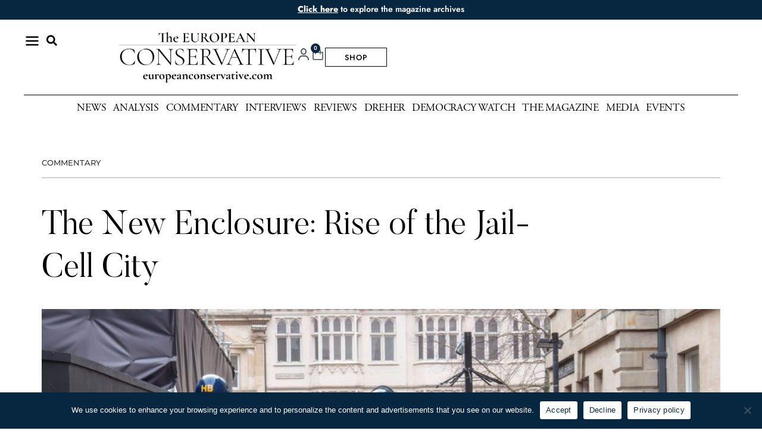

--- FILE ---
content_type: text/html; charset=UTF-8
request_url: https://europeanconservative.com/articles/commentary/the-new-enclosure-rise-of-the-jail-cell-city/
body_size: 38138
content:
<!doctype html>
<html lang="en-US">
<head>
	<meta charset="UTF-8">
	<meta name="viewport" content="width=device-width, initial-scale=1">
	<link rel="profile" href="https://gmpg.org/xfn/11">
	<title>The New Enclosure: Rise of the Jail-Cell City ━ The European Conservative</title>
<meta name='robots' content='max-image-preview:large' />
	<style>img:is([sizes="auto" i], [sizes^="auto," i]) { contain-intrinsic-size: 3000px 1500px }</style>
	
<link rel="alternate" type="application/rss+xml" title="The European Conservative &raquo; Feed" href="https://europeanconservative.com/feed/" />
<link rel="alternate" type="application/rss+xml" title="The European Conservative &raquo; Comments Feed" href="https://europeanconservative.com/comments/feed/" />
<link data-minify="1" rel='stylesheet' id='vat-number-block-css' href='https://europeanconservative.com/wp-content/cache/min/1/wp-content/plugins/integration-for-szamlazzhu-woocommerce/build/style-vat-number-block.css?ver=1762396657' media='all' />
<link rel='stylesheet' id='sby_styles-css' href='https://europeanconservative.com/wp-content/cache/background-css/1/europeanconservative.com/wp-content/plugins/feeds-for-youtube/css/sb-youtube-free.min.css?ver=2.4.0&wpr_t=1762580153' media='all' />
<style id='wp-emoji-styles-inline-css'>

	img.wp-smiley, img.emoji {
		display: inline !important;
		border: none !important;
		box-shadow: none !important;
		height: 1em !important;
		width: 1em !important;
		margin: 0 0.07em !important;
		vertical-align: -0.1em !important;
		background: none !important;
		padding: 0 !important;
	}
</style>
<link rel='stylesheet' id='wp-block-library-css' href='https://europeanconservative.com/wp-includes/css/dist/block-library/style.min.css?ver=6.8.2' media='all' />
<link rel='stylesheet' id='wc-memberships-blocks-css' href='https://europeanconservative.com/wp-content/cache/background-css/1/europeanconservative.com/wp-content/plugins/woocommerce-memberships/assets/css/blocks/wc-memberships-blocks.min.css?ver=1.27.2&wpr_t=1762580153' media='all' />
<link data-minify="1" rel='stylesheet' id='jet-engine-frontend-css' href='https://europeanconservative.com/wp-content/cache/min/1/wp-content/plugins/jet-engine/assets/css/frontend.css?ver=1762396657' media='all' />
<style id='global-styles-inline-css'>
:root{--wp--preset--aspect-ratio--square: 1;--wp--preset--aspect-ratio--4-3: 4/3;--wp--preset--aspect-ratio--3-4: 3/4;--wp--preset--aspect-ratio--3-2: 3/2;--wp--preset--aspect-ratio--2-3: 2/3;--wp--preset--aspect-ratio--16-9: 16/9;--wp--preset--aspect-ratio--9-16: 9/16;--wp--preset--color--black: #000000;--wp--preset--color--cyan-bluish-gray: #abb8c3;--wp--preset--color--white: #ffffff;--wp--preset--color--pale-pink: #f78da7;--wp--preset--color--vivid-red: #cf2e2e;--wp--preset--color--luminous-vivid-orange: #ff6900;--wp--preset--color--luminous-vivid-amber: #fcb900;--wp--preset--color--light-green-cyan: #7bdcb5;--wp--preset--color--vivid-green-cyan: #00d084;--wp--preset--color--pale-cyan-blue: #8ed1fc;--wp--preset--color--vivid-cyan-blue: #0693e3;--wp--preset--color--vivid-purple: #9b51e0;--wp--preset--gradient--vivid-cyan-blue-to-vivid-purple: linear-gradient(135deg,rgba(6,147,227,1) 0%,rgb(155,81,224) 100%);--wp--preset--gradient--light-green-cyan-to-vivid-green-cyan: linear-gradient(135deg,rgb(122,220,180) 0%,rgb(0,208,130) 100%);--wp--preset--gradient--luminous-vivid-amber-to-luminous-vivid-orange: linear-gradient(135deg,rgba(252,185,0,1) 0%,rgba(255,105,0,1) 100%);--wp--preset--gradient--luminous-vivid-orange-to-vivid-red: linear-gradient(135deg,rgba(255,105,0,1) 0%,rgb(207,46,46) 100%);--wp--preset--gradient--very-light-gray-to-cyan-bluish-gray: linear-gradient(135deg,rgb(238,238,238) 0%,rgb(169,184,195) 100%);--wp--preset--gradient--cool-to-warm-spectrum: linear-gradient(135deg,rgb(74,234,220) 0%,rgb(151,120,209) 20%,rgb(207,42,186) 40%,rgb(238,44,130) 60%,rgb(251,105,98) 80%,rgb(254,248,76) 100%);--wp--preset--gradient--blush-light-purple: linear-gradient(135deg,rgb(255,206,236) 0%,rgb(152,150,240) 100%);--wp--preset--gradient--blush-bordeaux: linear-gradient(135deg,rgb(254,205,165) 0%,rgb(254,45,45) 50%,rgb(107,0,62) 100%);--wp--preset--gradient--luminous-dusk: linear-gradient(135deg,rgb(255,203,112) 0%,rgb(199,81,192) 50%,rgb(65,88,208) 100%);--wp--preset--gradient--pale-ocean: linear-gradient(135deg,rgb(255,245,203) 0%,rgb(182,227,212) 50%,rgb(51,167,181) 100%);--wp--preset--gradient--electric-grass: linear-gradient(135deg,rgb(202,248,128) 0%,rgb(113,206,126) 100%);--wp--preset--gradient--midnight: linear-gradient(135deg,rgb(2,3,129) 0%,rgb(40,116,252) 100%);--wp--preset--font-size--small: 13px;--wp--preset--font-size--medium: 20px;--wp--preset--font-size--large: 36px;--wp--preset--font-size--x-large: 42px;--wp--preset--spacing--20: 0.44rem;--wp--preset--spacing--30: 0.67rem;--wp--preset--spacing--40: 1rem;--wp--preset--spacing--50: 1.5rem;--wp--preset--spacing--60: 2.25rem;--wp--preset--spacing--70: 3.38rem;--wp--preset--spacing--80: 5.06rem;--wp--preset--shadow--natural: 6px 6px 9px rgba(0, 0, 0, 0.2);--wp--preset--shadow--deep: 12px 12px 50px rgba(0, 0, 0, 0.4);--wp--preset--shadow--sharp: 6px 6px 0px rgba(0, 0, 0, 0.2);--wp--preset--shadow--outlined: 6px 6px 0px -3px rgba(255, 255, 255, 1), 6px 6px rgba(0, 0, 0, 1);--wp--preset--shadow--crisp: 6px 6px 0px rgba(0, 0, 0, 1);}:root { --wp--style--global--content-size: 800px;--wp--style--global--wide-size: 1200px; }:where(body) { margin: 0; }.wp-site-blocks > .alignleft { float: left; margin-right: 2em; }.wp-site-blocks > .alignright { float: right; margin-left: 2em; }.wp-site-blocks > .aligncenter { justify-content: center; margin-left: auto; margin-right: auto; }:where(.wp-site-blocks) > * { margin-block-start: 24px; margin-block-end: 0; }:where(.wp-site-blocks) > :first-child { margin-block-start: 0; }:where(.wp-site-blocks) > :last-child { margin-block-end: 0; }:root { --wp--style--block-gap: 24px; }:root :where(.is-layout-flow) > :first-child{margin-block-start: 0;}:root :where(.is-layout-flow) > :last-child{margin-block-end: 0;}:root :where(.is-layout-flow) > *{margin-block-start: 24px;margin-block-end: 0;}:root :where(.is-layout-constrained) > :first-child{margin-block-start: 0;}:root :where(.is-layout-constrained) > :last-child{margin-block-end: 0;}:root :where(.is-layout-constrained) > *{margin-block-start: 24px;margin-block-end: 0;}:root :where(.is-layout-flex){gap: 24px;}:root :where(.is-layout-grid){gap: 24px;}.is-layout-flow > .alignleft{float: left;margin-inline-start: 0;margin-inline-end: 2em;}.is-layout-flow > .alignright{float: right;margin-inline-start: 2em;margin-inline-end: 0;}.is-layout-flow > .aligncenter{margin-left: auto !important;margin-right: auto !important;}.is-layout-constrained > .alignleft{float: left;margin-inline-start: 0;margin-inline-end: 2em;}.is-layout-constrained > .alignright{float: right;margin-inline-start: 2em;margin-inline-end: 0;}.is-layout-constrained > .aligncenter{margin-left: auto !important;margin-right: auto !important;}.is-layout-constrained > :where(:not(.alignleft):not(.alignright):not(.alignfull)){max-width: var(--wp--style--global--content-size);margin-left: auto !important;margin-right: auto !important;}.is-layout-constrained > .alignwide{max-width: var(--wp--style--global--wide-size);}body .is-layout-flex{display: flex;}.is-layout-flex{flex-wrap: wrap;align-items: center;}.is-layout-flex > :is(*, div){margin: 0;}body .is-layout-grid{display: grid;}.is-layout-grid > :is(*, div){margin: 0;}body{padding-top: 0px;padding-right: 0px;padding-bottom: 0px;padding-left: 0px;}a:where(:not(.wp-element-button)){text-decoration: underline;}:root :where(.wp-element-button, .wp-block-button__link){background-color: #32373c;border-width: 0;color: #fff;font-family: inherit;font-size: inherit;line-height: inherit;padding: calc(0.667em + 2px) calc(1.333em + 2px);text-decoration: none;}.has-black-color{color: var(--wp--preset--color--black) !important;}.has-cyan-bluish-gray-color{color: var(--wp--preset--color--cyan-bluish-gray) !important;}.has-white-color{color: var(--wp--preset--color--white) !important;}.has-pale-pink-color{color: var(--wp--preset--color--pale-pink) !important;}.has-vivid-red-color{color: var(--wp--preset--color--vivid-red) !important;}.has-luminous-vivid-orange-color{color: var(--wp--preset--color--luminous-vivid-orange) !important;}.has-luminous-vivid-amber-color{color: var(--wp--preset--color--luminous-vivid-amber) !important;}.has-light-green-cyan-color{color: var(--wp--preset--color--light-green-cyan) !important;}.has-vivid-green-cyan-color{color: var(--wp--preset--color--vivid-green-cyan) !important;}.has-pale-cyan-blue-color{color: var(--wp--preset--color--pale-cyan-blue) !important;}.has-vivid-cyan-blue-color{color: var(--wp--preset--color--vivid-cyan-blue) !important;}.has-vivid-purple-color{color: var(--wp--preset--color--vivid-purple) !important;}.has-black-background-color{background-color: var(--wp--preset--color--black) !important;}.has-cyan-bluish-gray-background-color{background-color: var(--wp--preset--color--cyan-bluish-gray) !important;}.has-white-background-color{background-color: var(--wp--preset--color--white) !important;}.has-pale-pink-background-color{background-color: var(--wp--preset--color--pale-pink) !important;}.has-vivid-red-background-color{background-color: var(--wp--preset--color--vivid-red) !important;}.has-luminous-vivid-orange-background-color{background-color: var(--wp--preset--color--luminous-vivid-orange) !important;}.has-luminous-vivid-amber-background-color{background-color: var(--wp--preset--color--luminous-vivid-amber) !important;}.has-light-green-cyan-background-color{background-color: var(--wp--preset--color--light-green-cyan) !important;}.has-vivid-green-cyan-background-color{background-color: var(--wp--preset--color--vivid-green-cyan) !important;}.has-pale-cyan-blue-background-color{background-color: var(--wp--preset--color--pale-cyan-blue) !important;}.has-vivid-cyan-blue-background-color{background-color: var(--wp--preset--color--vivid-cyan-blue) !important;}.has-vivid-purple-background-color{background-color: var(--wp--preset--color--vivid-purple) !important;}.has-black-border-color{border-color: var(--wp--preset--color--black) !important;}.has-cyan-bluish-gray-border-color{border-color: var(--wp--preset--color--cyan-bluish-gray) !important;}.has-white-border-color{border-color: var(--wp--preset--color--white) !important;}.has-pale-pink-border-color{border-color: var(--wp--preset--color--pale-pink) !important;}.has-vivid-red-border-color{border-color: var(--wp--preset--color--vivid-red) !important;}.has-luminous-vivid-orange-border-color{border-color: var(--wp--preset--color--luminous-vivid-orange) !important;}.has-luminous-vivid-amber-border-color{border-color: var(--wp--preset--color--luminous-vivid-amber) !important;}.has-light-green-cyan-border-color{border-color: var(--wp--preset--color--light-green-cyan) !important;}.has-vivid-green-cyan-border-color{border-color: var(--wp--preset--color--vivid-green-cyan) !important;}.has-pale-cyan-blue-border-color{border-color: var(--wp--preset--color--pale-cyan-blue) !important;}.has-vivid-cyan-blue-border-color{border-color: var(--wp--preset--color--vivid-cyan-blue) !important;}.has-vivid-purple-border-color{border-color: var(--wp--preset--color--vivid-purple) !important;}.has-vivid-cyan-blue-to-vivid-purple-gradient-background{background: var(--wp--preset--gradient--vivid-cyan-blue-to-vivid-purple) !important;}.has-light-green-cyan-to-vivid-green-cyan-gradient-background{background: var(--wp--preset--gradient--light-green-cyan-to-vivid-green-cyan) !important;}.has-luminous-vivid-amber-to-luminous-vivid-orange-gradient-background{background: var(--wp--preset--gradient--luminous-vivid-amber-to-luminous-vivid-orange) !important;}.has-luminous-vivid-orange-to-vivid-red-gradient-background{background: var(--wp--preset--gradient--luminous-vivid-orange-to-vivid-red) !important;}.has-very-light-gray-to-cyan-bluish-gray-gradient-background{background: var(--wp--preset--gradient--very-light-gray-to-cyan-bluish-gray) !important;}.has-cool-to-warm-spectrum-gradient-background{background: var(--wp--preset--gradient--cool-to-warm-spectrum) !important;}.has-blush-light-purple-gradient-background{background: var(--wp--preset--gradient--blush-light-purple) !important;}.has-blush-bordeaux-gradient-background{background: var(--wp--preset--gradient--blush-bordeaux) !important;}.has-luminous-dusk-gradient-background{background: var(--wp--preset--gradient--luminous-dusk) !important;}.has-pale-ocean-gradient-background{background: var(--wp--preset--gradient--pale-ocean) !important;}.has-electric-grass-gradient-background{background: var(--wp--preset--gradient--electric-grass) !important;}.has-midnight-gradient-background{background: var(--wp--preset--gradient--midnight) !important;}.has-small-font-size{font-size: var(--wp--preset--font-size--small) !important;}.has-medium-font-size{font-size: var(--wp--preset--font-size--medium) !important;}.has-large-font-size{font-size: var(--wp--preset--font-size--large) !important;}.has-x-large-font-size{font-size: var(--wp--preset--font-size--x-large) !important;}
:root :where(.wp-block-pullquote){font-size: 1.5em;line-height: 1.6;}
</style>
<link rel='stylesheet' id='cookie-notice-front-css' href='https://europeanconservative.com/wp-content/plugins/cookie-notice/css/front.min.css?ver=2.5.7' media='all' />
<link data-minify="1" rel='stylesheet' id='woocommerce-layout-css' href='https://europeanconservative.com/wp-content/cache/min/1/wp-content/plugins/woocommerce/assets/css/woocommerce-layout.css?ver=1762396657' media='all' />
<link data-minify="1" rel='stylesheet' id='woocommerce-smallscreen-css' href='https://europeanconservative.com/wp-content/cache/min/1/wp-content/plugins/woocommerce/assets/css/woocommerce-smallscreen.css?ver=1762396657' media='only screen and (max-width: 768px)' />
<link data-minify="1" rel='stylesheet' id='woocommerce-general-css' href='https://europeanconservative.com/wp-content/cache/background-css/1/europeanconservative.com/wp-content/cache/min/1/wp-content/plugins/woocommerce/assets/css/woocommerce.css?ver=1762396657&wpr_t=1762580153' media='all' />
<style id='woocommerce-inline-inline-css'>
.woocommerce form .form-row .required { visibility: visible; }
</style>
<link data-minify="1" rel='stylesheet' id='brands-styles-css' href='https://europeanconservative.com/wp-content/cache/min/1/wp-content/plugins/woocommerce/assets/css/brands.css?ver=1762396657' media='all' />
<link rel='stylesheet' id='wc-memberships-frontend-css' href='https://europeanconservative.com/wp-content/plugins/woocommerce-memberships/assets/css/frontend/wc-memberships-frontend.min.css?ver=1.27.2' media='all' />
<link rel='stylesheet' id='hello-elementor-css' href='https://europeanconservative.com/wp-content/themes/hello-elementor/style.min.css?ver=3.3.0' media='all' />
<link rel='stylesheet' id='hello-elementor-theme-style-css' href='https://europeanconservative.com/wp-content/themes/hello-elementor/theme.min.css?ver=3.3.0' media='all' />
<link rel='stylesheet' id='hello-elementor-header-footer-css' href='https://europeanconservative.com/wp-content/themes/hello-elementor/header-footer.min.css?ver=3.3.0' media='all' />
<link rel='stylesheet' id='elementor-frontend-css' href='https://europeanconservative.com/wp-content/plugins/elementor/assets/css/frontend.min.css?ver=3.32.5' media='all' />
<link rel='stylesheet' id='elementor-post-5-css' href='https://europeanconservative.com/wp-content/uploads/elementor/css/post-5.css?ver=1762396657' media='all' />
<link rel='stylesheet' id='e-animation-grow-css' href='https://europeanconservative.com/wp-content/plugins/elementor/assets/lib/animations/styles/e-animation-grow.min.css?ver=3.32.5' media='all' />
<link rel='stylesheet' id='widget-image-css' href='https://europeanconservative.com/wp-content/plugins/elementor/assets/css/widget-image.min.css?ver=3.32.5' media='all' />
<link rel='stylesheet' id='e-sticky-css' href='https://europeanconservative.com/wp-content/plugins/elementor-pro/assets/css/modules/sticky.min.css?ver=3.32.3' media='all' />
<link rel='stylesheet' id='widget-search-form-css' href='https://europeanconservative.com/wp-content/plugins/elementor-pro/assets/css/widget-search-form.min.css?ver=3.32.3' media='all' />
<link rel='stylesheet' id='widget-nav-menu-css' href='https://europeanconservative.com/wp-content/plugins/elementor-pro/assets/css/widget-nav-menu.min.css?ver=3.32.3' media='all' />
<link rel='stylesheet' id='widget-heading-css' href='https://europeanconservative.com/wp-content/plugins/elementor/assets/css/widget-heading.min.css?ver=3.32.5' media='all' />
<link rel='stylesheet' id='widget-woocommerce-menu-cart-css' href='https://europeanconservative.com/wp-content/plugins/elementor-pro/assets/css/widget-woocommerce-menu-cart.min.css?ver=3.32.3' media='all' />
<link rel='stylesheet' id='widget-divider-css' href='https://europeanconservative.com/wp-content/plugins/elementor/assets/css/widget-divider.min.css?ver=3.32.5' media='all' />
<link rel='stylesheet' id='widget-icon-list-css' href='https://europeanconservative.com/wp-content/plugins/elementor/assets/css/widget-icon-list.min.css?ver=3.32.5' media='all' />
<link rel='stylesheet' id='widget-post-info-css' href='https://europeanconservative.com/wp-content/plugins/elementor-pro/assets/css/widget-post-info.min.css?ver=3.32.3' media='all' />
<link rel='stylesheet' id='widget-spacer-css' href='https://europeanconservative.com/wp-content/plugins/elementor/assets/css/widget-spacer.min.css?ver=3.32.5' media='all' />
<link rel='stylesheet' id='widget-share-buttons-css' href='https://europeanconservative.com/wp-content/plugins/elementor-pro/assets/css/widget-share-buttons.min.css?ver=3.32.3' media='all' />
<link rel='stylesheet' id='e-apple-webkit-css' href='https://europeanconservative.com/wp-content/plugins/elementor/assets/css/conditionals/apple-webkit.min.css?ver=3.32.5' media='all' />
<link rel='stylesheet' id='widget-posts-css' href='https://europeanconservative.com/wp-content/plugins/elementor-pro/assets/css/widget-posts.min.css?ver=3.32.3' media='all' />
<link rel='stylesheet' id='sby-styles-css' href='https://europeanconservative.com/wp-content/cache/background-css/1/europeanconservative.com/wp-content/plugins/feeds-for-youtube/css/sb-youtube-free.min.css?ver=2.4.0&wpr_t=1762580153' media='all' />
<link data-minify="1" rel='stylesheet' id='font-awesome-5-all-css' href='https://europeanconservative.com/wp-content/cache/min/1/wp-content/plugins/elementor/assets/lib/font-awesome/css/all.min.css?ver=1762396657' media='all' />
<link rel='stylesheet' id='font-awesome-4-shim-css' href='https://europeanconservative.com/wp-content/plugins/elementor/assets/lib/font-awesome/css/v4-shims.min.css?ver=3.32.5' media='all' />
<link rel='stylesheet' id='elementor-post-64-css' href='https://europeanconservative.com/wp-content/uploads/elementor/css/post-64.css?ver=1762396657' media='all' />
<link rel='stylesheet' id='elementor-post-48-css' href='https://europeanconservative.com/wp-content/uploads/elementor/css/post-48.css?ver=1762396657' media='all' />
<link rel='stylesheet' id='elementor-post-556-css' href='https://europeanconservative.com/wp-content/uploads/elementor/css/post-556.css?ver=1762396694' media='all' />
<link rel='stylesheet' id='elementor-post-51116-css' href='https://europeanconservative.com/wp-content/uploads/elementor/css/post-51116.css?ver=1762396657' media='all' />
<link rel='stylesheet' id='e-woocommerce-notices-css' href='https://europeanconservative.com/wp-content/plugins/elementor-pro/assets/css/woocommerce-notices.min.css?ver=3.32.3' media='all' />
<link data-minify="1" rel='stylesheet' id='upk-site-css' href='https://europeanconservative.com/wp-content/cache/min/1/wp-content/plugins/ultimate-post-kit/assets/css/upk-site.css?ver=1762396657' media='all' />
<style id='rocket-lazyload-inline-css'>
.rll-youtube-player{position:relative;padding-bottom:56.23%;height:0;overflow:hidden;max-width:100%;}.rll-youtube-player:focus-within{outline: 2px solid currentColor;outline-offset: 5px;}.rll-youtube-player iframe{position:absolute;top:0;left:0;width:100%;height:100%;z-index:100;background:0 0}.rll-youtube-player img{bottom:0;display:block;left:0;margin:auto;max-width:100%;width:100%;position:absolute;right:0;top:0;border:none;height:auto;-webkit-transition:.4s all;-moz-transition:.4s all;transition:.4s all}.rll-youtube-player img:hover{-webkit-filter:brightness(75%)}.rll-youtube-player .play{height:100%;width:100%;left:0;top:0;position:absolute;background:var(--wpr-bg-88eade8c-6afd-4b32-9290-34e579dc45d8) no-repeat center;background-color: transparent !important;cursor:pointer;border:none;}.wp-embed-responsive .wp-has-aspect-ratio .rll-youtube-player{position:absolute;padding-bottom:0;width:100%;height:100%;top:0;bottom:0;left:0;right:0}
</style>
<link data-minify="1" rel='stylesheet' id='elementor-gf-local-roboto-css' href='https://europeanconservative.com/wp-content/cache/min/1/wp-content/uploads/elementor/google-fonts/css/roboto.css?ver=1762396657' media='all' />
<link data-minify="1" rel='stylesheet' id='elementor-gf-local-robotoslab-css' href='https://europeanconservative.com/wp-content/cache/min/1/wp-content/uploads/elementor/google-fonts/css/robotoslab.css?ver=1762396657' media='all' />
<link data-minify="1" rel='stylesheet' id='elementor-gf-local-montserrat-css' href='https://europeanconservative.com/wp-content/cache/min/1/wp-content/uploads/elementor/google-fonts/css/montserrat.css?ver=1762396657' media='all' />
<link data-minify="1" rel='stylesheet' id='elementor-gf-local-jost-css' href='https://europeanconservative.com/wp-content/cache/min/1/wp-content/uploads/elementor/google-fonts/css/jost.css?ver=1762396657' media='all' />
<link data-minify="1" rel='stylesheet' id='elementor-gf-local-cormorantgaramond-css' href='https://europeanconservative.com/wp-content/cache/min/1/wp-content/uploads/elementor/google-fonts/css/cormorantgaramond.css?ver=1762396658' media='all' />
<link data-minify="1" rel='stylesheet' id='elementor-icons-icomoon-4-css' href='https://europeanconservative.com/wp-content/cache/min/1/wp-content/uploads/elementor/custom-icons/icomoon-4/style.css?ver=1762396657' media='all' />
<script src="https://europeanconservative.com/wp-includes/js/jquery/jquery.min.js?ver=3.7.1" id="jquery-core-js"></script>
<script src="https://europeanconservative.com/wp-includes/js/jquery/jquery-migrate.min.js?ver=3.4.1" id="jquery-migrate-js"></script>
<script id="cookie-notice-front-js-before">
var cnArgs = {"ajaxUrl":"https:\/\/europeanconservative.com\/wp-admin\/admin-ajax.php","nonce":"78bef2c144","hideEffect":"fade","position":"bottom","onScroll":false,"onScrollOffset":100,"onClick":false,"cookieName":"cookie_notice_accepted","cookieTime":2592000,"cookieTimeRejected":2592000,"globalCookie":false,"redirection":false,"cache":true,"revokeCookies":false,"revokeCookiesOpt":"automatic"};
</script>
<script src="https://europeanconservative.com/wp-content/plugins/cookie-notice/js/front.min.js?ver=2.5.7" id="cookie-notice-front-js"></script>
<script src="https://europeanconservative.com/wp-content/plugins/woocommerce/assets/js/jquery-blockui/jquery.blockUI.min.js?ver=2.7.0-wc.10.3.3" id="wc-jquery-blockui-js" defer data-wp-strategy="defer"></script>
<script id="wc-add-to-cart-js-extra">
var wc_add_to_cart_params = {"ajax_url":"\/wp-admin\/admin-ajax.php","wc_ajax_url":"\/?wc-ajax=%%endpoint%%","i18n_view_cart":"View cart","cart_url":"https:\/\/europeanconservative.com\/cart\/","is_cart":"","cart_redirect_after_add":"no"};
</script>
<script src="https://europeanconservative.com/wp-content/plugins/woocommerce/assets/js/frontend/add-to-cart.min.js?ver=10.3.3" id="wc-add-to-cart-js" defer data-wp-strategy="defer"></script>
<script src="https://europeanconservative.com/wp-content/plugins/woocommerce/assets/js/js-cookie/js.cookie.min.js?ver=2.1.4-wc.10.3.3" id="wc-js-cookie-js" defer data-wp-strategy="defer"></script>
<script id="woocommerce-js-extra">
var woocommerce_params = {"ajax_url":"\/wp-admin\/admin-ajax.php","wc_ajax_url":"\/?wc-ajax=%%endpoint%%","i18n_password_show":"Show password","i18n_password_hide":"Hide password"};
</script>
<script src="https://europeanconservative.com/wp-content/plugins/woocommerce/assets/js/frontend/woocommerce.min.js?ver=10.3.3" id="woocommerce-js" defer data-wp-strategy="defer"></script>
<script src="https://europeanconservative.com/wp-content/plugins/elementor/assets/lib/font-awesome/js/v4-shims.min.js?ver=3.32.5" id="font-awesome-4-shim-js"></script>
<link rel="https://api.w.org/" href="https://europeanconservative.com/wp-json/" /><link rel="alternate" title="JSON" type="application/json" href="https://europeanconservative.com/wp-json/wp/v2/posts/20407" /><link rel="EditURI" type="application/rsd+xml" title="RSD" href="https://europeanconservative.com/xmlrpc.php?rsd" />
<link rel='shortlink' href='https://europeanconservative.com/?p=20407' />
<link rel="alternate" title="oEmbed (JSON)" type="application/json+oembed" href="https://europeanconservative.com/wp-json/oembed/1.0/embed?url=https%3A%2F%2Feuropeanconservative.com%2Farticles%2Fcommentary%2Fthe-new-enclosure-rise-of-the-jail-cell-city%2F" />
<link rel="alternate" title="oEmbed (XML)" type="text/xml+oembed" href="https://europeanconservative.com/wp-json/oembed/1.0/embed?url=https%3A%2F%2Feuropeanconservative.com%2Farticles%2Fcommentary%2Fthe-new-enclosure-rise-of-the-jail-cell-city%2F&#038;format=xml" />
<script type="text/javascript">//<![CDATA[
  function external_links_in_new_windows_loop() {
    if (!document.links) {
      document.links = document.getElementsByTagName('a');
    }
    var change_link = false;
    var force = '';
    var ignore = '';

    for (var t=0; t<document.links.length; t++) {
      var all_links = document.links[t];
      change_link = false;
      
      if(document.links[t].hasAttribute('onClick') == false) {
        // forced if the address starts with http (or also https), but does not link to the current domain
        if(all_links.href.search(/^http/) != -1 && all_links.href.search('europeanconservative.com') == -1 && all_links.href.search(/^#/) == -1) {
          // console.log('Changed ' + all_links.href);
          change_link = true;
        }
          
        if(force != '' && all_links.href.search(force) != -1) {
          // forced
          // console.log('force ' + all_links.href);
          change_link = true;
        }
        
        if(ignore != '' && all_links.href.search(ignore) != -1) {
          // console.log('ignore ' + all_links.href);
          // ignored
          change_link = false;
        }

        if(change_link == true) {
          // console.log('Changed ' + all_links.href);
          document.links[t].setAttribute('onClick', 'javascript:window.open(\'' + all_links.href.replace(/'/g, '') + '\', \'_blank\', \'noopener\'); return false;');
          document.links[t].removeAttribute('target');
        }
      }
    }
  }
  
  // Load
  function external_links_in_new_windows_load(func)
  {  
    var oldonload = window.onload;
    if (typeof window.onload != 'function'){
      window.onload = func;
    } else {
      window.onload = function(){
        oldonload();
        func();
      }
    }
  }

  external_links_in_new_windows_load(external_links_in_new_windows_loop);
  //]]></script>

<meta name="description" content="The 15-minute city limits access to what was hitherto experienced as common property, not subject to legislative abrogation. In this sense, we face a second enclosure, a violation of the commons.">
	<noscript><style>.woocommerce-product-gallery{ opacity: 1 !important; }</style></noscript>
	<meta name="generator" content="Elementor 3.32.5; features: e_font_icon_svg; settings: css_print_method-external, google_font-enabled, font_display-auto">
<meta name="google-site-verification" content="lEKYG-aTNhouuTFhdPXD05JI0G6xKOa2NU40FGkL9xQ" />
<!-- Google tag (gtag.js) -->
<script async src="https://www.googletagmanager.com/gtag/js?id=G-ET78PRWML4"></script>
<script>
  window.dataLayer = window.dataLayer || [];
  function gtag(){dataLayer.push(arguments);}
  gtag('js', new Date());

  gtag('config', 'G-ET78PRWML4');
</script>

<!-- Google tag (gtag.js) -->
<script async src="https://www.googletagmanager.com/gtag/js?id=AW-11397831684">
</script>
<script>
  window.dataLayer = window.dataLayer || [];
  function gtag(){dataLayer.push(arguments);}
  gtag('js', new Date());

  gtag('config', 'AW-11397831684');
</script>

<!-- Meta Pixel Code -->
<script>
!function(f,b,e,v,n,t,s)
{if(f.fbq)return;n=f.fbq=function(){n.callMethod?
n.callMethod.apply(n,arguments):n.queue.push(arguments)};
if(!f._fbq)f._fbq=n;n.push=n;n.loaded=!0;n.version='2.0';
n.queue=[];t=b.createElement(e);t.async=!0;
t.src=v;s=b.getElementsByTagName(e)[0];
s.parentNode.insertBefore(t,s)}(window, document,'script',
'https://connect.facebook.net/en_US/fbevents.js');
fbq('init', '867086291086659');
fbq('track', 'PageView');
</script>
<noscript><img height="1" width="1" style="display:none"
src="https://www.facebook.com/tr?id=867086291086659&ev=PageView&noscript=1"
/></noscript>
<!-- End Meta Pixel Code -->
<!-- SEO meta tags powered by SmartCrawl https://wpmudev.com/project/smartcrawl-wordpress-seo/ -->
<link rel="canonical" href="https://europeanconservative.com/articles/commentary/the-new-enclosure-rise-of-the-jail-cell-city/" />
<meta name="description" content="The 15-minute city limits access to what was hitherto experienced as common property, not subject to legislative abrogation. In this sense, we face a second ..." />
<script type="application/ld+json">{"@context":"https:\/\/schema.org","@graph":[{"@type":"Organization","@id":"https:\/\/europeanconservative.com\/#schema-publishing-organization","url":"https:\/\/europeanconservative.com","name":"The European Conservative","logo":{"@type":"ImageObject","@id":"https:\/\/europeanconservative.com\/#schema-organization-logo","url":"https:\/\/europeanconservative.com\/wp-content\/uploads\/2022\/11\/EC-MED-LOGO.png","height":60,"width":60}},{"@type":"WebSite","@id":"https:\/\/europeanconservative.com\/#schema-website","url":"https:\/\/europeanconservative.com","name":"The European Conservative","encoding":"UTF-8","potentialAction":{"@type":"SearchAction","target":"https:\/\/europeanconservative.com\/search\/{search_term_string}\/","query-input":"required name=search_term_string"},"image":{"@type":"ImageObject","@id":"https:\/\/europeanconservative.com\/#schema-site-logo","url":"https:\/\/europeanconservative.com\/wp-content\/uploads\/2022\/11\/EC-MED-LOGO.png","height":220,"width":220}},{"@type":"BreadcrumbList","@id":"https:\/\/europeanconservative.com\/articles\/commentary\/the-new-enclosure-rise-of-the-jail-cell-city?page&name=the-new-enclosure-rise-of-the-jail-cell-city&category_name=commentary\/#breadcrumb","itemListElement":[{"@type":"ListItem","position":1,"name":"Home","item":"https:\/\/europeanconservative.com"},{"@type":"ListItem","position":2,"name":"COMMENTARY","item":"https:\/\/europeanconservative.com\/articles\/category\/commentary\/"},{"@type":"ListItem","position":3,"name":"The New Enclosure: Rise of the Jail-Cell City"}]},{"@type":"Person","@id":"https:\/\/europeanconservative.com\/articles\/author\/euconedit\/#schema-author","name":"euconedit","url":"https:\/\/europeanconservative.com\/articles\/author\/euconedit\/"},{"@type":"WebPage","@id":"https:\/\/europeanconservative.com\/articles\/commentary\/the-new-enclosure-rise-of-the-jail-cell-city\/#schema-webpage","isPartOf":{"@id":"https:\/\/europeanconservative.com\/#schema-website"},"publisher":{"@id":"https:\/\/europeanconservative.com\/#schema-publishing-organization"},"url":"https:\/\/europeanconservative.com\/articles\/commentary\/the-new-enclosure-rise-of-the-jail-cell-city\/","hasPart":[{"@type":"SiteNavigationElement","@id":"https:\/\/europeanconservative.com\/articles\/commentary\/the-new-enclosure-rise-of-the-jail-cell-city\/#schema-nav-element-569","name":"","url":"https:\/\/europeanconservative.com\/news\/"},{"@type":"SiteNavigationElement","@id":"https:\/\/europeanconservative.com\/articles\/commentary\/the-new-enclosure-rise-of-the-jail-cell-city\/#schema-nav-element-15236","name":"Analysis","url":"https:\/\/europeanconservative.com\/analysis\/"},{"@type":"SiteNavigationElement","@id":"https:\/\/europeanconservative.com\/articles\/commentary\/the-new-enclosure-rise-of-the-jail-cell-city\/#schema-nav-element-518","name":"","url":"https:\/\/europeanconservative.com\/commentary\/"},{"@type":"SiteNavigationElement","@id":"https:\/\/europeanconservative.com\/articles\/commentary\/the-new-enclosure-rise-of-the-jail-cell-city\/#schema-nav-element-527","name":"Interviews","url":"https:\/\/europeanconservative.com\/interviews\/"},{"@type":"SiteNavigationElement","@id":"https:\/\/europeanconservative.com\/articles\/commentary\/the-new-enclosure-rise-of-the-jail-cell-city\/#schema-nav-element-526","name":"Reviews","url":"https:\/\/europeanconservative.com\/reviews\/"},{"@type":"SiteNavigationElement","@id":"https:\/\/europeanconservative.com\/articles\/commentary\/the-new-enclosure-rise-of-the-jail-cell-city\/#schema-nav-element-26170","name":"Dreher","url":"https:\/\/europeanconservative.com\/rod-dreher\/"},{"@type":"SiteNavigationElement","@id":"https:\/\/europeanconservative.com\/articles\/commentary\/the-new-enclosure-rise-of-the-jail-cell-city\/#schema-nav-element-29399","name":"","url":"https:\/\/europeanconservative.com\/democracy-watch\/"},{"@type":"SiteNavigationElement","@id":"https:\/\/europeanconservative.com\/articles\/commentary\/the-new-enclosure-rise-of-the-jail-cell-city\/#schema-nav-element-47709","name":"","url":"https:\/\/europeanconservative.com\/the-magazine\/"},{"@type":"SiteNavigationElement","@id":"https:\/\/europeanconservative.com\/articles\/commentary\/the-new-enclosure-rise-of-the-jail-cell-city\/#schema-nav-element-9782","name":"","url":"https:\/\/europeanconservative.com\/media\/"},{"@type":"SiteNavigationElement","@id":"https:\/\/europeanconservative.com\/articles\/commentary\/the-new-enclosure-rise-of-the-jail-cell-city\/#schema-nav-element-22328","name":"Events","url":"https:\/\/europeanconservative.com\/event\/"}]},{"@type":"NewsArticle","headline":"The New Enclosure: Rise of the Jail-Cell City \u2501 The European Conservative","name":"The New Enclosure: Rise of the Jail-Cell City","description":"The 15-minute city limits access to what was hitherto experienced as common property, not subject to legislative abrogation. In this sense, we face a second ...","url":"https:\/\/europeanconservative.com\/articles\/commentary\/the-new-enclosure-rise-of-the-jail-cell-city\/","thumbnailUrl":"https:\/\/europeanconservative.com\/wp-content\/uploads\/2023\/03\/shutterstock_2263922307.jpg","dateModified":"2023-06-21 07:19:47","datePublished":"2023-03-12 15:00:00","image":[{"@type":"ImageObject","@id":"https:\/\/europeanconservative.com\/articles\/commentary\/the-new-enclosure-rise-of-the-jail-cell-city\/#schema-article-image","url":"https:\/\/europeanconservative.com\/wp-content\/uploads\/2023\/03\/shutterstock_2263922307.jpg","height":"667","width":"1000"},{"@type":"ImageObject","@id":"https:\/\/europeanconservative.com\/articles\/commentary\/the-new-enclosure-rise-of-the-jail-cell-city\/#schema-article-image","url":"https:\/\/europeanconservative.com\/wp-content\/uploads\/2023\/03\/shutterstock_2263922307.jpg","height":"667","width":"1000"}],"publisher":{"@type":"Organization","logo":{"@type":"ImageObject","@id":"https:\/\/europeanconservative.com\/#schema-organization-logo","url":"https:\/\/europeanconservative.com\/wp-content\/uploads\/2022\/11\/EC-MED-LOGO.png","height":"220","width":"220"},"name":"The European Conservative","url":"https:\/\/europeanconservative.com"}}]}</script>
<meta property="og:type" content="article" />
<meta property="og:url" content="https://europeanconservative.com/articles/commentary/the-new-enclosure-rise-of-the-jail-cell-city/" />
<meta property="og:title" content="The New Enclosure: Rise of the Jail-Cell City" />
<meta property="og:description" content="The 15-minute city limits access to what was hitherto experienced as common property, not subject to legislative abrogation. In this sense, we face a second ..." />
<meta property="og:image" content="https://europeanconservative.com/wp-content/uploads/2023/03/shutterstock_2263922307.jpg" />
<meta property="og:image:width" content="1000" />
<meta property="og:image:height" content="667" />
<meta property="article:published_time" content="2023-03-12T15:00:00" />
<meta property="article:author" content="euconedit" />
<meta name="twitter:card" content="summary_large_image" />
<meta name="twitter:title" content="The New Enclosure: Rise of the Jail-Cell City" />
<meta name="twitter:description" content="The 15-minute city limits access to what was hitherto experienced as common property, not subject to legislative abrogation. In this sense, we face a second ..." />
<meta name="twitter:image" content="https://europeanconservative.com/wp-content/uploads/2023/03/shutterstock_2263922307.jpg" />
<!-- /SEO -->
			<style>
				.e-con.e-parent:nth-of-type(n+4):not(.e-lazyloaded):not(.e-no-lazyload),
				.e-con.e-parent:nth-of-type(n+4):not(.e-lazyloaded):not(.e-no-lazyload) * {
					background-image: none !important;
				}
				@media screen and (max-height: 1024px) {
					.e-con.e-parent:nth-of-type(n+3):not(.e-lazyloaded):not(.e-no-lazyload),
					.e-con.e-parent:nth-of-type(n+3):not(.e-lazyloaded):not(.e-no-lazyload) * {
						background-image: none !important;
					}
				}
				@media screen and (max-height: 640px) {
					.e-con.e-parent:nth-of-type(n+2):not(.e-lazyloaded):not(.e-no-lazyload),
					.e-con.e-parent:nth-of-type(n+2):not(.e-lazyloaded):not(.e-no-lazyload) * {
						background-image: none !important;
					}
				}
			</style>
			<link rel="icon" href="https://europeanconservative.com/wp-content/uploads/2022/12/cropped-EC-FAVICON-520x520-1-32x32.png" sizes="32x32" />
<link rel="icon" href="https://europeanconservative.com/wp-content/uploads/2022/12/cropped-EC-FAVICON-520x520-1-192x192.png" sizes="192x192" />
<link rel="apple-touch-icon" href="https://europeanconservative.com/wp-content/uploads/2022/12/cropped-EC-FAVICON-520x520-1-180x180.png" />
<meta name="msapplication-TileImage" content="https://europeanconservative.com/wp-content/uploads/2022/12/cropped-EC-FAVICON-520x520-1-270x270.png" />
		<style id="wp-custom-css">
			/*COMMENTS*/
	
.depth-2 .nm-comment-wrapper{
	margin-left: 20px;
	background: #fff !important;
		border: 1px solid #eee !important;
}

.depth-3 {
	margin-left: 20px;
}



.nm-comment-wrapper {

    padding: 15px;
    margin-bottom: 24px;
    border: 1px solid #eee;
}

.depth-1 .nm-comment-wrapper {
background: #f9f9f9 ;
	border: 1px solid #ccc;
}

.nm-comment-header {
    display: flex;
    justify-content: space-between;
		font-size: 16px;
	font-family: Jost;
    margin-bottom: 8px;
    color: #333;
}

.nm-comment-author {
    font-weight: bold;
}

.nm-comment-content {
    margin-bottom: 10px;
    line-height: 1.4;
	font-family: Cormorant Garamond;
	font-weight: 500;
}

.nm-comment-reply a {
    font-size: 14px;
    color: #072641;
    text-decoration: none;
	font-family: Jost;
	font-weight: bold;
}

.nm-comment-reply a:hover {
    text-decoration: underline;
}

@media only screen and (max-width: 768px) {
	
	.depth-2 .nm-comment-wrapper{
	margin-left: 12px;
}

.depth-3 {
	margin-left: 12px;
}



.nm-comment-wrapper {
    padding: 10px;
    margin-bottom: 18px;
}



.nm-comment-header {
		font-size: 14px;
    margin-bottom: 4px;
}


.nm-comment-content {
    margin-bottom: 10px;
    line-height: 1.3;
	font-family: Cormorant Garamond;
	font-weight: 500;
}

.nm-comment-reply a {
    font-size: 12px;
}

.nm-comment-reply a:hover {
    text-decoration: underline;
}
	

}

#reply-title {
	font-family: Jost !important;
	font-size: 20px;
	font-weight: bold;
}

#cancel-comment-reply-link {
	float: right;
	font-size: 16px;
	font-weight: normal;
}

.comment-form #submit {
	font-family: Jost;
	border-radius: 0 !important;
	background: #072641 !important;
	color: #fff !important;
	padding: 8px 16px !important;
}
.comment-form #submit:hover  {
	opacity: 0.8;
}

#comment {
	border-radius: 0;
	padding: 12px 20px;

	font-family: Cormorant Garamond;
	font-weight: 600;
	font-size: 16px !important;
}

.comment-form-comment label {
	display: none;
}


/*COMMENTS*/

.comment-form .comment-list , .comment-form .title-comments{
	display: none !important;
}

 .comment-flow #respond {
	display: none !important;
}


.comment-flow .children:before {
	display: none !important;
}

.comment-flow .comment-body {
	padding: 20px !important;
	border: 1px solid #eee !important;
}

.comment-form #submit {
	border: none;
}

/*MAGAZINE LANDING*/

.magazine-featured-list .jet-listing-grid__item .magazine-side-card{
	padding-bottom: 14px !important;
	margin-bottom: 14px;
	border-bottom: 1px solid #eee;
}

.magazine-featured-list .jet-listing-grid__item:last-of-type .magazine-side-card{
	padding-bottom: 0px;
	margin-bottom: 0px;
	border-bottom: none;
}

.issue-overlay {
    opacity: 0;
    visibility: : hidden;
    transition: opacity 0.6s ease;
}

.issue-card:hover .issue-overlay {
    opacity:  1;
    visibility: visible;
	    transition: opacity 0.6s ease;
}

/*SEARCH ICON UPDATE*/


.menu-search .fa-search:before {
content: "";
background-image: var(--wpr-bg-7a4387ef-8766-4083-abc7-1c5f0a227a85);
	background-repeat: no-repeat;
	background-size: cover;
	width: 28px;
	height: 28px;
	display: block;
	position: relative;
}

/*CARDS*/


.featured-left .editorial-tag, .featured-bottom .editorial2-tag, .featured-right .editors-tag  {
	display: block;
}

.featured-post .post-categories {
	display: none;
}

.editorial-tag, .editors-tag , .editorial2-tag {
	display: none;
}

.no-featured .featured-tag {
	display: none !important;
}

.no-excerpt .post-excerpt {
		display: none !important;
}

.no-footer .post-footer {
	display: none;
}

.no-categories .post-categories {
	display: none;
}

.no-author .post-author  .no-author .footer-dash {
	display: none;
}



.no-date .post-date , .no-date .footer-dash{
	display: none;
}

.post-categories a:hover {
text-decoration: underline;
}

.no-image .featured-image {
	display: none;
}

.sideimage-card * , .topimage-card * {
	transition: all 0.3s ease;
}


.sideimage-card:hover .post-title a, .topimage-card:hover .post-title a {
	color: #082640 !important;
}

.sideimage-card:hover .post-excerpt a, .sideimage-card:hover .post-author a , .sideimage-card:hover .post-date a , .topimage-card:hover .post-excerpt a, .topimage-card:hover .post-author a , .topimage-card:hover .post-date a  {
	color: #000 !important;
}

.featured-image{
overflow: hidden;
}

.sideimage-card:hover .featured-image img, .topimage-card:hover .featured-image img{
	transform: scale(1.1);
}

.post-date:hover, .post-author:hover {
	text-decoration: underline;
}





/*PRODUCT*/

	.product-card .product-featured img {
		aspect-ratio: 1 / 1 !important;
		object-fit: cover;
		
		
		transition: all 0.3s ease;
	}

.product-card .product-featured  {
	overflow: hidden !important;
}

.product-card:hover .product-featured img {
	transform: scale(1.1);
}


/*ATC SECTION*/

.atc-section .stock {
	display: none;
}

.atc-section .quantity {
	display: flex;
}

.atc-section .minus, .atc-section .plus, .atc-section .qty {
	background: #fff !important;
	border: 1px solid #333 !important;
	color: #000;
	border-radius: 0 !important;
}

.atc-section .qty {
	border-left: none !important;
	border-right: none !important;
}

.product-gallery .woocommerce-product-gallery__trigger {
	display: none !important;
}


.product-gallery .flex-control-thumbs {
	margin-top: 8px !important;
	display: grid;
	grid-template-columns: 1fr 1fr 1fr 1fr 1fr 1fr ;
	grid-gap: 8px;
}

@media only screen and (max-width: 768px) {
	.product-gallery .flex-control-thumbs {
	margin-top: 8px !important;
	display: grid;
	grid-template-columns: 1fr 1fr 1fr  ;
	grid-gap: 8px;
}
}


.product-gallery .flex-control-thumbs li {
	width: 100% !important;
}

/*CHECKOUT*/



#billing_first_name_field {
	float: left;
}

#billing_last_name_field {
	float: right;
}

/*MOBIL*/

@media only screen and (max-width: 768px) {
	.submenu {
		display: none;
	}
}


/* NO PRINT ICON AFTER  */
.wordpress-print-posts.link-wrapper {display:none!important}
/* NO PRINT ICON AFTER END  */

/* AUTHOR ROLE MODIFY  */
.upk-author-role{display:none!important}
/* AUTHOR ROLE END  */

/* GDPR MODIFY  */
.cn-text-container {
    color: white!important;
}

/* DOTS MODIFY  */
dd, dl, dt, li, ol, ul {
    margin-top: 20px;
	margin-bottom: 20px;}
/* DOTS MODIFY  END  */

/* PIC BLOCK MODIFY  */
@media (max-width: 600px) {
.wp-block-media-text.is-stacked-on-mobile {
    padding-left: 80px!important;
    padding-right: 80px!important;
}}
/* PIC BLOCK MODIFY  END  */


/* H2 BOLD 600  */
b, strong {
    font-weight: 600!important;
}
/* H2 BOLD 600 END  */

/* AUTHOR BOLD  */
.elementor-post-info__item--type-author {font-weight: 600;}
/* AUTHOR BOLD OFF */

/* ZOOM OFF  */

.upk-img {
    width: 100%;
    height: 100%;
    object-fit: cover;
   transition: color 0s!important;
	transform: scale(1)!important;
}
/* END ZOOM OFF */



/* PAYWALL ADJUSTMENT */

.woocommerce-info::before {display:none}

.woocommerce-info {
    border-top-color: white;
}

.woocommerce-error, .woocommerce-info, .woocommerce-message {background-color: white;}

.woocommerce-error, .woocommerce-info, .woocommerce-message {
    padding: 0em 0em 0em 0em;
	margin: 0 0 0em;}

/* END OF PAYWALL ADJUSTMENT */



/* WOO NOTIFY ICON REMOVER */

.woocommerce-message::before {display:none}

/* END */

/* DROPCAP MODIFY */

.has-drop-cap:not(:focus):first-letter {
    float: left;
    font-size: 3.4em;
    line-height: .68;
    font-weight: 100;
    margin: .15em .1em 0 0;
    text-transform: uppercase;
}

/* END */

.fa-search:before {
    content: "\f002";
}	
	/* IMAGE CAPTION WP MODIFY */
	
.captxt {
    margin-top: 0.5em;
    margin-bottom: 1em;
    font-family: "Montserrat", Sans-serif;
    font-size: 15px;
    font-weight: 200;
}
	
	/* END */
	
	
	
/*PRODUCT*/
	
			</style>
		<noscript><style id="rocket-lazyload-nojs-css">.rll-youtube-player, [data-lazy-src]{display:none !important;}</style></noscript><style id="wpr-lazyload-bg-container"></style><style id="wpr-lazyload-bg-exclusion"></style>
<noscript>
<style id="wpr-lazyload-bg-nostyle">body .sby_lb-outerContainer .sby_lb-close,body.et-db #et-boc .sby_lb-outerContainer .sby_lb-close{--wpr-bg-466c500d-643c-4ec8-b119-debaf0fd5768: url('https://europeanconservative.com/wp-content/plugins/feeds-for-youtube/img/close.png');}body .sby_lb-nav span,body.et-db #et-boc .sby_lb-nav span{--wpr-bg-7381fa4e-d361-40a0-a5d3-51a609210743: url('https://europeanconservative.com/wp-content/plugins/feeds-for-youtube/img/sby-sprite.png');}body .sby_lb-data .sby_lb-close,body.et-db #et-boc .sby_lb-data .sby_lb-close{--wpr-bg-1f9ce0aa-5262-4eb9-ad5a-9abc21ffe24a: url('https://europeanconservative.com/wp-content/plugins/feeds-for-youtube/img/close.png');}.sby_lb-data .sby_lb-close{--wpr-bg-c782b2b8-88fb-4b4b-8049-9ef2b8f4a356: url('https://europeanconservative.com/wp-content/plugins/feeds-for-youtube/img/close.png');}.wc-memberships-directory-container .wcm-select{--wpr-bg-65b9cf23-f5d0-40b6-ba83-bab9d0f88e84: url('https://europeanconservative.com/wp-content/plugins/woocommerce-memberships/assets/images/select-icon.png');}.wc-memberships-directory-container .wc-memberships-directory-filter-wrapper .filter-wrapper .select2-container .select2-selection,.wc-memberships-directory-container .wc-memberships-directory-filter-wrapper .search-wrapper .select2-container .select2-selection{--wpr-bg-528cd40d-352c-4105-93fb-3ba8c9e75399: url('https://europeanconservative.com/wp-content/plugins/woocommerce-memberships/assets/images/select-icon.png');}.wc-memberships-directory-container .wc-memberships-directory-filter-wrapper .search-wrapper .wcm-search-btn{--wpr-bg-18427f08-991c-4e06-a579-281b42abd4d2: url('https://europeanconservative.com/wp-content/plugins/woocommerce-memberships/assets/images/search-icon.png');}.woocommerce .blockUI.blockOverlay::before{--wpr-bg-c6955782-12a0-48c2-a778-a26969a96c2b: url('https://europeanconservative.com/wp-content/plugins/woocommerce/assets/images/icons/loader.svg');}.woocommerce .loader::before{--wpr-bg-76a0e739-e230-4684-a5b9-4698be9de3ac: url('https://europeanconservative.com/wp-content/plugins/woocommerce/assets/images/icons/loader.svg');}#add_payment_method #payment div.payment_box .wc-credit-card-form-card-cvc.visa,#add_payment_method #payment div.payment_box .wc-credit-card-form-card-expiry.visa,#add_payment_method #payment div.payment_box .wc-credit-card-form-card-number.visa,.woocommerce-cart #payment div.payment_box .wc-credit-card-form-card-cvc.visa,.woocommerce-cart #payment div.payment_box .wc-credit-card-form-card-expiry.visa,.woocommerce-cart #payment div.payment_box .wc-credit-card-form-card-number.visa,.woocommerce-checkout #payment div.payment_box .wc-credit-card-form-card-cvc.visa,.woocommerce-checkout #payment div.payment_box .wc-credit-card-form-card-expiry.visa,.woocommerce-checkout #payment div.payment_box .wc-credit-card-form-card-number.visa{--wpr-bg-a876fb35-9ca3-4091-b9ad-82b379276cad: url('https://europeanconservative.com/wp-content/plugins/woocommerce/assets/images/icons/credit-cards/visa.svg');}#add_payment_method #payment div.payment_box .wc-credit-card-form-card-cvc.mastercard,#add_payment_method #payment div.payment_box .wc-credit-card-form-card-expiry.mastercard,#add_payment_method #payment div.payment_box .wc-credit-card-form-card-number.mastercard,.woocommerce-cart #payment div.payment_box .wc-credit-card-form-card-cvc.mastercard,.woocommerce-cart #payment div.payment_box .wc-credit-card-form-card-expiry.mastercard,.woocommerce-cart #payment div.payment_box .wc-credit-card-form-card-number.mastercard,.woocommerce-checkout #payment div.payment_box .wc-credit-card-form-card-cvc.mastercard,.woocommerce-checkout #payment div.payment_box .wc-credit-card-form-card-expiry.mastercard,.woocommerce-checkout #payment div.payment_box .wc-credit-card-form-card-number.mastercard{--wpr-bg-2e7f5661-32e8-41d3-a832-63f2385baee2: url('https://europeanconservative.com/wp-content/plugins/woocommerce/assets/images/icons/credit-cards/mastercard.svg');}#add_payment_method #payment div.payment_box .wc-credit-card-form-card-cvc.laser,#add_payment_method #payment div.payment_box .wc-credit-card-form-card-expiry.laser,#add_payment_method #payment div.payment_box .wc-credit-card-form-card-number.laser,.woocommerce-cart #payment div.payment_box .wc-credit-card-form-card-cvc.laser,.woocommerce-cart #payment div.payment_box .wc-credit-card-form-card-expiry.laser,.woocommerce-cart #payment div.payment_box .wc-credit-card-form-card-number.laser,.woocommerce-checkout #payment div.payment_box .wc-credit-card-form-card-cvc.laser,.woocommerce-checkout #payment div.payment_box .wc-credit-card-form-card-expiry.laser,.woocommerce-checkout #payment div.payment_box .wc-credit-card-form-card-number.laser{--wpr-bg-2cf8912c-afae-4f9c-8464-d701fb85a399: url('https://europeanconservative.com/wp-content/plugins/woocommerce/assets/images/icons/credit-cards/laser.svg');}#add_payment_method #payment div.payment_box .wc-credit-card-form-card-cvc.dinersclub,#add_payment_method #payment div.payment_box .wc-credit-card-form-card-expiry.dinersclub,#add_payment_method #payment div.payment_box .wc-credit-card-form-card-number.dinersclub,.woocommerce-cart #payment div.payment_box .wc-credit-card-form-card-cvc.dinersclub,.woocommerce-cart #payment div.payment_box .wc-credit-card-form-card-expiry.dinersclub,.woocommerce-cart #payment div.payment_box .wc-credit-card-form-card-number.dinersclub,.woocommerce-checkout #payment div.payment_box .wc-credit-card-form-card-cvc.dinersclub,.woocommerce-checkout #payment div.payment_box .wc-credit-card-form-card-expiry.dinersclub,.woocommerce-checkout #payment div.payment_box .wc-credit-card-form-card-number.dinersclub{--wpr-bg-d1b4750f-924a-4772-8351-e8db752fde2c: url('https://europeanconservative.com/wp-content/plugins/woocommerce/assets/images/icons/credit-cards/diners.svg');}#add_payment_method #payment div.payment_box .wc-credit-card-form-card-cvc.maestro,#add_payment_method #payment div.payment_box .wc-credit-card-form-card-expiry.maestro,#add_payment_method #payment div.payment_box .wc-credit-card-form-card-number.maestro,.woocommerce-cart #payment div.payment_box .wc-credit-card-form-card-cvc.maestro,.woocommerce-cart #payment div.payment_box .wc-credit-card-form-card-expiry.maestro,.woocommerce-cart #payment div.payment_box .wc-credit-card-form-card-number.maestro,.woocommerce-checkout #payment div.payment_box .wc-credit-card-form-card-cvc.maestro,.woocommerce-checkout #payment div.payment_box .wc-credit-card-form-card-expiry.maestro,.woocommerce-checkout #payment div.payment_box .wc-credit-card-form-card-number.maestro{--wpr-bg-cc5aae1f-6537-4ac7-9da3-6d27509d0436: url('https://europeanconservative.com/wp-content/plugins/woocommerce/assets/images/icons/credit-cards/maestro.svg');}#add_payment_method #payment div.payment_box .wc-credit-card-form-card-cvc.jcb,#add_payment_method #payment div.payment_box .wc-credit-card-form-card-expiry.jcb,#add_payment_method #payment div.payment_box .wc-credit-card-form-card-number.jcb,.woocommerce-cart #payment div.payment_box .wc-credit-card-form-card-cvc.jcb,.woocommerce-cart #payment div.payment_box .wc-credit-card-form-card-expiry.jcb,.woocommerce-cart #payment div.payment_box .wc-credit-card-form-card-number.jcb,.woocommerce-checkout #payment div.payment_box .wc-credit-card-form-card-cvc.jcb,.woocommerce-checkout #payment div.payment_box .wc-credit-card-form-card-expiry.jcb,.woocommerce-checkout #payment div.payment_box .wc-credit-card-form-card-number.jcb{--wpr-bg-170d77cd-a0ad-4238-bdfa-afc91f986f8c: url('https://europeanconservative.com/wp-content/plugins/woocommerce/assets/images/icons/credit-cards/jcb.svg');}#add_payment_method #payment div.payment_box .wc-credit-card-form-card-cvc.amex,#add_payment_method #payment div.payment_box .wc-credit-card-form-card-expiry.amex,#add_payment_method #payment div.payment_box .wc-credit-card-form-card-number.amex,.woocommerce-cart #payment div.payment_box .wc-credit-card-form-card-cvc.amex,.woocommerce-cart #payment div.payment_box .wc-credit-card-form-card-expiry.amex,.woocommerce-cart #payment div.payment_box .wc-credit-card-form-card-number.amex,.woocommerce-checkout #payment div.payment_box .wc-credit-card-form-card-cvc.amex,.woocommerce-checkout #payment div.payment_box .wc-credit-card-form-card-expiry.amex,.woocommerce-checkout #payment div.payment_box .wc-credit-card-form-card-number.amex{--wpr-bg-ceafb009-a583-4514-92b5-248aab8dee9e: url('https://europeanconservative.com/wp-content/plugins/woocommerce/assets/images/icons/credit-cards/amex.svg');}#add_payment_method #payment div.payment_box .wc-credit-card-form-card-cvc.discover,#add_payment_method #payment div.payment_box .wc-credit-card-form-card-expiry.discover,#add_payment_method #payment div.payment_box .wc-credit-card-form-card-number.discover,.woocommerce-cart #payment div.payment_box .wc-credit-card-form-card-cvc.discover,.woocommerce-cart #payment div.payment_box .wc-credit-card-form-card-expiry.discover,.woocommerce-cart #payment div.payment_box .wc-credit-card-form-card-number.discover,.woocommerce-checkout #payment div.payment_box .wc-credit-card-form-card-cvc.discover,.woocommerce-checkout #payment div.payment_box .wc-credit-card-form-card-expiry.discover,.woocommerce-checkout #payment div.payment_box .wc-credit-card-form-card-number.discover{--wpr-bg-fb3b3caa-13a0-48b3-880e-d5ecf75d2985: url('https://europeanconservative.com/wp-content/plugins/woocommerce/assets/images/icons/credit-cards/discover.svg');}.rll-youtube-player .play{--wpr-bg-88eade8c-6afd-4b32-9290-34e579dc45d8: url('https://europeanconservative.com/wp-content/plugins/wp-rocket/assets/img/youtube.png');}.menu-search .fa-search:before{--wpr-bg-7a4387ef-8766-4083-abc7-1c5f0a227a85: url('https://europeanconservative.com/wp-content/uploads/2024/12/euconsearch.svg');}</style>
</noscript>
<script type="application/javascript">const rocket_pairs = [{"selector":"body .sby_lb-outerContainer .sby_lb-close,body.et-db #et-boc .sby_lb-outerContainer .sby_lb-close","style":"body .sby_lb-outerContainer .sby_lb-close,body.et-db #et-boc .sby_lb-outerContainer .sby_lb-close{--wpr-bg-466c500d-643c-4ec8-b119-debaf0fd5768: url('https:\/\/europeanconservative.com\/wp-content\/plugins\/feeds-for-youtube\/img\/close.png');}","hash":"466c500d-643c-4ec8-b119-debaf0fd5768","url":"https:\/\/europeanconservative.com\/wp-content\/plugins\/feeds-for-youtube\/img\/close.png"},{"selector":"body .sby_lb-nav span,body.et-db #et-boc .sby_lb-nav span","style":"body .sby_lb-nav span,body.et-db #et-boc .sby_lb-nav span{--wpr-bg-7381fa4e-d361-40a0-a5d3-51a609210743: url('https:\/\/europeanconservative.com\/wp-content\/plugins\/feeds-for-youtube\/img\/sby-sprite.png');}","hash":"7381fa4e-d361-40a0-a5d3-51a609210743","url":"https:\/\/europeanconservative.com\/wp-content\/plugins\/feeds-for-youtube\/img\/sby-sprite.png"},{"selector":"body .sby_lb-data .sby_lb-close,body.et-db #et-boc .sby_lb-data .sby_lb-close","style":"body .sby_lb-data .sby_lb-close,body.et-db #et-boc .sby_lb-data .sby_lb-close{--wpr-bg-1f9ce0aa-5262-4eb9-ad5a-9abc21ffe24a: url('https:\/\/europeanconservative.com\/wp-content\/plugins\/feeds-for-youtube\/img\/close.png');}","hash":"1f9ce0aa-5262-4eb9-ad5a-9abc21ffe24a","url":"https:\/\/europeanconservative.com\/wp-content\/plugins\/feeds-for-youtube\/img\/close.png"},{"selector":".sby_lb-data .sby_lb-close","style":".sby_lb-data .sby_lb-close{--wpr-bg-c782b2b8-88fb-4b4b-8049-9ef2b8f4a356: url('https:\/\/europeanconservative.com\/wp-content\/plugins\/feeds-for-youtube\/img\/close.png');}","hash":"c782b2b8-88fb-4b4b-8049-9ef2b8f4a356","url":"https:\/\/europeanconservative.com\/wp-content\/plugins\/feeds-for-youtube\/img\/close.png"},{"selector":".wc-memberships-directory-container .wcm-select","style":".wc-memberships-directory-container .wcm-select{--wpr-bg-65b9cf23-f5d0-40b6-ba83-bab9d0f88e84: url('https:\/\/europeanconservative.com\/wp-content\/plugins\/woocommerce-memberships\/assets\/images\/select-icon.png');}","hash":"65b9cf23-f5d0-40b6-ba83-bab9d0f88e84","url":"https:\/\/europeanconservative.com\/wp-content\/plugins\/woocommerce-memberships\/assets\/images\/select-icon.png"},{"selector":".wc-memberships-directory-container .wc-memberships-directory-filter-wrapper .filter-wrapper .select2-container .select2-selection,.wc-memberships-directory-container .wc-memberships-directory-filter-wrapper .search-wrapper .select2-container .select2-selection","style":".wc-memberships-directory-container .wc-memberships-directory-filter-wrapper .filter-wrapper .select2-container .select2-selection,.wc-memberships-directory-container .wc-memberships-directory-filter-wrapper .search-wrapper .select2-container .select2-selection{--wpr-bg-528cd40d-352c-4105-93fb-3ba8c9e75399: url('https:\/\/europeanconservative.com\/wp-content\/plugins\/woocommerce-memberships\/assets\/images\/select-icon.png');}","hash":"528cd40d-352c-4105-93fb-3ba8c9e75399","url":"https:\/\/europeanconservative.com\/wp-content\/plugins\/woocommerce-memberships\/assets\/images\/select-icon.png"},{"selector":".wc-memberships-directory-container .wc-memberships-directory-filter-wrapper .search-wrapper .wcm-search-btn","style":".wc-memberships-directory-container .wc-memberships-directory-filter-wrapper .search-wrapper .wcm-search-btn{--wpr-bg-18427f08-991c-4e06-a579-281b42abd4d2: url('https:\/\/europeanconservative.com\/wp-content\/plugins\/woocommerce-memberships\/assets\/images\/search-icon.png');}","hash":"18427f08-991c-4e06-a579-281b42abd4d2","url":"https:\/\/europeanconservative.com\/wp-content\/plugins\/woocommerce-memberships\/assets\/images\/search-icon.png"},{"selector":".woocommerce .blockUI.blockOverlay","style":".woocommerce .blockUI.blockOverlay::before{--wpr-bg-c6955782-12a0-48c2-a778-a26969a96c2b: url('https:\/\/europeanconservative.com\/wp-content\/plugins\/woocommerce\/assets\/images\/icons\/loader.svg');}","hash":"c6955782-12a0-48c2-a778-a26969a96c2b","url":"https:\/\/europeanconservative.com\/wp-content\/plugins\/woocommerce\/assets\/images\/icons\/loader.svg"},{"selector":".woocommerce .loader","style":".woocommerce .loader::before{--wpr-bg-76a0e739-e230-4684-a5b9-4698be9de3ac: url('https:\/\/europeanconservative.com\/wp-content\/plugins\/woocommerce\/assets\/images\/icons\/loader.svg');}","hash":"76a0e739-e230-4684-a5b9-4698be9de3ac","url":"https:\/\/europeanconservative.com\/wp-content\/plugins\/woocommerce\/assets\/images\/icons\/loader.svg"},{"selector":"#add_payment_method #payment div.payment_box .wc-credit-card-form-card-cvc.visa,#add_payment_method #payment div.payment_box .wc-credit-card-form-card-expiry.visa,#add_payment_method #payment div.payment_box .wc-credit-card-form-card-number.visa,.woocommerce-cart #payment div.payment_box .wc-credit-card-form-card-cvc.visa,.woocommerce-cart #payment div.payment_box .wc-credit-card-form-card-expiry.visa,.woocommerce-cart #payment div.payment_box .wc-credit-card-form-card-number.visa,.woocommerce-checkout #payment div.payment_box .wc-credit-card-form-card-cvc.visa,.woocommerce-checkout #payment div.payment_box .wc-credit-card-form-card-expiry.visa,.woocommerce-checkout #payment div.payment_box .wc-credit-card-form-card-number.visa","style":"#add_payment_method #payment div.payment_box .wc-credit-card-form-card-cvc.visa,#add_payment_method #payment div.payment_box .wc-credit-card-form-card-expiry.visa,#add_payment_method #payment div.payment_box .wc-credit-card-form-card-number.visa,.woocommerce-cart #payment div.payment_box .wc-credit-card-form-card-cvc.visa,.woocommerce-cart #payment div.payment_box .wc-credit-card-form-card-expiry.visa,.woocommerce-cart #payment div.payment_box .wc-credit-card-form-card-number.visa,.woocommerce-checkout #payment div.payment_box .wc-credit-card-form-card-cvc.visa,.woocommerce-checkout #payment div.payment_box .wc-credit-card-form-card-expiry.visa,.woocommerce-checkout #payment div.payment_box .wc-credit-card-form-card-number.visa{--wpr-bg-a876fb35-9ca3-4091-b9ad-82b379276cad: url('https:\/\/europeanconservative.com\/wp-content\/plugins\/woocommerce\/assets\/images\/icons\/credit-cards\/visa.svg');}","hash":"a876fb35-9ca3-4091-b9ad-82b379276cad","url":"https:\/\/europeanconservative.com\/wp-content\/plugins\/woocommerce\/assets\/images\/icons\/credit-cards\/visa.svg"},{"selector":"#add_payment_method #payment div.payment_box .wc-credit-card-form-card-cvc.mastercard,#add_payment_method #payment div.payment_box .wc-credit-card-form-card-expiry.mastercard,#add_payment_method #payment div.payment_box .wc-credit-card-form-card-number.mastercard,.woocommerce-cart #payment div.payment_box .wc-credit-card-form-card-cvc.mastercard,.woocommerce-cart #payment div.payment_box .wc-credit-card-form-card-expiry.mastercard,.woocommerce-cart #payment div.payment_box .wc-credit-card-form-card-number.mastercard,.woocommerce-checkout #payment div.payment_box .wc-credit-card-form-card-cvc.mastercard,.woocommerce-checkout #payment div.payment_box .wc-credit-card-form-card-expiry.mastercard,.woocommerce-checkout #payment div.payment_box .wc-credit-card-form-card-number.mastercard","style":"#add_payment_method #payment div.payment_box .wc-credit-card-form-card-cvc.mastercard,#add_payment_method #payment div.payment_box .wc-credit-card-form-card-expiry.mastercard,#add_payment_method #payment div.payment_box .wc-credit-card-form-card-number.mastercard,.woocommerce-cart #payment div.payment_box .wc-credit-card-form-card-cvc.mastercard,.woocommerce-cart #payment div.payment_box .wc-credit-card-form-card-expiry.mastercard,.woocommerce-cart #payment div.payment_box .wc-credit-card-form-card-number.mastercard,.woocommerce-checkout #payment div.payment_box .wc-credit-card-form-card-cvc.mastercard,.woocommerce-checkout #payment div.payment_box .wc-credit-card-form-card-expiry.mastercard,.woocommerce-checkout #payment div.payment_box .wc-credit-card-form-card-number.mastercard{--wpr-bg-2e7f5661-32e8-41d3-a832-63f2385baee2: url('https:\/\/europeanconservative.com\/wp-content\/plugins\/woocommerce\/assets\/images\/icons\/credit-cards\/mastercard.svg');}","hash":"2e7f5661-32e8-41d3-a832-63f2385baee2","url":"https:\/\/europeanconservative.com\/wp-content\/plugins\/woocommerce\/assets\/images\/icons\/credit-cards\/mastercard.svg"},{"selector":"#add_payment_method #payment div.payment_box .wc-credit-card-form-card-cvc.laser,#add_payment_method #payment div.payment_box .wc-credit-card-form-card-expiry.laser,#add_payment_method #payment div.payment_box .wc-credit-card-form-card-number.laser,.woocommerce-cart #payment div.payment_box .wc-credit-card-form-card-cvc.laser,.woocommerce-cart #payment div.payment_box .wc-credit-card-form-card-expiry.laser,.woocommerce-cart #payment div.payment_box .wc-credit-card-form-card-number.laser,.woocommerce-checkout #payment div.payment_box .wc-credit-card-form-card-cvc.laser,.woocommerce-checkout #payment div.payment_box .wc-credit-card-form-card-expiry.laser,.woocommerce-checkout #payment div.payment_box .wc-credit-card-form-card-number.laser","style":"#add_payment_method #payment div.payment_box .wc-credit-card-form-card-cvc.laser,#add_payment_method #payment div.payment_box .wc-credit-card-form-card-expiry.laser,#add_payment_method #payment div.payment_box .wc-credit-card-form-card-number.laser,.woocommerce-cart #payment div.payment_box .wc-credit-card-form-card-cvc.laser,.woocommerce-cart #payment div.payment_box .wc-credit-card-form-card-expiry.laser,.woocommerce-cart #payment div.payment_box .wc-credit-card-form-card-number.laser,.woocommerce-checkout #payment div.payment_box .wc-credit-card-form-card-cvc.laser,.woocommerce-checkout #payment div.payment_box .wc-credit-card-form-card-expiry.laser,.woocommerce-checkout #payment div.payment_box .wc-credit-card-form-card-number.laser{--wpr-bg-2cf8912c-afae-4f9c-8464-d701fb85a399: url('https:\/\/europeanconservative.com\/wp-content\/plugins\/woocommerce\/assets\/images\/icons\/credit-cards\/laser.svg');}","hash":"2cf8912c-afae-4f9c-8464-d701fb85a399","url":"https:\/\/europeanconservative.com\/wp-content\/plugins\/woocommerce\/assets\/images\/icons\/credit-cards\/laser.svg"},{"selector":"#add_payment_method #payment div.payment_box .wc-credit-card-form-card-cvc.dinersclub,#add_payment_method #payment div.payment_box .wc-credit-card-form-card-expiry.dinersclub,#add_payment_method #payment div.payment_box .wc-credit-card-form-card-number.dinersclub,.woocommerce-cart #payment div.payment_box .wc-credit-card-form-card-cvc.dinersclub,.woocommerce-cart #payment div.payment_box .wc-credit-card-form-card-expiry.dinersclub,.woocommerce-cart #payment div.payment_box .wc-credit-card-form-card-number.dinersclub,.woocommerce-checkout #payment div.payment_box .wc-credit-card-form-card-cvc.dinersclub,.woocommerce-checkout #payment div.payment_box .wc-credit-card-form-card-expiry.dinersclub,.woocommerce-checkout #payment div.payment_box .wc-credit-card-form-card-number.dinersclub","style":"#add_payment_method #payment div.payment_box .wc-credit-card-form-card-cvc.dinersclub,#add_payment_method #payment div.payment_box .wc-credit-card-form-card-expiry.dinersclub,#add_payment_method #payment div.payment_box .wc-credit-card-form-card-number.dinersclub,.woocommerce-cart #payment div.payment_box .wc-credit-card-form-card-cvc.dinersclub,.woocommerce-cart #payment div.payment_box .wc-credit-card-form-card-expiry.dinersclub,.woocommerce-cart #payment div.payment_box .wc-credit-card-form-card-number.dinersclub,.woocommerce-checkout #payment div.payment_box .wc-credit-card-form-card-cvc.dinersclub,.woocommerce-checkout #payment div.payment_box .wc-credit-card-form-card-expiry.dinersclub,.woocommerce-checkout #payment div.payment_box .wc-credit-card-form-card-number.dinersclub{--wpr-bg-d1b4750f-924a-4772-8351-e8db752fde2c: url('https:\/\/europeanconservative.com\/wp-content\/plugins\/woocommerce\/assets\/images\/icons\/credit-cards\/diners.svg');}","hash":"d1b4750f-924a-4772-8351-e8db752fde2c","url":"https:\/\/europeanconservative.com\/wp-content\/plugins\/woocommerce\/assets\/images\/icons\/credit-cards\/diners.svg"},{"selector":"#add_payment_method #payment div.payment_box .wc-credit-card-form-card-cvc.maestro,#add_payment_method #payment div.payment_box .wc-credit-card-form-card-expiry.maestro,#add_payment_method #payment div.payment_box .wc-credit-card-form-card-number.maestro,.woocommerce-cart #payment div.payment_box .wc-credit-card-form-card-cvc.maestro,.woocommerce-cart #payment div.payment_box .wc-credit-card-form-card-expiry.maestro,.woocommerce-cart #payment div.payment_box .wc-credit-card-form-card-number.maestro,.woocommerce-checkout #payment div.payment_box .wc-credit-card-form-card-cvc.maestro,.woocommerce-checkout #payment div.payment_box .wc-credit-card-form-card-expiry.maestro,.woocommerce-checkout #payment div.payment_box .wc-credit-card-form-card-number.maestro","style":"#add_payment_method #payment div.payment_box .wc-credit-card-form-card-cvc.maestro,#add_payment_method #payment div.payment_box .wc-credit-card-form-card-expiry.maestro,#add_payment_method #payment div.payment_box .wc-credit-card-form-card-number.maestro,.woocommerce-cart #payment div.payment_box .wc-credit-card-form-card-cvc.maestro,.woocommerce-cart #payment div.payment_box .wc-credit-card-form-card-expiry.maestro,.woocommerce-cart #payment div.payment_box .wc-credit-card-form-card-number.maestro,.woocommerce-checkout #payment div.payment_box .wc-credit-card-form-card-cvc.maestro,.woocommerce-checkout #payment div.payment_box .wc-credit-card-form-card-expiry.maestro,.woocommerce-checkout #payment div.payment_box .wc-credit-card-form-card-number.maestro{--wpr-bg-cc5aae1f-6537-4ac7-9da3-6d27509d0436: url('https:\/\/europeanconservative.com\/wp-content\/plugins\/woocommerce\/assets\/images\/icons\/credit-cards\/maestro.svg');}","hash":"cc5aae1f-6537-4ac7-9da3-6d27509d0436","url":"https:\/\/europeanconservative.com\/wp-content\/plugins\/woocommerce\/assets\/images\/icons\/credit-cards\/maestro.svg"},{"selector":"#add_payment_method #payment div.payment_box .wc-credit-card-form-card-cvc.jcb,#add_payment_method #payment div.payment_box .wc-credit-card-form-card-expiry.jcb,#add_payment_method #payment div.payment_box .wc-credit-card-form-card-number.jcb,.woocommerce-cart #payment div.payment_box .wc-credit-card-form-card-cvc.jcb,.woocommerce-cart #payment div.payment_box .wc-credit-card-form-card-expiry.jcb,.woocommerce-cart #payment div.payment_box .wc-credit-card-form-card-number.jcb,.woocommerce-checkout #payment div.payment_box .wc-credit-card-form-card-cvc.jcb,.woocommerce-checkout #payment div.payment_box .wc-credit-card-form-card-expiry.jcb,.woocommerce-checkout #payment div.payment_box .wc-credit-card-form-card-number.jcb","style":"#add_payment_method #payment div.payment_box .wc-credit-card-form-card-cvc.jcb,#add_payment_method #payment div.payment_box .wc-credit-card-form-card-expiry.jcb,#add_payment_method #payment div.payment_box .wc-credit-card-form-card-number.jcb,.woocommerce-cart #payment div.payment_box .wc-credit-card-form-card-cvc.jcb,.woocommerce-cart #payment div.payment_box .wc-credit-card-form-card-expiry.jcb,.woocommerce-cart #payment div.payment_box .wc-credit-card-form-card-number.jcb,.woocommerce-checkout #payment div.payment_box .wc-credit-card-form-card-cvc.jcb,.woocommerce-checkout #payment div.payment_box .wc-credit-card-form-card-expiry.jcb,.woocommerce-checkout #payment div.payment_box .wc-credit-card-form-card-number.jcb{--wpr-bg-170d77cd-a0ad-4238-bdfa-afc91f986f8c: url('https:\/\/europeanconservative.com\/wp-content\/plugins\/woocommerce\/assets\/images\/icons\/credit-cards\/jcb.svg');}","hash":"170d77cd-a0ad-4238-bdfa-afc91f986f8c","url":"https:\/\/europeanconservative.com\/wp-content\/plugins\/woocommerce\/assets\/images\/icons\/credit-cards\/jcb.svg"},{"selector":"#add_payment_method #payment div.payment_box .wc-credit-card-form-card-cvc.amex,#add_payment_method #payment div.payment_box .wc-credit-card-form-card-expiry.amex,#add_payment_method #payment div.payment_box .wc-credit-card-form-card-number.amex,.woocommerce-cart #payment div.payment_box .wc-credit-card-form-card-cvc.amex,.woocommerce-cart #payment div.payment_box .wc-credit-card-form-card-expiry.amex,.woocommerce-cart #payment div.payment_box .wc-credit-card-form-card-number.amex,.woocommerce-checkout #payment div.payment_box .wc-credit-card-form-card-cvc.amex,.woocommerce-checkout #payment div.payment_box .wc-credit-card-form-card-expiry.amex,.woocommerce-checkout #payment div.payment_box .wc-credit-card-form-card-number.amex","style":"#add_payment_method #payment div.payment_box .wc-credit-card-form-card-cvc.amex,#add_payment_method #payment div.payment_box .wc-credit-card-form-card-expiry.amex,#add_payment_method #payment div.payment_box .wc-credit-card-form-card-number.amex,.woocommerce-cart #payment div.payment_box .wc-credit-card-form-card-cvc.amex,.woocommerce-cart #payment div.payment_box .wc-credit-card-form-card-expiry.amex,.woocommerce-cart #payment div.payment_box .wc-credit-card-form-card-number.amex,.woocommerce-checkout #payment div.payment_box .wc-credit-card-form-card-cvc.amex,.woocommerce-checkout #payment div.payment_box .wc-credit-card-form-card-expiry.amex,.woocommerce-checkout #payment div.payment_box .wc-credit-card-form-card-number.amex{--wpr-bg-ceafb009-a583-4514-92b5-248aab8dee9e: url('https:\/\/europeanconservative.com\/wp-content\/plugins\/woocommerce\/assets\/images\/icons\/credit-cards\/amex.svg');}","hash":"ceafb009-a583-4514-92b5-248aab8dee9e","url":"https:\/\/europeanconservative.com\/wp-content\/plugins\/woocommerce\/assets\/images\/icons\/credit-cards\/amex.svg"},{"selector":"#add_payment_method #payment div.payment_box .wc-credit-card-form-card-cvc.discover,#add_payment_method #payment div.payment_box .wc-credit-card-form-card-expiry.discover,#add_payment_method #payment div.payment_box .wc-credit-card-form-card-number.discover,.woocommerce-cart #payment div.payment_box .wc-credit-card-form-card-cvc.discover,.woocommerce-cart #payment div.payment_box .wc-credit-card-form-card-expiry.discover,.woocommerce-cart #payment div.payment_box .wc-credit-card-form-card-number.discover,.woocommerce-checkout #payment div.payment_box .wc-credit-card-form-card-cvc.discover,.woocommerce-checkout #payment div.payment_box .wc-credit-card-form-card-expiry.discover,.woocommerce-checkout #payment div.payment_box .wc-credit-card-form-card-number.discover","style":"#add_payment_method #payment div.payment_box .wc-credit-card-form-card-cvc.discover,#add_payment_method #payment div.payment_box .wc-credit-card-form-card-expiry.discover,#add_payment_method #payment div.payment_box .wc-credit-card-form-card-number.discover,.woocommerce-cart #payment div.payment_box .wc-credit-card-form-card-cvc.discover,.woocommerce-cart #payment div.payment_box .wc-credit-card-form-card-expiry.discover,.woocommerce-cart #payment div.payment_box .wc-credit-card-form-card-number.discover,.woocommerce-checkout #payment div.payment_box .wc-credit-card-form-card-cvc.discover,.woocommerce-checkout #payment div.payment_box .wc-credit-card-form-card-expiry.discover,.woocommerce-checkout #payment div.payment_box .wc-credit-card-form-card-number.discover{--wpr-bg-fb3b3caa-13a0-48b3-880e-d5ecf75d2985: url('https:\/\/europeanconservative.com\/wp-content\/plugins\/woocommerce\/assets\/images\/icons\/credit-cards\/discover.svg');}","hash":"fb3b3caa-13a0-48b3-880e-d5ecf75d2985","url":"https:\/\/europeanconservative.com\/wp-content\/plugins\/woocommerce\/assets\/images\/icons\/credit-cards\/discover.svg"},{"selector":".rll-youtube-player .play","style":".rll-youtube-player .play{--wpr-bg-88eade8c-6afd-4b32-9290-34e579dc45d8: url('https:\/\/europeanconservative.com\/wp-content\/plugins\/wp-rocket\/assets\/img\/youtube.png');}","hash":"88eade8c-6afd-4b32-9290-34e579dc45d8","url":"https:\/\/europeanconservative.com\/wp-content\/plugins\/wp-rocket\/assets\/img\/youtube.png"},{"selector":".menu-search .fa-search","style":".menu-search .fa-search:before{--wpr-bg-7a4387ef-8766-4083-abc7-1c5f0a227a85: url('https:\/\/europeanconservative.com\/wp-content\/uploads\/2024\/12\/euconsearch.svg');}","hash":"7a4387ef-8766-4083-abc7-1c5f0a227a85","url":"https:\/\/europeanconservative.com\/wp-content\/uploads\/2024\/12\/euconsearch.svg"}]; const rocket_excluded_pairs = [];</script><meta name="generator" content="WP Rocket 3.20.0.2" data-wpr-features="wpr_lazyload_css_bg_img wpr_minify_js wpr_lazyload_iframes wpr_minify_css wpr_host_fonts_locally wpr_desktop" /></head>
<body class="wp-singular post-template-default single single-post postid-20407 single-format-standard wp-embed-responsive wp-theme-hello-elementor theme-hello-elementor cookies-not-set woocommerce-no-js theme-default e-wc-message-notice elementor-default elementor-kit-5 elementor-page-556">


<a class="skip-link screen-reader-text" href="#content">Skip to content</a>

		<header data-rocket-location-hash="70b14860f57141266b6df7998fbc4702" data-elementor-type="header" data-elementor-id="64" class="elementor elementor-64 elementor-location-header" data-elementor-post-type="elementor_library">
					<section class="elementor-section elementor-top-section elementor-element elementor-element-171a156 elementor-section-content-middle elementor-hidden-desktop elementor-hidden-tablet elementor-hidden-mobile elementor-section-boxed elementor-section-height-default elementor-section-height-default" data-id="171a156" data-element_type="section" data-settings="{&quot;background_background&quot;:&quot;classic&quot;,&quot;sticky&quot;:&quot;top&quot;,&quot;sticky_on&quot;:[&quot;tablet&quot;,&quot;mobile&quot;],&quot;sticky_offset&quot;:0,&quot;sticky_effects_offset&quot;:0,&quot;sticky_anchor_link_offset&quot;:0}">
						<div data-rocket-location-hash="82f6c6a00e9a86a2eaa3cc6e8d136714" class="elementor-container elementor-column-gap-default">
					<div class="elementor-column elementor-col-33 elementor-top-column elementor-element elementor-element-c5aa1b1" data-id="c5aa1b1" data-element_type="column">
			<div class="elementor-widget-wrap elementor-element-populated">
						<div class="elementor-element elementor-element-f6d00eb elementor-view-default elementor-widget elementor-widget-icon" data-id="f6d00eb" data-element_type="widget" data-widget_type="icon.default">
							<div class="elementor-icon-wrapper">
			<a class="elementor-icon elementor-animation-grow" href="#elementor-action%3Aaction%3Dpopup%3Aopen%26settings%3DeyJpZCI6IjQ0IiwidG9nZ2xlIjpmYWxzZX0%3D">
			<svg xmlns="http://www.w3.org/2000/svg" xmlns:xlink="http://www.w3.org/1999/xlink" viewBox="0 0 24 24" width="24px" height="24px"><g id="surface24915197"><path style="fill:none;stroke-width:14.33333;stroke-linecap:butt;stroke-linejoin:miter;stroke:rgb(100%,100%,100%);stroke-opacity:1;stroke-miterlimit:10;" d="M 14.333333 86 L 157.666667 86 " transform="matrix(0.139535,0,0,0.139535,0,0)"></path><path style="fill:none;stroke-width:14.33333;stroke-linecap:butt;stroke-linejoin:miter;stroke:rgb(100%,100%,100%);stroke-opacity:1;stroke-miterlimit:10;" d="M 14.333333 43 L 157.666667 43 " transform="matrix(0.139535,0,0,0.139535,0,0)"></path><path style="fill:none;stroke-width:14.33333;stroke-linecap:butt;stroke-linejoin:miter;stroke:rgb(100%,100%,100%);stroke-opacity:1;stroke-miterlimit:10;" d="M 14.333333 129 L 157.666667 129 " transform="matrix(0.139535,0,0,0.139535,0,0)"></path><path style="fill:none;stroke-width:14.33333;stroke-linecap:butt;stroke-linejoin:miter;stroke:rgb(100%,100%,100%);stroke-opacity:1;stroke-miterlimit:10;" d="M 14.333333 86 L 157.666667 86 " transform="matrix(0.139535,0,0,0.139535,0,0)"></path><path style="fill:none;stroke-width:14.33333;stroke-linecap:butt;stroke-linejoin:miter;stroke:rgb(100%,100%,100%);stroke-opacity:1;stroke-miterlimit:10;" d="M 157.666667 86 L 14.333333 86 " transform="matrix(0.139535,0,0,0.139535,0,0)"></path></g></svg>			</a>
		</div>
						</div>
					</div>
		</div>
				<div class="elementor-column elementor-col-33 elementor-top-column elementor-element elementor-element-91830c7" data-id="91830c7" data-element_type="column">
			<div class="elementor-widget-wrap elementor-element-populated">
						<div class="elementor-element elementor-element-a54572a elementor-widget elementor-widget-image" data-id="a54572a" data-element_type="widget" data-widget_type="image.default">
																<a href="https://europeanconservative.com">
							<img fetchpriority="high" width="1426" height="228" src="https://europeanconservative.com/wp-content/uploads/2022/01/eucon-logo-white.png" class="attachment-full size-full wp-image-28" alt="" srcset="https://europeanconservative.com/wp-content/uploads/2022/01/eucon-logo-white.png 1426w, https://europeanconservative.com/wp-content/uploads/2022/01/eucon-logo-white-600x96.png 600w, https://europeanconservative.com/wp-content/uploads/2022/01/eucon-logo-white-300x48.png 300w, https://europeanconservative.com/wp-content/uploads/2022/01/eucon-logo-white-1024x164.png 1024w, https://europeanconservative.com/wp-content/uploads/2022/01/eucon-logo-white-768x123.png 768w" sizes="(max-width: 1426px) 100vw, 1426px" />								</a>
															</div>
					</div>
		</div>
				<div class="elementor-column elementor-col-33 elementor-top-column elementor-element elementor-element-a934f82" data-id="a934f82" data-element_type="column">
			<div class="elementor-widget-wrap elementor-element-populated">
						<div class="elementor-element elementor-element-2536129 elementor-view-default elementor-widget elementor-widget-icon" data-id="2536129" data-element_type="widget" data-widget_type="icon.default">
							<div class="elementor-icon-wrapper">
			<a class="elementor-icon" href="/shop/">
			<svg xmlns="http://www.w3.org/2000/svg" xmlns:xlink="http://www.w3.org/1999/xlink" id="Capa_1" x="0px" y="0px" width="494.67px" height="494.67px" viewBox="0 0 494.67 494.67" style="enable-background:new 0 0 494.67 494.67;" xml:space="preserve"><g>	<path d="M421.621,116.048h-56.939v-3.735C364.682,50.383,314.299,0,252.369,0h-9.45c-61.93,0-112.313,50.384-112.313,112.313v3.735  H73.049c-8.297,0-15.026,6.727-15.026,15.025v348.572c0,8.299,6.729,15.025,15.026,15.025h348.572  c8.299,0,15.025-6.728,15.025-15.025V131.073C436.648,122.774,429.92,116.048,421.621,116.048z M166.073,112.313  c0-42.372,34.473-76.846,76.846-76.846h9.45c42.373,0,76.695,34.474,76.695,76.846l-0.021,36.722  c0,9.792-7.838,17.729-17.629,17.729c-9.793,0-17.729-7.938-17.729-17.729c0-0.041,0.008-0.082,0.008-0.123l-0.019-32.863h-92.147  v32.863h-0.006c0,0.041,0.006,0.082,0.006,0.123c0,9.792-7.938,17.729-17.729,17.729c-9.792,0-17.729-7.938-17.729-17.729  L166.073,112.313z"></path></g><g></g><g></g><g></g><g></g><g></g><g></g><g></g><g></g><g></g><g></g><g></g><g></g><g></g><g></g><g></g></svg>			</a>
		</div>
						</div>
					</div>
		</div>
					</div>
		</section>
				<section class="elementor-section elementor-top-section elementor-element elementor-element-43325a59 elementor-hidden-tablet elementor-hidden-mobile elementor-hidden-desktop elementor-section-boxed elementor-section-height-default elementor-section-height-default" data-id="43325a59" data-element_type="section" data-settings="{&quot;background_background&quot;:&quot;classic&quot;}">
						<div data-rocket-location-hash="b3be091174dcd2d7573499587c59c9d9" class="elementor-container elementor-column-gap-default">
					<div class="elementor-column elementor-col-100 elementor-top-column elementor-element elementor-element-449e5c66" data-id="449e5c66" data-element_type="column">
			<div class="elementor-widget-wrap elementor-element-populated">
						<div class="elementor-element elementor-element-110abfb0 elementor-widget elementor-widget-image" data-id="110abfb0" data-element_type="widget" data-widget_type="image.default">
																<a href="https://europeanconservative.com">
							<img fetchpriority="high" width="1426" height="228" src="https://europeanconservative.com/wp-content/uploads/2022/01/eucon-logo-white.png" class="attachment-full size-full wp-image-28" alt="" srcset="https://europeanconservative.com/wp-content/uploads/2022/01/eucon-logo-white.png 1426w, https://europeanconservative.com/wp-content/uploads/2022/01/eucon-logo-white-600x96.png 600w, https://europeanconservative.com/wp-content/uploads/2022/01/eucon-logo-white-300x48.png 300w, https://europeanconservative.com/wp-content/uploads/2022/01/eucon-logo-white-1024x164.png 1024w, https://europeanconservative.com/wp-content/uploads/2022/01/eucon-logo-white-768x123.png 768w" sizes="(max-width: 1426px) 100vw, 1426px" />								</a>
															</div>
					</div>
		</div>
					</div>
		</section>
				<section class="elementor-section elementor-top-section elementor-element elementor-element-1b76ab5d elementor-section-full_width elementor-section-stretched elementor-hidden-tablet elementor-hidden-mobile elementor-hidden-desktop elementor-section-height-default elementor-section-height-default" data-id="1b76ab5d" data-element_type="section" data-settings="{&quot;stretch_section&quot;:&quot;section-stretched&quot;,&quot;background_background&quot;:&quot;classic&quot;}">
						<div data-rocket-location-hash="d980f33cebda42b9db2d1a70c42a55aa" class="elementor-container elementor-column-gap-default">
					<div class="elementor-column elementor-col-100 elementor-top-column elementor-element elementor-element-9442244" data-id="9442244" data-element_type="column">
			<div class="elementor-widget-wrap elementor-element-populated">
						<section class="elementor-section elementor-inner-section elementor-element elementor-element-30ab5d99 elementor-section-full_width elementor-section-content-middle elementor-section-height-default elementor-section-height-default" data-id="30ab5d99" data-element_type="section">
						<div class="elementor-container elementor-column-gap-no">
					<div class="elementor-column elementor-col-20 elementor-inner-column elementor-element elementor-element-318180ff" data-id="318180ff" data-element_type="column">
			<div class="elementor-widget-wrap elementor-element-populated">
						<div class="elementor-element elementor-element-5bb2ff3e elementor-widget__width-auto elementor-view-default elementor-widget elementor-widget-icon" data-id="5bb2ff3e" data-element_type="widget" data-widget_type="icon.default">
							<div class="elementor-icon-wrapper">
			<a class="elementor-icon elementor-animation-grow" href="#elementor-action%3Aaction%3Dpopup%3Aopen%26settings%3DeyJpZCI6IjQ0IiwidG9nZ2xlIjpmYWxzZX0%3D">
			<svg xmlns="http://www.w3.org/2000/svg" xmlns:xlink="http://www.w3.org/1999/xlink" viewBox="0 0 24 24" width="24px" height="24px"><g id="surface24915197"><path style="fill:none;stroke-width:14.33333;stroke-linecap:butt;stroke-linejoin:miter;stroke:rgb(100%,100%,100%);stroke-opacity:1;stroke-miterlimit:10;" d="M 14.333333 86 L 157.666667 86 " transform="matrix(0.139535,0,0,0.139535,0,0)"></path><path style="fill:none;stroke-width:14.33333;stroke-linecap:butt;stroke-linejoin:miter;stroke:rgb(100%,100%,100%);stroke-opacity:1;stroke-miterlimit:10;" d="M 14.333333 43 L 157.666667 43 " transform="matrix(0.139535,0,0,0.139535,0,0)"></path><path style="fill:none;stroke-width:14.33333;stroke-linecap:butt;stroke-linejoin:miter;stroke:rgb(100%,100%,100%);stroke-opacity:1;stroke-miterlimit:10;" d="M 14.333333 129 L 157.666667 129 " transform="matrix(0.139535,0,0,0.139535,0,0)"></path><path style="fill:none;stroke-width:14.33333;stroke-linecap:butt;stroke-linejoin:miter;stroke:rgb(100%,100%,100%);stroke-opacity:1;stroke-miterlimit:10;" d="M 14.333333 86 L 157.666667 86 " transform="matrix(0.139535,0,0,0.139535,0,0)"></path><path style="fill:none;stroke-width:14.33333;stroke-linecap:butt;stroke-linejoin:miter;stroke:rgb(100%,100%,100%);stroke-opacity:1;stroke-miterlimit:10;" d="M 157.666667 86 L 14.333333 86 " transform="matrix(0.139535,0,0,0.139535,0,0)"></path></g></svg>			</a>
		</div>
						</div>
					</div>
		</div>
				<div class="elementor-column elementor-col-20 elementor-inner-column elementor-element elementor-element-4eb3aef6 elementor-hidden-tablet elementor-hidden-mobile" data-id="4eb3aef6" data-element_type="column">
			<div class="elementor-widget-wrap elementor-element-populated">
						<div class="elementor-element elementor-element-2571f7d8 elementor-search-form--skin-full_screen elementor-widget__width-auto elementor-widget elementor-widget-search-form" data-id="2571f7d8" data-element_type="widget" data-settings="{&quot;skin&quot;:&quot;full_screen&quot;}" data-widget_type="search-form.default">
							<search role="search">
			<form class="elementor-search-form" action="https://europeanconservative.com" method="get">
												<div class="elementor-search-form__toggle" role="button" tabindex="0" aria-label="Search">
					<div class="e-font-icon-svg-container"><svg aria-hidden="true" class="e-font-icon-svg e-fas-search" viewBox="0 0 512 512" xmlns="http://www.w3.org/2000/svg"><path d="M505 442.7L405.3 343c-4.5-4.5-10.6-7-17-7H372c27.6-35.3 44-79.7 44-128C416 93.1 322.9 0 208 0S0 93.1 0 208s93.1 208 208 208c48.3 0 92.7-16.4 128-44v16.3c0 6.4 2.5 12.5 7 17l99.7 99.7c9.4 9.4 24.6 9.4 33.9 0l28.3-28.3c9.4-9.4 9.4-24.6.1-34zM208 336c-70.7 0-128-57.2-128-128 0-70.7 57.2-128 128-128 70.7 0 128 57.2 128 128 0 70.7-57.2 128-128 128z"></path></svg></div>				</div>
								<div class="elementor-search-form__container">
					<label class="elementor-screen-only" for="elementor-search-form-2571f7d8">Search</label>

					
					<input id="elementor-search-form-2571f7d8" placeholder="Search..." class="elementor-search-form__input" type="search" name="s" value="">
					
					
										<div class="dialog-lightbox-close-button dialog-close-button" role="button" tabindex="0" aria-label="Close this search box.">
						<svg aria-hidden="true" class="e-font-icon-svg e-eicon-close" viewBox="0 0 1000 1000" xmlns="http://www.w3.org/2000/svg"><path d="M742 167L500 408 258 167C246 154 233 150 217 150 196 150 179 158 167 167 154 179 150 196 150 212 150 229 154 242 171 254L408 500 167 742C138 771 138 800 167 829 196 858 225 858 254 829L496 587 738 829C750 842 767 846 783 846 800 846 817 842 829 829 842 817 846 804 846 783 846 767 842 750 829 737L588 500 833 258C863 229 863 200 833 171 804 137 775 137 742 167Z"></path></svg>					</div>
									</div>
			</form>
		</search>
						</div>
					</div>
		</div>
				<div class="elementor-column elementor-col-20 elementor-inner-column elementor-element elementor-element-5ac23d58" data-id="5ac23d58" data-element_type="column">
			<div class="elementor-widget-wrap">
							</div>
		</div>
				<div class="elementor-column elementor-col-20 elementor-inner-column elementor-element elementor-element-20f0e633 elementor-hidden-tablet elementor-hidden-mobile" data-id="20f0e633" data-element_type="column">
			<div class="elementor-widget-wrap elementor-element-populated">
						<div class="elementor-element elementor-element-2ccbda6 elementor-widget__width-auto elementor-hidden-desktop elementor-hidden-tablet elementor-hidden-mobile elementor-view-default elementor-widget elementor-widget-icon" data-id="2ccbda6" data-element_type="widget" data-widget_type="icon.default">
							<div class="elementor-icon-wrapper">
			<a class="elementor-icon" href="/calendar/">
			<svg xmlns="http://www.w3.org/2000/svg" height="512pt" viewBox="0 0 512 512" width="512pt"><path d="m453.332031 512h-394.664062c-32.363281 0-58.667969-26.304688-58.667969-58.667969v-352c0-32.363281 26.304688-58.664062 58.667969-58.664062h394.664062c32.363281 0 58.667969 26.300781 58.667969 58.664062v352c0 32.363281-26.304688 58.667969-58.667969 58.667969zm-394.664062-437.332031c-14.699219 0-26.667969 11.964843-26.667969 26.664062v352c0 14.699219 11.96875 26.667969 26.667969 26.667969h394.664062c14.699219 0 26.667969-11.96875 26.667969-26.667969v-352c0-14.699219-11.96875-26.664062-26.667969-26.664062zm0 0"></path><path d="m496 202.667969h-480c-8.832031 0-16-7.167969-16-16s7.167969-16 16-16h480c8.832031 0 16 7.167969 16 16s-7.167969 16-16 16zm0 0"></path><path d="m122.667969 128c-8.832031 0-16-7.167969-16-16v-96c0-8.832031 7.167969-16 16-16s16 7.167969 16 16v96c0 8.832031-7.167969 16-16 16zm0 0"></path><path d="m389.332031 128c-8.832031 0-16-7.167969-16-16v-96c0-8.832031 7.167969-16 16-16s16 7.167969 16 16v96c0 8.832031-7.167969 16-16 16zm0 0"></path></svg>			</a>
		</div>
						</div>
					</div>
		</div>
				<div class="elementor-column elementor-col-20 elementor-inner-column elementor-element elementor-element-262a656c elementor-hidden-tablet elementor-hidden-mobile" data-id="262a656c" data-element_type="column">
			<div class="elementor-widget-wrap elementor-element-populated">
						<div class="elementor-element elementor-element-64353cf6 elementor-align-justify elementor-widget elementor-widget-button" data-id="64353cf6" data-element_type="widget" data-widget_type="button.default">
										<a class="elementor-button elementor-button-link elementor-size-sm" href="/shop/">
						<span class="elementor-button-content-wrapper">
									<span class="elementor-button-text">SHOP</span>
					</span>
					</a>
								</div>
					</div>
		</div>
					</div>
		</section>
					</div>
		</div>
					</div>
		</section>
				<section data-rocket-location-hash="89dd481a3bf24e0bc90610d834f8b8c8" class="elementor-section elementor-top-section elementor-element elementor-element-50043c3 elementor-hidden-tablet elementor-hidden-mobile elementor-section-full_width elementor-hidden-desktop elementor-section-height-default elementor-section-height-default" data-id="50043c3" data-element_type="section">
						<div data-rocket-location-hash="97c4beeda535457bbe628aa457eec642" class="elementor-container elementor-column-gap-default">
					<div class="elementor-column elementor-col-100 elementor-top-column elementor-element elementor-element-5fb338f" data-id="5fb338f" data-element_type="column">
			<div class="elementor-widget-wrap elementor-element-populated">
						<div class="elementor-element elementor-element-4242597 elementor-nav-menu__align-center submen elementor-nav-menu--dropdown-none elementor-widget elementor-widget-nav-menu" data-id="4242597" data-element_type="widget" data-settings="{&quot;layout&quot;:&quot;horizontal&quot;,&quot;submenu_icon&quot;:{&quot;value&quot;:&quot;&lt;svg aria-hidden=\&quot;true\&quot; class=\&quot;e-font-icon-svg e-fas-caret-down\&quot; viewBox=\&quot;0 0 320 512\&quot; xmlns=\&quot;http:\/\/www.w3.org\/2000\/svg\&quot;&gt;&lt;path d=\&quot;M31.3 192h257.3c17.8 0 26.7 21.5 14.1 34.1L174.1 354.8c-7.8 7.8-20.5 7.8-28.3 0L17.2 226.1C4.6 213.5 13.5 192 31.3 192z\&quot;&gt;&lt;\/path&gt;&lt;\/svg&gt;&quot;,&quot;library&quot;:&quot;fa-solid&quot;}}" data-widget_type="nav-menu.default">
								<nav aria-label="Menu" class="elementor-nav-menu--main elementor-nav-menu__container elementor-nav-menu--layout-horizontal e--pointer-none">
				<ul id="menu-1-4242597" class="elementor-nav-menu"><li class="menu-item menu-item-type-post_type menu-item-object-page menu-item-569"><a href="https://europeanconservative.com/news/" class="elementor-item">News</a></li>
<li class="menu-item menu-item-type-post_type menu-item-object-page menu-item-15236"><a href="https://europeanconservative.com/analysis/" class="elementor-item">Analysis</a></li>
<li class="menu-item menu-item-type-post_type menu-item-object-page menu-item-518"><a href="https://europeanconservative.com/commentary/" class="elementor-item">Commentary</a></li>
<li class="menu-item menu-item-type-post_type menu-item-object-page menu-item-527"><a href="https://europeanconservative.com/interviews/" class="elementor-item">Interviews</a></li>
<li class="menu-item menu-item-type-post_type menu-item-object-page menu-item-526"><a href="https://europeanconservative.com/reviews/" class="elementor-item">Reviews</a></li>
<li class="menu-item menu-item-type-post_type menu-item-object-page menu-item-26170"><a href="https://europeanconservative.com/rod-dreher/" class="elementor-item">Dreher</a></li>
<li class="menu-item menu-item-type-post_type menu-item-object-page menu-item-29399"><a href="https://europeanconservative.com/democracy-watch/" class="elementor-item">Democracy Watch</a></li>
<li class="menu-item menu-item-type-post_type menu-item-object-page menu-item-47709"><a href="https://europeanconservative.com/the-magazine/" class="elementor-item">The Magazine</a></li>
<li class="menu-item menu-item-type-post_type menu-item-object-page menu-item-9782"><a href="https://europeanconservative.com/media/" class="elementor-item">Media</a></li>
<li class="menu-item menu-item-type-post_type menu-item-object-page menu-item-22328"><a href="https://europeanconservative.com/event/" class="elementor-item">Events</a></li>
</ul>			</nav>
						<nav class="elementor-nav-menu--dropdown elementor-nav-menu__container" aria-hidden="true">
				<ul id="menu-2-4242597" class="elementor-nav-menu"><li class="menu-item menu-item-type-post_type menu-item-object-page menu-item-569"><a href="https://europeanconservative.com/news/" class="elementor-item" tabindex="-1">News</a></li>
<li class="menu-item menu-item-type-post_type menu-item-object-page menu-item-15236"><a href="https://europeanconservative.com/analysis/" class="elementor-item" tabindex="-1">Analysis</a></li>
<li class="menu-item menu-item-type-post_type menu-item-object-page menu-item-518"><a href="https://europeanconservative.com/commentary/" class="elementor-item" tabindex="-1">Commentary</a></li>
<li class="menu-item menu-item-type-post_type menu-item-object-page menu-item-527"><a href="https://europeanconservative.com/interviews/" class="elementor-item" tabindex="-1">Interviews</a></li>
<li class="menu-item menu-item-type-post_type menu-item-object-page menu-item-526"><a href="https://europeanconservative.com/reviews/" class="elementor-item" tabindex="-1">Reviews</a></li>
<li class="menu-item menu-item-type-post_type menu-item-object-page menu-item-26170"><a href="https://europeanconservative.com/rod-dreher/" class="elementor-item" tabindex="-1">Dreher</a></li>
<li class="menu-item menu-item-type-post_type menu-item-object-page menu-item-29399"><a href="https://europeanconservative.com/democracy-watch/" class="elementor-item" tabindex="-1">Democracy Watch</a></li>
<li class="menu-item menu-item-type-post_type menu-item-object-page menu-item-47709"><a href="https://europeanconservative.com/the-magazine/" class="elementor-item" tabindex="-1">The Magazine</a></li>
<li class="menu-item menu-item-type-post_type menu-item-object-page menu-item-9782"><a href="https://europeanconservative.com/media/" class="elementor-item" tabindex="-1">Media</a></li>
<li class="menu-item menu-item-type-post_type menu-item-object-page menu-item-22328"><a href="https://europeanconservative.com/event/" class="elementor-item" tabindex="-1">Events</a></li>
</ul>			</nav>
						</div>
					</div>
		</div>
					</div>
		</section>
		<div class="elementor-element elementor-element-436791b e-flex e-con-boxed e-con e-parent" data-id="436791b" data-element_type="container" data-settings="{&quot;background_background&quot;:&quot;classic&quot;}">
					<div data-rocket-location-hash="0b77f88eca57d1f1b60428c6e9049c86" class="e-con-inner">
				<div class="elementor-element elementor-element-2cb2a1d elementor-widget elementor-widget-heading" data-id="2cb2a1d" data-element_type="widget" data-widget_type="heading.default">
					<span class="elementor-heading-title elementor-size-default"><a href="https://europeanconservative.com/downloadable-issues/"><u style="font-weight: 800">Click here</u> to explore the magazine archives</a></span>				</div>
					</div>
				</div>
		<div class="elementor-element elementor-element-a4cd29f header e-flex e-con-boxed e-con e-parent" data-id="a4cd29f" data-element_type="container" data-settings="{&quot;background_background&quot;:&quot;classic&quot;,&quot;sticky&quot;:&quot;top&quot;,&quot;sticky_on&quot;:[&quot;mobile&quot;],&quot;sticky_offset&quot;:0,&quot;sticky_effects_offset&quot;:0,&quot;sticky_anchor_link_offset&quot;:0}">
					<div data-rocket-location-hash="2da2dcecf0cb11671c52d6fcd167dc91" class="e-con-inner">
		<div class="elementor-element elementor-element-4f53df9 e-con-full e-flex e-con e-child" data-id="4f53df9" data-element_type="container">
		<div class="elementor-element elementor-element-aaee876 e-con-full e-flex e-con e-child" data-id="aaee876" data-element_type="container">
				<div class="elementor-element elementor-element-cfdd278 elementor-widget__width-auto elementor-view-default elementor-widget elementor-widget-icon" data-id="cfdd278" data-element_type="widget" data-widget_type="icon.default">
							<div class="elementor-icon-wrapper">
			<a class="elementor-icon elementor-animation-grow" href="#elementor-action%3Aaction%3Dpopup%3Aopen%26settings%3DeyJpZCI6IjQ0IiwidG9nZ2xlIjpmYWxzZX0%3D">
			<svg xmlns="http://www.w3.org/2000/svg" width="36" height="37" viewBox="0 0 36 37" fill="none"><path d="M6 9.25137H30V12.2514H6V9.25137ZM6 16.7514H30V19.7514H6V16.7514ZM6 24.2514H30V27.2514H6V24.2514Z" fill="black"></path></svg>			</a>
		</div>
						</div>
				<div class="elementor-element elementor-element-8f48b85 elementor-search-form--skin-full_screen elementor-widget__width-auto menu-search elementor-hidden-mobile elementor-widget elementor-widget-search-form" data-id="8f48b85" data-element_type="widget" data-settings="{&quot;skin&quot;:&quot;full_screen&quot;}" data-widget_type="search-form.default">
							<search role="search">
			<form class="elementor-search-form" action="https://europeanconservative.com" method="get">
												<div class="elementor-search-form__toggle" role="button" tabindex="0" aria-label="Search">
					<div class="e-font-icon-svg-container"><svg aria-hidden="true" class="e-font-icon-svg e-fas-search" viewBox="0 0 512 512" xmlns="http://www.w3.org/2000/svg"><path d="M505 442.7L405.3 343c-4.5-4.5-10.6-7-17-7H372c27.6-35.3 44-79.7 44-128C416 93.1 322.9 0 208 0S0 93.1 0 208s93.1 208 208 208c48.3 0 92.7-16.4 128-44v16.3c0 6.4 2.5 12.5 7 17l99.7 99.7c9.4 9.4 24.6 9.4 33.9 0l28.3-28.3c9.4-9.4 9.4-24.6.1-34zM208 336c-70.7 0-128-57.2-128-128 0-70.7 57.2-128 128-128 70.7 0 128 57.2 128 128 0 70.7-57.2 128-128 128z"></path></svg></div>				</div>
								<div class="elementor-search-form__container">
					<label class="elementor-screen-only" for="elementor-search-form-8f48b85">Search</label>

					
					<input id="elementor-search-form-8f48b85" placeholder="Type to search" class="elementor-search-form__input" type="search" name="s" value="">
					
					
										<div class="dialog-lightbox-close-button dialog-close-button" role="button" tabindex="0" aria-label="Close this search box.">
						<svg aria-hidden="true" class="e-font-icon-svg e-eicon-close" viewBox="0 0 1000 1000" xmlns="http://www.w3.org/2000/svg"><path d="M742 167L500 408 258 167C246 154 233 150 217 150 196 150 179 158 167 167 154 179 150 196 150 212 150 229 154 242 171 254L408 500 167 742C138 771 138 800 167 829 196 858 225 858 254 829L496 587 738 829C750 842 767 846 783 846 800 846 817 842 829 829 842 817 846 804 846 783 846 767 842 750 829 737L588 500 833 258C863 229 863 200 833 171 804 137 775 137 742 167Z"></path></svg>					</div>
									</div>
			</form>
		</search>
						</div>
				</div>
				<div class="elementor-element elementor-element-3865504 elementor-widget elementor-widget-image" data-id="3865504" data-element_type="widget" data-widget_type="image.default">
																<a href="https://europeanconservative.com">
							<img width="897" height="260" src="https://europeanconservative.com/wp-content/uploads/2025/01/Frame-54.png" class="attachment-full size-full wp-image-47088" alt="" srcset="https://europeanconservative.com/wp-content/uploads/2025/01/Frame-54.png 897w, https://europeanconservative.com/wp-content/uploads/2025/01/Frame-54-300x87.png 300w, https://europeanconservative.com/wp-content/uploads/2025/01/Frame-54-768x223.png 768w" sizes="(max-width: 897px) 100vw, 897px" />								</a>
															</div>
		<div class="elementor-element elementor-element-d0c0d55 e-con-full e-flex e-con e-child" data-id="d0c0d55" data-element_type="container">
				<div class="elementor-element elementor-element-f24d29f elementor-view-default elementor-widget elementor-widget-icon" data-id="f24d29f" data-element_type="widget" data-widget_type="icon.default">
							<div class="elementor-icon-wrapper">
			<a class="elementor-icon" href="https://europeanconservative.com/my-account/">
			<i aria-hidden="true" class="icon icon-bx-user"></i>			</a>
		</div>
						</div>
				<div class="elementor-element elementor-element-aba3686 toggle-icon--custom elementor-menu-cart--items-indicator-bubble elementor-menu-cart--cart-type-side-cart elementor-menu-cart--show-remove-button-yes elementor-widget elementor-widget-woocommerce-menu-cart" data-id="aba3686" data-element_type="widget" data-settings="{&quot;cart_type&quot;:&quot;side-cart&quot;,&quot;open_cart&quot;:&quot;click&quot;,&quot;automatically_open_cart&quot;:&quot;no&quot;}" data-widget_type="woocommerce-menu-cart.default">
							<div class="elementor-menu-cart__wrapper">
							<div class="elementor-menu-cart__toggle_wrapper">
					<div class="elementor-menu-cart__container elementor-lightbox" aria-hidden="true">
						<div class="elementor-menu-cart__main" aria-hidden="true">
									<div class="elementor-menu-cart__close-button">
					</div>
									<div class="widget_shopping_cart_content">
															</div>
						</div>
					</div>
							<div class="elementor-menu-cart__toggle elementor-button-wrapper">
			<a id="elementor-menu-cart__toggle_button" href="#" class="elementor-menu-cart__toggle_button elementor-button elementor-size-sm" aria-expanded="false">
				<span class="elementor-button-text"><span class="woocommerce-Price-amount amount"><bdi><span class="woocommerce-Price-currencySymbol">&euro;</span>0.00</bdi></span></span>
				<span class="elementor-button-icon">
					<span class="elementor-button-icon-qty" data-counter="0">0</span>
					<i class="e-toggle-cart-custom-icon icon icon-bx-shopping-bag" aria-hidden="true"></i>					<span class="elementor-screen-only">Cart</span>
				</span>
			</a>
		</div>
						</div>
					</div> <!-- close elementor-menu-cart__wrapper -->
						</div>
				<div class="elementor-element elementor-element-cee7603 elementor-align-justify elementor-hidden-mobile elementor-widget elementor-widget-button" data-id="cee7603" data-element_type="widget" data-widget_type="button.default">
										<a class="elementor-button elementor-button-link elementor-size-sm" href="/webshop">
						<span class="elementor-button-content-wrapper">
									<span class="elementor-button-text">SHOP</span>
					</span>
					</a>
								</div>
				</div>
				</div>
				<div class="elementor-element elementor-element-7c789ca elementor-nav-menu__align-center elementor-hidden-mobile elementor-nav-menu--stretch jedv-enabled--yes elementor-nav-menu--dropdown-tablet elementor-nav-menu__text-align-aside elementor-nav-menu--toggle elementor-nav-menu--burger elementor-widget elementor-widget-nav-menu" data-id="7c789ca" data-element_type="widget" data-settings="{&quot;sticky&quot;:&quot;top&quot;,&quot;full_width&quot;:&quot;stretch&quot;,&quot;layout&quot;:&quot;horizontal&quot;,&quot;submenu_icon&quot;:{&quot;value&quot;:&quot;&lt;svg aria-hidden=\&quot;true\&quot; class=\&quot;e-font-icon-svg e-fas-caret-down\&quot; viewBox=\&quot;0 0 320 512\&quot; xmlns=\&quot;http:\/\/www.w3.org\/2000\/svg\&quot;&gt;&lt;path d=\&quot;M31.3 192h257.3c17.8 0 26.7 21.5 14.1 34.1L174.1 354.8c-7.8 7.8-20.5 7.8-28.3 0L17.2 226.1C4.6 213.5 13.5 192 31.3 192z\&quot;&gt;&lt;\/path&gt;&lt;\/svg&gt;&quot;,&quot;library&quot;:&quot;fa-solid&quot;},&quot;toggle&quot;:&quot;burger&quot;,&quot;sticky_on&quot;:[&quot;desktop&quot;,&quot;tablet&quot;,&quot;mobile&quot;],&quot;sticky_offset&quot;:0,&quot;sticky_effects_offset&quot;:0,&quot;sticky_anchor_link_offset&quot;:0}" data-widget_type="nav-menu.default">
								<nav aria-label="Menu" class="elementor-nav-menu--main elementor-nav-menu__container elementor-nav-menu--layout-horizontal e--pointer-underline e--animation-fade">
				<ul id="menu-1-7c789ca" class="elementor-nav-menu"><li class="menu-item menu-item-type-post_type menu-item-object-page menu-item-569"><a href="https://europeanconservative.com/news/" class="elementor-item">News</a></li>
<li class="menu-item menu-item-type-post_type menu-item-object-page menu-item-15236"><a href="https://europeanconservative.com/analysis/" class="elementor-item">Analysis</a></li>
<li class="menu-item menu-item-type-post_type menu-item-object-page menu-item-518"><a href="https://europeanconservative.com/commentary/" class="elementor-item">Commentary</a></li>
<li class="menu-item menu-item-type-post_type menu-item-object-page menu-item-527"><a href="https://europeanconservative.com/interviews/" class="elementor-item">Interviews</a></li>
<li class="menu-item menu-item-type-post_type menu-item-object-page menu-item-526"><a href="https://europeanconservative.com/reviews/" class="elementor-item">Reviews</a></li>
<li class="menu-item menu-item-type-post_type menu-item-object-page menu-item-26170"><a href="https://europeanconservative.com/rod-dreher/" class="elementor-item">Dreher</a></li>
<li class="menu-item menu-item-type-post_type menu-item-object-page menu-item-29399"><a href="https://europeanconservative.com/democracy-watch/" class="elementor-item">Democracy Watch</a></li>
<li class="menu-item menu-item-type-post_type menu-item-object-page menu-item-47709"><a href="https://europeanconservative.com/the-magazine/" class="elementor-item">The Magazine</a></li>
<li class="menu-item menu-item-type-post_type menu-item-object-page menu-item-9782"><a href="https://europeanconservative.com/media/" class="elementor-item">Media</a></li>
<li class="menu-item menu-item-type-post_type menu-item-object-page menu-item-22328"><a href="https://europeanconservative.com/event/" class="elementor-item">Events</a></li>
</ul>			</nav>
					<div class="elementor-menu-toggle" role="button" tabindex="0" aria-label="Menu Toggle" aria-expanded="false">
			<svg aria-hidden="true" role="presentation" class="elementor-menu-toggle__icon--open e-font-icon-svg e-eicon-menu-bar" viewBox="0 0 1000 1000" xmlns="http://www.w3.org/2000/svg"><path d="M104 333H896C929 333 958 304 958 271S929 208 896 208H104C71 208 42 237 42 271S71 333 104 333ZM104 583H896C929 583 958 554 958 521S929 458 896 458H104C71 458 42 487 42 521S71 583 104 583ZM104 833H896C929 833 958 804 958 771S929 708 896 708H104C71 708 42 737 42 771S71 833 104 833Z"></path></svg><svg aria-hidden="true" role="presentation" class="elementor-menu-toggle__icon--close e-font-icon-svg e-eicon-close" viewBox="0 0 1000 1000" xmlns="http://www.w3.org/2000/svg"><path d="M742 167L500 408 258 167C246 154 233 150 217 150 196 150 179 158 167 167 154 179 150 196 150 212 150 229 154 242 171 254L408 500 167 742C138 771 138 800 167 829 196 858 225 858 254 829L496 587 738 829C750 842 767 846 783 846 800 846 817 842 829 829 842 817 846 804 846 783 846 767 842 750 829 737L588 500 833 258C863 229 863 200 833 171 804 137 775 137 742 167Z"></path></svg>		</div>
					<nav class="elementor-nav-menu--dropdown elementor-nav-menu__container" aria-hidden="true">
				<ul id="menu-2-7c789ca" class="elementor-nav-menu"><li class="menu-item menu-item-type-post_type menu-item-object-page menu-item-569"><a href="https://europeanconservative.com/news/" class="elementor-item" tabindex="-1">News</a></li>
<li class="menu-item menu-item-type-post_type menu-item-object-page menu-item-15236"><a href="https://europeanconservative.com/analysis/" class="elementor-item" tabindex="-1">Analysis</a></li>
<li class="menu-item menu-item-type-post_type menu-item-object-page menu-item-518"><a href="https://europeanconservative.com/commentary/" class="elementor-item" tabindex="-1">Commentary</a></li>
<li class="menu-item menu-item-type-post_type menu-item-object-page menu-item-527"><a href="https://europeanconservative.com/interviews/" class="elementor-item" tabindex="-1">Interviews</a></li>
<li class="menu-item menu-item-type-post_type menu-item-object-page menu-item-526"><a href="https://europeanconservative.com/reviews/" class="elementor-item" tabindex="-1">Reviews</a></li>
<li class="menu-item menu-item-type-post_type menu-item-object-page menu-item-26170"><a href="https://europeanconservative.com/rod-dreher/" class="elementor-item" tabindex="-1">Dreher</a></li>
<li class="menu-item menu-item-type-post_type menu-item-object-page menu-item-29399"><a href="https://europeanconservative.com/democracy-watch/" class="elementor-item" tabindex="-1">Democracy Watch</a></li>
<li class="menu-item menu-item-type-post_type menu-item-object-page menu-item-47709"><a href="https://europeanconservative.com/the-magazine/" class="elementor-item" tabindex="-1">The Magazine</a></li>
<li class="menu-item menu-item-type-post_type menu-item-object-page menu-item-9782"><a href="https://europeanconservative.com/media/" class="elementor-item" tabindex="-1">Media</a></li>
<li class="menu-item menu-item-type-post_type menu-item-object-page menu-item-22328"><a href="https://europeanconservative.com/event/" class="elementor-item" tabindex="-1">Events</a></li>
</ul>			</nav>
						</div>
					</div>
				</div>
				</header>
				<div data-rocket-location-hash="4160f98feb144ca66bb03157f74bee07" data-elementor-type="single-post" data-elementor-id="556" class="elementor elementor-556 elementor-location-single post-20407 post type-post status-publish format-standard has-post-thumbnail hentry category-commentary tag-15-minute-cities tag-carlos-perona-calvete tag-control tag-covid-19 tag-surveillance tag-wef hide_featured_image-o" data-elementor-post-type="elementor_library">
					<section data-rocket-location-hash="fe37cfb97c393ff79796745280ca0de2" class="elementor-section elementor-top-section elementor-element elementor-element-7b6c4d51 elementor-section-boxed elementor-section-height-default elementor-section-height-default" data-id="7b6c4d51" data-element_type="section">
						<div data-rocket-location-hash="59f48c71a0600dca2bf647a2a29c894f" class="elementor-container elementor-column-gap-default">
					<div class="elementor-column elementor-col-100 elementor-top-column elementor-element elementor-element-6b7d8e5a" data-id="6b7d8e5a" data-element_type="column">
			<div class="elementor-widget-wrap elementor-element-populated">
						<div class="elementor-element elementor-element-63786b01 elementor-mobile-align-left elementor-widget elementor-widget-post-info" data-id="63786b01" data-element_type="widget" data-widget_type="post-info.default">
							<ul class="elementor-inline-items elementor-icon-list-items elementor-post-info">
								<li class="elementor-icon-list-item elementor-repeater-item-c5cb2d0 elementor-inline-item" itemprop="about">
													<span class="elementor-icon-list-text elementor-post-info__item elementor-post-info__item--type-terms">
										<span class="elementor-post-info__terms-list">
				<a href="https://europeanconservative.com/articles/category/commentary/" class="elementor-post-info__terms-list-item">COMMENTARY</a>				</span>
					</span>
								</li>
				</ul>
						</div>
				<div class="elementor-element elementor-element-6dfa02a3 elementor-widget-divider--view-line elementor-widget elementor-widget-divider" data-id="6dfa02a3" data-element_type="widget" data-widget_type="divider.default">
							<div class="elementor-divider">
			<span class="elementor-divider-separator">
						</span>
		</div>
						</div>
				<div class="elementor-element elementor-element-248edc0 elementor-widget elementor-widget-theme-post-title elementor-page-title elementor-widget-heading" data-id="248edc0" data-element_type="widget" data-widget_type="theme-post-title.default">
					<h1 class="elementor-heading-title elementor-size-default">The New Enclosure: Rise of the Jail-Cell City</h1>				</div>
				<section class="elementor-section elementor-inner-section elementor-element elementor-element-52459d7b elementor-section-full_width elementor-section-height-default elementor-section-height-default" data-id="52459d7b" data-element_type="section" data-settings="{&quot;background_background&quot;:&quot;classic&quot;}">
						<div class="elementor-container elementor-column-gap-no">
					<div class="elementor-column elementor-col-100 elementor-inner-column elementor-element elementor-element-6aaadab9" data-id="6aaadab9" data-element_type="column">
			<div class="elementor-widget-wrap elementor-element-populated">
							</div>
		</div>
					</div>
		</section>
				<div class="elementor-element elementor-element-18b87d0 elementor-widget elementor-widget-image" data-id="18b87d0" data-element_type="widget" data-widget_type="image.default">
															<img loading="lazy" width="800" height="534" src="https://europeanconservative.com/wp-content/uploads/2023/03/shutterstock_2263922307.jpg" class="attachment-large size-large wp-image-20408" alt="" srcset="https://europeanconservative.com/wp-content/uploads/2023/03/shutterstock_2263922307.jpg 1000w, https://europeanconservative.com/wp-content/uploads/2023/03/shutterstock_2263922307-300x200.jpg 300w, https://europeanconservative.com/wp-content/uploads/2023/03/shutterstock_2263922307-768x512.jpg 768w, https://europeanconservative.com/wp-content/uploads/2023/03/shutterstock_2263922307-391x260.jpg 391w" sizes="(max-width: 800px) 100vw, 800px" />															</div>
					</div>
		</div>
					</div>
		</section>
				<section data-rocket-location-hash="bb1a9142aed7acc48346f31822ea49c1" class="elementor-section elementor-top-section elementor-element elementor-element-353cab0a elementor-section-boxed elementor-section-height-default elementor-section-height-default" data-id="353cab0a" data-element_type="section">
						<div data-rocket-location-hash="04990c77ccee37d2d425f34dc5533c54" class="elementor-container elementor-column-gap-default">
					<div class="elementor-column elementor-col-100 elementor-top-column elementor-element elementor-element-22e2c04c" data-id="22e2c04c" data-element_type="column">
			<div class="elementor-widget-wrap elementor-element-populated">
						<div class="elementor-element elementor-element-456eb77a elementor-widget elementor-widget-spacer" data-id="456eb77a" data-element_type="widget" data-widget_type="spacer.default">
							<div class="elementor-spacer">
			<div class="elementor-spacer-inner"></div>
		</div>
						</div>
					</div>
		</div>
					</div>
		</section>
				<section data-rocket-location-hash="51d473f2bb093b6bb93e618a61aa3116" class="elementor-section elementor-top-section elementor-element elementor-element-558fbc7b elementor-section-boxed elementor-section-height-default elementor-section-height-default" data-id="558fbc7b" data-element_type="section">
						<div data-rocket-location-hash="b50e26983cd4139ff925f3520efad959" class="elementor-container elementor-column-gap-custom">
					<div class="elementor-column elementor-col-50 elementor-top-column elementor-element elementor-element-33514a48" data-id="33514a48" data-element_type="column">
			<div class="elementor-widget-wrap elementor-element-populated">
						<section class="elementor-section elementor-inner-section elementor-element elementor-element-7b1e4b15 elementor-section-full_width postside elementor-section-height-default elementor-section-height-default" data-id="7b1e4b15" data-element_type="section" data-settings="{&quot;sticky&quot;:&quot;top&quot;,&quot;sticky_on&quot;:[&quot;desktop&quot;],&quot;sticky_offset&quot;:50,&quot;sticky_parent&quot;:&quot;yes&quot;,&quot;sticky_effects_offset&quot;:0,&quot;sticky_anchor_link_offset&quot;:0}">
						<div data-rocket-location-hash="f6f63942f316d6240174e5cabc2cd882" class="elementor-container elementor-column-gap-default">
					<div class="elementor-column elementor-col-100 elementor-inner-column elementor-element elementor-element-73d6693b" data-id="73d6693b" data-element_type="column">
			<div class="elementor-widget-wrap elementor-element-populated">
						<div class="elementor-element elementor-element-226df382 elementor-widget elementor-widget-theme-post-excerpt" data-id="226df382" data-element_type="widget" data-widget_type="theme-post-excerpt.default">
					The 15-minute city limits access to what was hitherto experienced as common property, not subject to legislative abrogation. In this sense, we face a second enclosure, a violation of the commons.				</div>
				<div class="elementor-element elementor-element-48f5157a elementor-align-left elementor-widget elementor-widget-post-info" data-id="48f5157a" data-element_type="widget" data-widget_type="post-info.default">
							<ul class="elementor-inline-items elementor-icon-list-items elementor-post-info">
								<li class="elementor-icon-list-item elementor-repeater-item-304f025 elementor-inline-item" itemprop="author">
						<a href="https://europeanconservative.com/articles/author/cp-calvete/">
														<span class="elementor-icon-list-text elementor-post-info__item elementor-post-info__item--type-author">
										Carlos Perona Calvete					</span>
									</a>
				</li>
				<li class="elementor-icon-list-item elementor-repeater-item-7247eef elementor-inline-item" itemprop="datePublished">
						<a href="https://europeanconservative.com/articles/2023/03/12/">
														<span class="elementor-icon-list-text elementor-post-info__item elementor-post-info__item--type-date">
							<span class="elementor-post-info__item-prefix">— </span>
										<time>March 12, 2023</time>					</span>
									</a>
				</li>
				</ul>
						</div>
				<div class="elementor-element elementor-element-1712d8f6 elementor-widget-divider--view-line elementor-widget elementor-widget-divider" data-id="1712d8f6" data-element_type="widget" data-widget_type="divider.default">
							<div class="elementor-divider">
			<span class="elementor-divider-separator">
						</span>
		</div>
						</div>
				<div class="elementor-element elementor-element-35b8549f elementor-share-buttons--view-icon elementor-share-buttons--shape-circle elementor-share-buttons--color-custom elementor-share-buttons--skin-gradient elementor-grid-0 elementor-widget elementor-widget-share-buttons" data-id="35b8549f" data-element_type="widget" data-widget_type="share-buttons.default">
							<div class="elementor-grid" role="list">
								<div class="elementor-grid-item" role="listitem">
						<div class="elementor-share-btn elementor-share-btn_facebook" role="button" tabindex="0" aria-label="Share on facebook">
															<span class="elementor-share-btn__icon">
								<svg aria-hidden="true" class="e-font-icon-svg e-fab-facebook" viewBox="0 0 512 512" xmlns="http://www.w3.org/2000/svg"><path d="M504 256C504 119 393 8 256 8S8 119 8 256c0 123.78 90.69 226.38 209.25 245V327.69h-63V256h63v-54.64c0-62.15 37-96.48 93.67-96.48 27.14 0 55.52 4.84 55.52 4.84v61h-31.28c-30.8 0-40.41 19.12-40.41 38.73V256h68.78l-11 71.69h-57.78V501C413.31 482.38 504 379.78 504 256z"></path></svg>							</span>
																				</div>
					</div>
									<div class="elementor-grid-item" role="listitem">
						<div class="elementor-share-btn elementor-share-btn_twitter" role="button" tabindex="0" aria-label="Share on twitter">
															<span class="elementor-share-btn__icon">
								<svg aria-hidden="true" class="e-font-icon-svg e-fab-twitter" viewBox="0 0 512 512" xmlns="http://www.w3.org/2000/svg"><path d="M459.37 151.716c.325 4.548.325 9.097.325 13.645 0 138.72-105.583 298.558-298.558 298.558-59.452 0-114.68-17.219-161.137-47.106 8.447.974 16.568 1.299 25.34 1.299 49.055 0 94.213-16.568 130.274-44.832-46.132-.975-84.792-31.188-98.112-72.772 6.498.974 12.995 1.624 19.818 1.624 9.421 0 18.843-1.3 27.614-3.573-48.081-9.747-84.143-51.98-84.143-102.985v-1.299c13.969 7.797 30.214 12.67 47.431 13.319-28.264-18.843-46.781-51.005-46.781-87.391 0-19.492 5.197-37.36 14.294-52.954 51.655 63.675 129.3 105.258 216.365 109.807-1.624-7.797-2.599-15.918-2.599-24.04 0-57.828 46.782-104.934 104.934-104.934 30.213 0 57.502 12.67 76.67 33.137 23.715-4.548 46.456-13.32 66.599-25.34-7.798 24.366-24.366 44.833-46.132 57.827 21.117-2.273 41.584-8.122 60.426-16.243-14.292 20.791-32.161 39.308-52.628 54.253z"></path></svg>							</span>
																				</div>
					</div>
									<div class="elementor-grid-item" role="listitem">
						<div class="elementor-share-btn elementor-share-btn_email" role="button" tabindex="0" aria-label="Share on email">
															<span class="elementor-share-btn__icon">
								<svg aria-hidden="true" class="e-font-icon-svg e-fas-envelope" viewBox="0 0 512 512" xmlns="http://www.w3.org/2000/svg"><path d="M502.3 190.8c3.9-3.1 9.7-.2 9.7 4.7V400c0 26.5-21.5 48-48 48H48c-26.5 0-48-21.5-48-48V195.6c0-5 5.7-7.8 9.7-4.7 22.4 17.4 52.1 39.5 154.1 113.6 21.1 15.4 56.7 47.8 92.2 47.6 35.7.3 72-32.8 92.3-47.6 102-74.1 131.6-96.3 154-113.7zM256 320c23.2.4 56.6-29.2 73.4-41.4 132.7-96.3 142.8-104.7 173.4-128.7 5.8-4.5 9.2-11.5 9.2-18.9v-19c0-26.5-21.5-48-48-48H48C21.5 64 0 85.5 0 112v19c0 7.4 3.4 14.3 9.2 18.9 30.6 23.9 40.7 32.4 173.4 128.7 16.8 12.2 50.2 41.8 73.4 41.4z"></path></svg>							</span>
																				</div>
					</div>
									<div class="elementor-grid-item" role="listitem">
						<div class="elementor-share-btn elementor-share-btn_linkedin" role="button" tabindex="0" aria-label="Share on linkedin">
															<span class="elementor-share-btn__icon">
								<svg aria-hidden="true" class="e-font-icon-svg e-fab-linkedin" viewBox="0 0 448 512" xmlns="http://www.w3.org/2000/svg"><path d="M416 32H31.9C14.3 32 0 46.5 0 64.3v383.4C0 465.5 14.3 480 31.9 480H416c17.6 0 32-14.5 32-32.3V64.3c0-17.8-14.4-32.3-32-32.3zM135.4 416H69V202.2h66.5V416zm-33.2-243c-21.3 0-38.5-17.3-38.5-38.5S80.9 96 102.2 96c21.2 0 38.5 17.3 38.5 38.5 0 21.3-17.2 38.5-38.5 38.5zm282.1 243h-66.4V312c0-24.8-.5-56.7-34.5-56.7-34.6 0-39.9 27-39.9 54.9V416h-66.4V202.2h63.7v29.2h.9c8.9-16.8 30.6-34.5 62.9-34.5 67.2 0 79.7 44.3 79.7 101.9V416z"></path></svg>							</span>
																				</div>
					</div>
									<div class="elementor-grid-item" role="listitem">
						<div class="elementor-share-btn elementor-share-btn_print" role="button" tabindex="0" aria-label="Share on print">
															<span class="elementor-share-btn__icon">
								<svg aria-hidden="true" class="e-font-icon-svg e-fas-print" viewBox="0 0 512 512" xmlns="http://www.w3.org/2000/svg"><path d="M448 192V77.25c0-8.49-3.37-16.62-9.37-22.63L393.37 9.37c-6-6-14.14-9.37-22.63-9.37H96C78.33 0 64 14.33 64 32v160c-35.35 0-64 28.65-64 64v112c0 8.84 7.16 16 16 16h48v96c0 17.67 14.33 32 32 32h320c17.67 0 32-14.33 32-32v-96h48c8.84 0 16-7.16 16-16V256c0-35.35-28.65-64-64-64zm-64 256H128v-96h256v96zm0-224H128V64h192v48c0 8.84 7.16 16 16 16h48v96zm48 72c-13.25 0-24-10.75-24-24 0-13.26 10.75-24 24-24s24 10.74 24 24c0 13.25-10.75 24-24 24z"></path></svg>							</span>
																				</div>
					</div>
						</div>
						</div>
				<div class="elementor-element elementor-element-9577c8b elementor-widget elementor-widget-heading" data-id="9577c8b" data-element_type="widget" data-widget_type="heading.default">
					<h2 class="elementor-heading-title elementor-size-default">You may also like</h2>				</div>
				<div class="elementor-element elementor-element-765eaa7 no-image no-categories no-footer elementor-widget elementor-widget-jet-listing-grid" data-id="765eaa7" data-element_type="widget" data-settings="{&quot;columns&quot;:&quot;1&quot;}" data-widget_type="jet-listing-grid.default">
					<div class="jet-listing-grid jet-listing"><div class="jet-listing-grid__items grid-col-desk-1 grid-col-tablet-1 grid-col-mobile-1 jet-listing-grid--51116" data-queried-id="20407|WP_Post" data-nav="{&quot;enabled&quot;:false,&quot;type&quot;:null,&quot;more_el&quot;:null,&quot;query&quot;:[],&quot;widget_settings&quot;:{&quot;lisitng_id&quot;:51116,&quot;posts_num&quot;:3,&quot;columns&quot;:1,&quot;columns_tablet&quot;:1,&quot;columns_mobile&quot;:1,&quot;column_min_width&quot;:240,&quot;column_min_width_tablet&quot;:240,&quot;column_min_width_mobile&quot;:240,&quot;inline_columns_css&quot;:false,&quot;is_archive_template&quot;:&quot;&quot;,&quot;post_status&quot;:[&quot;publish&quot;],&quot;use_random_posts_num&quot;:&quot;&quot;,&quot;max_posts_num&quot;:9,&quot;not_found_message&quot;:&quot;No data was found&quot;,&quot;is_masonry&quot;:false,&quot;equal_columns_height&quot;:&quot;&quot;,&quot;use_load_more&quot;:&quot;&quot;,&quot;load_more_id&quot;:&quot;&quot;,&quot;load_more_type&quot;:&quot;scroll&quot;,&quot;load_more_offset&quot;:{&quot;unit&quot;:&quot;px&quot;,&quot;size&quot;:200,&quot;sizes&quot;:[]},&quot;use_custom_post_types&quot;:&quot;&quot;,&quot;custom_post_types&quot;:[],&quot;hide_widget_if&quot;:&quot;&quot;,&quot;carousel_enabled&quot;:&quot;&quot;,&quot;slides_to_scroll&quot;:&quot;1&quot;,&quot;arrows&quot;:&quot;true&quot;,&quot;arrow_icon&quot;:&quot;fa fa-angle-left&quot;,&quot;dots&quot;:&quot;&quot;,&quot;autoplay&quot;:&quot;true&quot;,&quot;pause_on_hover&quot;:&quot;true&quot;,&quot;autoplay_speed&quot;:5000,&quot;infinite&quot;:&quot;true&quot;,&quot;center_mode&quot;:&quot;&quot;,&quot;effect&quot;:&quot;slide&quot;,&quot;speed&quot;:500,&quot;inject_alternative_items&quot;:&quot;&quot;,&quot;injection_items&quot;:[],&quot;scroll_slider_enabled&quot;:&quot;&quot;,&quot;scroll_slider_on&quot;:[&quot;desktop&quot;,&quot;tablet&quot;,&quot;mobile&quot;],&quot;custom_query&quot;:&quot;yes&quot;,&quot;custom_query_id&quot;:&quot;4&quot;,&quot;_element_id&quot;:&quot;&quot;,&quot;collapse_first_last_gap&quot;:false,&quot;list_tag_selection&quot;:&quot;&quot;,&quot;list_items_wrapper_tag&quot;:&quot;div&quot;,&quot;list_item_tag&quot;:&quot;div&quot;,&quot;empty_items_wrapper_tag&quot;:&quot;div&quot;}}" data-page="1" data-pages="11" data-listing-source="query" data-listing-id="51116" data-query-id="4"><div class="jet-listing-grid__item jet-listing-dynamic-post-62350" data-post-id="62350"  ><div class="jet-engine-listing-overlay-wrap" data-url="https://europeanconservative.com/articles/commentary/forgotten-occupation-selective-sanctions/">		<div data-elementor-type="jet-listing-items" data-elementor-id="51116" class="elementor elementor-51116" data-elementor-post-type="jet-engine">
				<div class="elementor-element elementor-element-e358c15 sideimage-card e-con-full e-flex e-con e-parent" data-id="e358c15" data-element_type="container">
				<div class="elementor-element elementor-element-eeb3eea post-title elementor-widget elementor-widget-heading" data-id="eeb3eea" data-element_type="widget" data-widget_type="heading.default">
					<h3 class="elementor-heading-title elementor-size-default">Forgotten Occupation, Selective Sanctions</h3>				</div>
				<div class="elementor-element elementor-element-c928639 post-excerpt elementor-widget elementor-widget-heading" data-id="c928639" data-element_type="widget" data-widget_type="heading.default">
					<p class="elementor-heading-title elementor-size-default"> If the EU’s defence of international law is selective, if it depends on the political convenience of the moment, then its claim to represent a “community of values” becomes fragile indeed.</p>				</div>
				</div>
				</div>
		<a href="https://europeanconservative.com/articles/commentary/forgotten-occupation-selective-sanctions/" class="jet-engine-listing-overlay-link"></a></div></div><div class="jet-listing-grid__item jet-listing-dynamic-post-63082" data-post-id="63082"  ><div class="jet-engine-listing-overlay-wrap" data-url="https://europeanconservative.com/articles/commentary/germany-migrant-crime-problem-out-of-control/">		<div data-elementor-type="jet-listing-items" data-elementor-id="51116" class="elementor elementor-51116" data-elementor-post-type="jet-engine">
				<div class="elementor-element elementor-element-e358c15 sideimage-card e-con-full e-flex e-con e-parent" data-id="e358c15" data-element_type="container">
				<div class="elementor-element elementor-element-eeb3eea post-title elementor-widget elementor-widget-heading" data-id="eeb3eea" data-element_type="widget" data-widget_type="heading.default">
					<h3 class="elementor-heading-title elementor-size-default">Germany’s Migrant Crime Problem Is Out of Control </h3>				</div>
				<div class="elementor-element elementor-element-c928639 post-excerpt elementor-widget elementor-widget-heading" data-id="c928639" data-element_type="widget" data-widget_type="heading.default">
					<p class="elementor-heading-title elementor-size-default">The tale of a failed asylum seeker known to the authorities committing crime has become an all too familiar occurrence. 
</p>				</div>
				</div>
				</div>
		<a href="https://europeanconservative.com/articles/commentary/germany-migrant-crime-problem-out-of-control/" class="jet-engine-listing-overlay-link"></a></div></div><div class="jet-listing-grid__item jet-listing-dynamic-post-63163" data-post-id="63163"  ><div class="jet-engine-listing-overlay-wrap" data-url="https://europeanconservative.com/articles/commentary/blood-on-the-tracks/">		<div data-elementor-type="jet-listing-items" data-elementor-id="51116" class="elementor elementor-51116" data-elementor-post-type="jet-engine">
				<div class="elementor-element elementor-element-e358c15 sideimage-card e-con-full e-flex e-con e-parent" data-id="e358c15" data-element_type="container">
				<div class="elementor-element elementor-element-eeb3eea post-title elementor-widget elementor-widget-heading" data-id="eeb3eea" data-element_type="widget" data-widget_type="heading.default">
					<h3 class="elementor-heading-title elementor-size-default">Blood on the Tracks</h3>				</div>
				<div class="elementor-element elementor-element-c928639 post-excerpt elementor-widget elementor-widget-heading" data-id="c928639" data-element_type="widget" data-widget_type="heading.default">
					<p class="elementor-heading-title elementor-size-default">The insane demand that reality conform to egalitarian ideals is the primary issue crippling Britain at present.
</p>				</div>
				</div>
				</div>
		<a href="https://europeanconservative.com/articles/commentary/blood-on-the-tracks/" class="jet-engine-listing-overlay-link"></a></div></div></div></div>				</div>
					</div>
		</div>
					</div>
		</section>
					</div>
		</div>
				<div class="elementor-column elementor-col-50 elementor-top-column elementor-element elementor-element-fe01b05 postmain" data-id="fe01b05" data-element_type="column">
			<div class="elementor-widget-wrap elementor-element-populated">
						<div class="elementor-element elementor-element-49ba1dfa postlink elementor-widget elementor-widget-theme-post-content" data-id="49ba1dfa" data-element_type="widget" data-widget_type="theme-post-content.default">
					
<p class="has-drop-cap">Cities are becoming more prominent as key partners in policy formulation and implementation.</p>



<p>We see this in the EU. The “Technical Support Initiative” financial assistance managed by the EU’s Directorate-General for Reform (DG REFORM) is set to service multi-country projects in which there is a need for city involvement. The <a href="https://commission.europa.eu/business-economy-euro/economic-and-fiscal-policy-coordination/european-semester_en">European Semester</a>, the EU’s monitor for economic and social policies, has also increased its focus on cities, with its most recent iteration including more data on local government. We find the same emphasis on cities in the EU’s criteria for accession countries in the Balkans, which is requiring reforms of public administration meant to empower the local level.</p>



<p>Knee-jerk conservative reactions against EU integration and bureaucracy will fail to identify what is positive in this city-focus, thereby also failing to articulate a strategy for capitalising on the opportunities presented by the new policy direction.</p>



<p>To begin with, multi-level governance and the inclusion of municipalities and urban areas in higher-level decision-making is a recognition of the principle of subsidiarity, which should be ever-present in the minds of any self-defining conservative. Specifically, local empowerment allows for fewer filters between the public and policy—a public that is still far less ready to accept hormone treatments for minors, for example, compared to much of the political class.</p>



<p class="has-drop-cap">Resisting established structures and policies is necessary, but so is appropriating these to suit better ends than those intended by the prevailing caste of social engineers. However, this requires that we understand the potential dark side of those policies so that we can redirect them.&nbsp;</p>



<p>With respect to municipal-empowerment, at present, promoters of the sorts of initiatives pushed for by the World Economic Forum (WEF)—and comparable organisations—are aware that these are too comprehensive to be rolled out on a national scale, and that they require pilot-testing best carried out in municipal theatres. Increasingly, this threatens to reduce the national level to an intermediary between the international and local levels. The UN, for its part, has at times encouraged cities in developed countries to access international funding sources where the funders in question incentivise ideological commitments that may be at odds with national policy. The idea is that an elite may influence a set of individuals (or, in this case, local governments), so long as this set does not congeal into a community with strong horizontal bonds and its own channels of communication and decision-making (see Hannah Arendt’s <em>The Origins of Totalitarianism</em>).</p>



<p>Where international actors provide funding and trumped-up crises—the carrot and the stick—city governments can experiment with subjecting their citizens to draconian designs of various sorts. The so-called “15-minute city” and “Zero-Emission Zones” (ZEZ) are the cutting-edge of such experimentation: in order to reduce CO2 emissions, cities are to concentrate everything a resident may need within a 15-minute radius of him, such that he does not need to drive.</p>



<p>Many cities, from Paris to Portland, are moving towards implementing the procrustean policies proposed by the WEF and others. One prominent example concerns the city of <a href="https://www.youtube.com/watch?v=-VH11YOwPY4">Oxford</a>. In November 2022, the UK’s Oxfordshire County Council, together with the Oxford City Council, published a document outlining how Oxford may <a href="https://www.oxfordmail.co.uk/news/23073992.traffic-filters-will-divide-city-15-minute-neighbourhoods/">become</a> a 15-minute city by early 2024. The idea is to divide the historic city into six districts and limit the amount of times a person may drive from one district to another to a total of one hundred per year, after which fines would be imposed. Predictably, the scheme requires the installation of a dystopian surveillance grid.</p>



<p>To those complaining that their daily commute to work requires they drive through several of the intended districts, the Council responded that they may use the ring-roads surrounding the city, which are outside the district system. This reveals the degree to which reducing CO2 is a minor concern, given that such circumvention of the districts will entail a longer drive in many cases. The point, it seems, is control.</p>



<p class="has-drop-cap">The justification for this initiative was formulated in terms of evidence from the World Health Organization (WHO), as cited by the Oxford City Council’s “<a href="https://www.oxford.gov.uk/downloads/file/7428/air_quality_action_plan_2021-2025">Air Quality Action Plan 2021-2025</a>.” Indeed, these experiments come at a time when the WHO is also proposing its “<a href="https://www.who.int/news-room/fact-sheets/detail/one-health">One Health</a>” initiative (my italics):</p>



<blockquote class="wp-block-quote is-layout-flow wp-block-quote-is-layout-flow">
<p>The COVID-19 pandemic put a spotlight on the need for a global framework for improved surveillance and a more holistic, integrated system. Gaps in One Health knowledge, prevention and integrated approaches were seen as key drivers of the pandemic … We now have an unprecedented opportunity to strengthen collaboration and policies across … many areas and reduce the risk of future pandemics and epidemics while also addressing the ongoing burden of endemic and non-communicable diseases … <em>Surveillance that monitors risks and helps identify patterns across these many areas is needed </em>… <em>Critical gaps in One Health implementation include </em>… <em>a model for an integrated One Health surveillance system.&nbsp;</em></p>
</blockquote>



<p>Two different “crises,” then, CO2 emissions and the possibility of viral pandemic, converge in one solution: controlling and surveilling movement. We should expect whatever novel threats are predicted over the horizon and media-blasted into the public consciousness at a trauma-inducing scale will, likewise, necessitate reducing freedom of movement and freedom to privacy.</p>



<p>We may conceptualise these developments as the imposition of a limitation to our accessing what was hitherto experienced as common property, not subject to legislative abrogation. In this sense, I would describe them as an attempt at a second “<a href="https://www.britannica.com/topic/enclosure">enclosure</a>,” with its effacement of the commons:&nbsp;</p>



<blockquote class="wp-block-quote is-layout-flow wp-block-quote-is-layout-flow">
<p>Enclosure, also spelled&nbsp;Inclosure, [was] the division or consolidation of communal fields, meadows, pastures, and other arable lands in western Europe into the carefully delineated and individually owned and managed farm plots of modern times … To enclose land was to put a hedge or fence around a portion of this open land and thus prevent the exercise of common grazing and other rights over it.</p>
</blockquote>



<p>Then, as now, technical advancement and the supposedly neutral requirements of modernization, efficiency, and survival are marshalled to present a scheme for the transformation of society as the only rational avenue.&nbsp;</p>



<p>Given that such projects require city involvement, potentially leading to an increase in local government competence and prominence, there is a chance, however, that this will constitute a weakness, a fissure in prevailing processes, one that might be exploitable by local civil society organisations and political activists, if they are able to use the increased local government protagonism, take its helm and resist these changes. This seems all the more viable when we consider that 15-minute cities and similar initiatives require massive public relations campaigns in the form of constant propaganda around the need to combat climate change, pandemics, hackers, fake news, and the like—propaganda which, more and more, is falling on deaf ears.</p>
				</div>
					</div>
		</div>
					</div>
		</section>
				<section data-rocket-location-hash="361ebe4f7bf49a58c82d8579e0fef27c" class="elementor-section elementor-top-section elementor-element elementor-element-2c4fa492 elementor-section-boxed elementor-section-height-default elementor-section-height-default" data-id="2c4fa492" data-element_type="section">
						<div data-rocket-location-hash="7be7f7b3bdaf5cf3a88dc1de741ecbc4" class="elementor-container elementor-column-gap-default">
					<div class="elementor-column elementor-col-100 elementor-top-column elementor-element elementor-element-353aef14" data-id="353aef14" data-element_type="column">
			<div class="elementor-widget-wrap elementor-element-populated">
						<div class="elementor-element elementor-element-1732fde3 elementor-widget elementor-widget-spacer" data-id="1732fde3" data-element_type="widget" data-widget_type="spacer.default">
							<div class="elementor-spacer">
			<div class="elementor-spacer-inner"></div>
		</div>
						</div>
					</div>
		</div>
					</div>
		</section>
				<section data-rocket-location-hash="4d64663e359e9a6534a57d9dc2c46d42" class="elementor-section elementor-top-section elementor-element elementor-element-171efdb elementor-reverse-tablet elementor-reverse-mobile elementor-section-boxed elementor-section-height-default elementor-section-height-default" data-id="171efdb" data-element_type="section">
						<div data-rocket-location-hash="622b83862fb0da48894e4bb84c0639b6" class="elementor-container elementor-column-gap-default">
					<div class="elementor-column elementor-col-50 elementor-top-column elementor-element elementor-element-557bde18" data-id="557bde18" data-element_type="column">
			<div class="elementor-widget-wrap">
							</div>
		</div>
				<div class="elementor-column elementor-col-50 elementor-top-column elementor-element elementor-element-faaae07" data-id="faaae07" data-element_type="column">
			<div class="elementor-widget-wrap elementor-element-populated">
						<div class="elementor-element elementor-element-493bf4b3 elementor-widget-divider--view-line elementor-widget elementor-widget-divider" data-id="493bf4b3" data-element_type="widget" data-widget_type="divider.default">
							<div class="elementor-divider">
			<span class="elementor-divider-separator">
						</span>
		</div>
						</div>
				<div class="elementor-element elementor-element-6ca64fd3 elementor-widget elementor-widget-text-editor" data-id="6ca64fd3" data-element_type="widget" data-widget_type="text-editor.default">
									<strong>Carlos Perona Calvete</strong> is a writer for <em>The European Conservative</em>. He has a background in International Relations and Organizational Behavior, has worked in the field of European project management, and is the author of <em>Meta-Politics: City of God, cities of men</em> (Angelico Press, 2023), in which he explores the metaphysics of political representation.								</div>
				<div class="elementor-element elementor-element-67578410 elementor-widget elementor-widget-post-info" data-id="67578410" data-element_type="widget" data-widget_type="post-info.default">
							<ul class="elementor-inline-items elementor-icon-list-items elementor-post-info">
								<li class="elementor-icon-list-item elementor-repeater-item-735c992 elementor-inline-item" itemprop="about">
													<span class="elementor-icon-list-text elementor-post-info__item elementor-post-info__item--type-terms">
							<span class="elementor-post-info__item-prefix">Tags:</span>
										<span class="elementor-post-info__terms-list">
				<a href="https://europeanconservative.com/articles/tag/15-minute-cities/" class="elementor-post-info__terms-list-item">15-minute cities</a>, <a href="https://europeanconservative.com/articles/tag/carlos-perona-calvete/" class="elementor-post-info__terms-list-item">Carlos Perona Calvete</a>, <a href="https://europeanconservative.com/articles/tag/control/" class="elementor-post-info__terms-list-item">control</a>, <a href="https://europeanconservative.com/articles/tag/covid-19/" class="elementor-post-info__terms-list-item">COVID-19</a>, <a href="https://europeanconservative.com/articles/tag/surveillance/" class="elementor-post-info__terms-list-item">surveillance</a>, <a href="https://europeanconservative.com/articles/tag/wef/" class="elementor-post-info__terms-list-item">WEF</a>				</span>
					</span>
								</li>
				</ul>
						</div>
				<div class="elementor-element elementor-element-721349b elementor-widget-divider--view-line elementor-widget elementor-widget-divider" data-id="721349b" data-element_type="widget" data-widget_type="divider.default">
							<div class="elementor-divider">
			<span class="elementor-divider-separator">
						</span>
		</div>
						</div>
				<div class="elementor-element elementor-element-4f7a67d elementor-widget elementor-widget-template" data-id="4f7a67d" data-element_type="widget" data-widget_type="template.default">
				<div class="elementor-widget-container">
							<div class="elementor-template">
					<div data-elementor-type="container" data-elementor-id="51325" class="elementor elementor-51325" data-elementor-post-type="elementor_library">
				<div class="elementor-element elementor-element-c66188f e-flex e-con-boxed e-con e-parent" data-id="c66188f" data-element_type="container">
					<div class="e-con-inner">
					</div>
				</div>
				<section class="elementor-section elementor-top-section elementor-element elementor-element-7cf3847 elementor-section-full_width elementor-section-height-default elementor-section-height-default" data-id="7cf3847" data-element_type="section">
						<div data-rocket-location-hash="ec5e0e3869c7cc5842a0e3936c74f646" class="elementor-container elementor-column-gap-default">
					<div class="elementor-column elementor-col-100 elementor-top-column elementor-element elementor-element-9425898" data-id="9425898" data-element_type="column">
			<div class="elementor-widget-wrap elementor-element-populated">
				<div class="elementor-element elementor-element-aef9f01 e-con-full e-grid e-con e-child" data-id="aef9f01" data-element_type="container">
				<div class="elementor-element elementor-element-da8c877 elementor-widget elementor-widget-image" data-id="da8c877" data-element_type="widget" data-widget_type="image.default">
															<img loading="lazy" width="790" height="791" src="https://europeanconservative.com/wp-content/uploads/2025/04/commentonly.png" class="attachment-full size-full wp-image-51246" alt="" srcset="https://europeanconservative.com/wp-content/uploads/2025/04/commentonly.png 790w, https://europeanconservative.com/wp-content/uploads/2025/04/commentonly-300x300.png 300w, https://europeanconservative.com/wp-content/uploads/2025/04/commentonly-150x150.png 150w, https://europeanconservative.com/wp-content/uploads/2025/04/commentonly-768x769.png 768w, https://europeanconservative.com/wp-content/uploads/2025/04/commentonly-600x601.png 600w, https://europeanconservative.com/wp-content/uploads/2025/04/commentonly-100x100.png 100w" sizes="(max-width: 790px) 100vw, 790px" />															</div>
		<div class="elementor-element elementor-element-b1df1da e-con-full e-flex e-con e-child" data-id="b1df1da" data-element_type="container">
				<div class="elementor-element elementor-element-ecc183a elementor-widget elementor-widget-heading" data-id="ecc183a" data-element_type="widget" data-widget_type="heading.default">
					<h4 class="elementor-heading-title elementor-size-default">Our community starts with you</h4>				</div>
				<div class="elementor-element elementor-element-64d764f elementor-widget elementor-widget-heading" data-id="64d764f" data-element_type="widget" data-widget_type="heading.default">
					<span class="elementor-heading-title elementor-size-default">Subscribe to any plan available in our store to comment, connect and be part of the conversation!</span>				</div>
				<div class="elementor-element elementor-element-4fe284c elementor-widget elementor-widget-button" data-id="4fe284c" data-element_type="widget" data-widget_type="button.default">
										<a class="elementor-button elementor-button-link elementor-size-sm elementor-animation-grow" href="https://europeanconservative.com/webshop">
						<span class="elementor-button-content-wrapper">
						<span class="elementor-button-icon">
				<svg aria-hidden="true" class="e-font-icon-svg e-fas-arrow-right" viewBox="0 0 448 512" xmlns="http://www.w3.org/2000/svg"><path d="M190.5 66.9l22.2-22.2c9.4-9.4 24.6-9.4 33.9 0L441 239c9.4 9.4 9.4 24.6 0 33.9L246.6 467.3c-9.4 9.4-24.6 9.4-33.9 0l-22.2-22.2c-9.5-9.5-9.3-25 .4-34.3L311.4 296H24c-13.3 0-24-10.7-24-24v-32c0-13.3 10.7-24 24-24h287.4L190.9 101.2c-9.8-9.3-10-24.8-.4-34.3z"></path></svg>			</span>
									<span class="elementor-button-text">Subscribe</span>
					</span>
					</a>
								</div>
				</div>
				</div>
					</div>
		</div>
					</div>
		</section>
				</div>
				</div>
						</div>
				</div>
					</div>
		</div>
					</div>
		</section>
				<section data-rocket-location-hash="6acc9bb9924914dd0a53eaff90c1241f" class="elementor-section elementor-top-section elementor-element elementor-element-116fa5e1 elementor-section-boxed elementor-section-height-default elementor-section-height-default" data-id="116fa5e1" data-element_type="section">
						<div class="elementor-container elementor-column-gap-default">
					<div class="elementor-column elementor-col-100 elementor-top-column elementor-element elementor-element-4c3ff227" data-id="4c3ff227" data-element_type="column">
			<div class="elementor-widget-wrap elementor-element-populated">
						<div class="elementor-element elementor-element-617bec10 elementor-widget elementor-widget-heading" data-id="617bec10" data-element_type="widget" data-widget_type="heading.default">
					<h2 class="elementor-heading-title elementor-size-default">READ NEXT</h2>				</div>
				<div class="elementor-element elementor-element-31b33e52 elementor-widget-divider--view-line elementor-widget elementor-widget-divider" data-id="31b33e52" data-element_type="widget" data-widget_type="divider.default">
							<div class="elementor-divider">
			<span class="elementor-divider-separator">
						</span>
		</div>
						</div>
				<div class="elementor-element elementor-element-77536ac3 elementor-grid-tablet-1 elementor-grid-3 elementor-grid-mobile-1 elementor-posts--thumbnail-top elementor-posts__hover-gradient elementor-widget elementor-widget-posts" data-id="77536ac3" data-element_type="widget" data-settings="{&quot;cards_columns_tablet&quot;:&quot;1&quot;,&quot;cards_columns&quot;:&quot;3&quot;,&quot;cards_columns_mobile&quot;:&quot;1&quot;,&quot;cards_row_gap&quot;:{&quot;unit&quot;:&quot;px&quot;,&quot;size&quot;:35,&quot;sizes&quot;:[]},&quot;cards_row_gap_tablet&quot;:{&quot;unit&quot;:&quot;px&quot;,&quot;size&quot;:&quot;&quot;,&quot;sizes&quot;:[]},&quot;cards_row_gap_mobile&quot;:{&quot;unit&quot;:&quot;px&quot;,&quot;size&quot;:&quot;&quot;,&quot;sizes&quot;:[]}}" data-widget_type="posts.cards">
				<div class="elementor-widget-container">
							<div class="elementor-posts-container elementor-posts elementor-posts--skin-cards elementor-grid" role="list">
				<article class="elementor-post elementor-grid-item post-63415 post type-post status-publish format-standard has-post-thumbnail hentry category-commentary tag-british-medical-association tag-lauren-smith tag-martine-croxall tag-nhs tag-nhs-scotland tag-sven-liebich tag-trans-activism-2 tag-trans-mania hide_featured_image-o" role="listitem">
			<div class="elementor-post__card">
				<a class="elementor-post__thumbnail__link" href="https://europeanconservative.com/articles/commentary/trans-mania-retreating-not-defeated-europe-eu-uk/" tabindex="-1" ><div class="elementor-post__thumbnail"><img loading="lazy" width="768" height="432" src="https://europeanconservative.com/wp-content/uploads/2025/11/protesters-parliament-square-london-supreme-court-ruling-on-sex-biological-2025-768x432.jpg" class="attachment-medium_large size-medium_large wp-image-63416" alt="Protesters wave flags and hold placards as they gather in Parliament Square in support of “trans rights” in London on April 19, 2025, in response to the Supreme Court’s ruling on how to define a woman." decoding="async" srcset="https://europeanconservative.com/wp-content/uploads/2025/11/protesters-parliament-square-london-supreme-court-ruling-on-sex-biological-2025-768x432.jpg 768w, https://europeanconservative.com/wp-content/uploads/2025/11/protesters-parliament-square-london-supreme-court-ruling-on-sex-biological-2025-300x169.jpg 300w, https://europeanconservative.com/wp-content/uploads/2025/11/protesters-parliament-square-london-supreme-court-ruling-on-sex-biological-2025-1024x576.jpg 1024w, https://europeanconservative.com/wp-content/uploads/2025/11/protesters-parliament-square-london-supreme-court-ruling-on-sex-biological-2025-1536x864.jpg 1536w, https://europeanconservative.com/wp-content/uploads/2025/11/protesters-parliament-square-london-supreme-court-ruling-on-sex-biological-2025-600x338.jpg 600w, https://europeanconservative.com/wp-content/uploads/2025/11/protesters-parliament-square-london-supreme-court-ruling-on-sex-biological-2025.jpg 1800w" sizes="(max-width: 768px) 100vw, 768px" /></div></a>
				<div class="elementor-post__text">
				<h3 class="elementor-post__title">
			<a href="https://europeanconservative.com/articles/commentary/trans-mania-retreating-not-defeated-europe-eu-uk/" >
				The Trans Mania Isn’t Over Just Yet			</a>
		</h3>
				</div>
				<div class="elementor-post__meta-data">
					<span class="elementor-post-author">
			Lauren Smith		</span>
				<span class="elementor-post-date">
			November 7, 2025		</span>
				</div>
					</div>
		</article>
				<article class="elementor-post elementor-grid-item post-63344 post type-post status-publish format-standard has-post-thumbnail hentry category-commentary tag-donald-tusk tag-marcin-romanowski tag-poland tag-poland-lawfare tag-zbigniew-ziobro hide_featured_image-o" role="listitem">
			<div class="elementor-post__card">
				<a class="elementor-post__thumbnail__link" href="https://europeanconservative.com/articles/commentary/poland-tusk-ziobro-pis-lawfare-political-dominance/" tabindex="-1" ><div class="elementor-post__thumbnail"><img loading="lazy" width="768" height="432" src="https://europeanconservative.com/wp-content/uploads/2025/11/Zbigniew-Ziobro-e1762447175502-768x432.jpg" class="attachment-medium_large size-medium_large wp-image-63346" alt="" decoding="async" srcset="https://europeanconservative.com/wp-content/uploads/2025/11/Zbigniew-Ziobro-e1762447175502-768x432.jpg 768w, https://europeanconservative.com/wp-content/uploads/2025/11/Zbigniew-Ziobro-e1762447175502-300x169.jpg 300w, https://europeanconservative.com/wp-content/uploads/2025/11/Zbigniew-Ziobro-e1762447175502-1024x577.jpg 1024w, https://europeanconservative.com/wp-content/uploads/2025/11/Zbigniew-Ziobro-e1762447175502-1536x865.jpg 1536w, https://europeanconservative.com/wp-content/uploads/2025/11/Zbigniew-Ziobro-e1762447175502-600x338.jpg 600w, https://europeanconservative.com/wp-content/uploads/2025/11/Zbigniew-Ziobro-e1762447175502.jpg 1799w" sizes="(max-width: 768px) 100vw, 768px" /></div></a>
				<div class="elementor-post__text">
				<h3 class="elementor-post__title">
			<a href="https://europeanconservative.com/articles/commentary/poland-tusk-ziobro-pis-lawfare-political-dominance/" >
				How Tusk Turned Lawfare Into a Strategy for Political Dominance			</a>
		</h3>
				</div>
				<div class="elementor-post__meta-data">
					<span class="elementor-post-author">
			Marcin Romanowski		</span>
				<span class="elementor-post-date">
			November 6, 2025		</span>
				</div>
					</div>
		</article>
				<article class="elementor-post elementor-grid-item post-63331 post type-post status-publish format-standard has-post-thumbnail hentry category-commentary tag-abusing-the-asylum-system tag-asylum tag-asylum-claims tag-ecthr tag-europes-generosity tag-lauren-smith tag-polygamy tag-the-west hide_featured_image-o" role="listitem">
			<div class="elementor-post__card">
				<a class="elementor-post__thumbnail__link" href="https://europeanconservative.com/articles/commentary/asylum-absurdity-polygamy-paedophilia-abusing-the-system/" tabindex="-1" ><div class="elementor-post__thumbnail"><img loading="lazy" width="768" height="432" src="https://europeanconservative.com/wp-content/uploads/2025/11/european-court-of-human-rights-strasbourg-768x432.jpg" class="attachment-medium_large size-medium_large wp-image-63332" alt="Building of the European Court of Human Rights in Strasbourg, France" decoding="async" srcset="https://europeanconservative.com/wp-content/uploads/2025/11/european-court-of-human-rights-strasbourg-768x432.jpg 768w, https://europeanconservative.com/wp-content/uploads/2025/11/european-court-of-human-rights-strasbourg-300x169.jpg 300w, https://europeanconservative.com/wp-content/uploads/2025/11/european-court-of-human-rights-strasbourg-1024x576.jpg 1024w, https://europeanconservative.com/wp-content/uploads/2025/11/european-court-of-human-rights-strasbourg-1536x864.jpg 1536w, https://europeanconservative.com/wp-content/uploads/2025/11/european-court-of-human-rights-strasbourg-600x337.jpg 600w, https://europeanconservative.com/wp-content/uploads/2025/11/european-court-of-human-rights-strasbourg.jpg 1801w" sizes="(max-width: 768px) 100vw, 768px" /></div></a>
				<div class="elementor-post__text">
				<h3 class="elementor-post__title">
			<a href="https://europeanconservative.com/articles/commentary/asylum-absurdity-polygamy-paedophilia-abusing-the-system/" >
				Human Rights Have Snowballed Into Absurdity 			</a>
		</h3>
				</div>
				<div class="elementor-post__meta-data">
					<span class="elementor-post-author">
			Lauren Smith		</span>
				<span class="elementor-post-date">
			November 6, 2025		</span>
				</div>
					</div>
		</article>
				</div>
		
						</div>
				</div>
					</div>
		</div>
					</div>
		</section>
				</div>
				<footer data-elementor-type="footer" data-elementor-id="48" class="elementor elementor-48 elementor-location-footer" data-elementor-post-type="elementor_library">
					<section class="elementor-section elementor-top-section elementor-element elementor-element-4d3b3a3 elementor-section-boxed elementor-section-height-default elementor-section-height-default" data-id="4d3b3a3" data-element_type="section">
						<div class="elementor-container elementor-column-gap-default">
					<div class="elementor-column elementor-col-33 elementor-top-column elementor-element elementor-element-e644966" data-id="e644966" data-element_type="column">
			<div class="elementor-widget-wrap elementor-element-populated">
						<div class="elementor-element elementor-element-8090327 elementor-widget elementor-widget-image" data-id="8090327" data-element_type="widget" data-widget_type="image.default">
															<img loading="lazy" width="3545" height="186" src="https://europeanconservative.com/wp-content/uploads/2022/02/EC-LOGO-ONE-LINE.png" class="attachment-full size-full wp-image-994" alt="" srcset="https://europeanconservative.com/wp-content/uploads/2022/02/EC-LOGO-ONE-LINE.png 3545w, https://europeanconservative.com/wp-content/uploads/2022/02/EC-LOGO-ONE-LINE-300x16.png 300w, https://europeanconservative.com/wp-content/uploads/2022/02/EC-LOGO-ONE-LINE-1024x54.png 1024w, https://europeanconservative.com/wp-content/uploads/2022/02/EC-LOGO-ONE-LINE-768x40.png 768w, https://europeanconservative.com/wp-content/uploads/2022/02/EC-LOGO-ONE-LINE-1536x81.png 1536w, https://europeanconservative.com/wp-content/uploads/2022/02/EC-LOGO-ONE-LINE-2048x107.png 2048w, https://europeanconservative.com/wp-content/uploads/2022/02/EC-LOGO-ONE-LINE-600x31.png 600w" sizes="(max-width: 3545px) 100vw, 3545px" />															</div>
				<div class="elementor-element elementor-element-401dd72 elementor-view-stacked elementor-widget-mobile__width-auto elementor-widget__width-auto elementor-shape-circle elementor-widget elementor-widget-icon" data-id="401dd72" data-element_type="widget" data-widget_type="icon.default">
							<div class="elementor-icon-wrapper">
			<a class="elementor-icon" href="https://www.facebook.com/TheEuroCon/" target="_blank">
			<svg aria-hidden="true" class="e-font-icon-svg e-fab-facebook-f" viewBox="0 0 320 512" xmlns="http://www.w3.org/2000/svg"><path d="M279.14 288l14.22-92.66h-88.91v-60.13c0-25.35 12.42-50.06 52.24-50.06h40.42V6.26S260.43 0 225.36 0c-73.22 0-121.08 44.38-121.08 124.72v70.62H22.89V288h81.39v224h100.17V288z"></path></svg>			</a>
		</div>
						</div>
				<div class="elementor-element elementor-element-7e6dd01 elementor-view-stacked elementor-widget-mobile__width-auto elementor-widget__width-auto elementor-shape-circle elementor-widget elementor-widget-icon" data-id="7e6dd01" data-element_type="widget" data-widget_type="icon.default">
							<div class="elementor-icon-wrapper">
			<a class="elementor-icon" href="https://twitter.com/euroconofficial" target="_blank">
			<svg aria-hidden="true" class="e-font-icon-svg e-fab-x-twitter" viewBox="0 0 512 512" xmlns="http://www.w3.org/2000/svg"><path d="M389.2 48h70.6L305.6 224.2 487 464H345L233.7 318.6 106.5 464H35.8L200.7 275.5 26.8 48H172.4L272.9 180.9 389.2 48zM364.4 421.8h39.1L151.1 88h-42L364.4 421.8z"></path></svg>			</a>
		</div>
						</div>
				<div class="elementor-element elementor-element-9b3716f elementor-view-stacked elementor-widget-mobile__width-auto elementor-widget__width-auto elementor-shape-circle elementor-widget elementor-widget-icon" data-id="9b3716f" data-element_type="widget" data-widget_type="icon.default">
							<div class="elementor-icon-wrapper">
			<a class="elementor-icon" href="https://youtube.com/@theeuropeanconservative?si=PmrTFECg0pL6p_S5" target="_blank">
			<svg aria-hidden="true" class="e-font-icon-svg e-fab-youtube" viewBox="0 0 576 512" xmlns="http://www.w3.org/2000/svg"><path d="M549.655 124.083c-6.281-23.65-24.787-42.276-48.284-48.597C458.781 64 288 64 288 64S117.22 64 74.629 75.486c-23.497 6.322-42.003 24.947-48.284 48.597-11.412 42.867-11.412 132.305-11.412 132.305s0 89.438 11.412 132.305c6.281 23.65 24.787 41.5 48.284 47.821C117.22 448 288 448 288 448s170.78 0 213.371-11.486c23.497-6.321 42.003-24.171 48.284-47.821 11.412-42.867 11.412-132.305 11.412-132.305s0-89.438-11.412-132.305zm-317.51 213.508V175.185l142.739 81.205-142.739 81.201z"></path></svg>			</a>
		</div>
						</div>
					</div>
		</div>
				<div class="elementor-column elementor-col-33 elementor-top-column elementor-element elementor-element-696e3ae" data-id="696e3ae" data-element_type="column">
			<div class="elementor-widget-wrap elementor-element-populated">
						<section class="elementor-section elementor-inner-section elementor-element elementor-element-a9d94f7 elementor-section-boxed elementor-section-height-default elementor-section-height-default" data-id="a9d94f7" data-element_type="section">
						<div class="elementor-container elementor-column-gap-default">
					<div class="elementor-column elementor-col-100 elementor-inner-column elementor-element elementor-element-8a5ff21" data-id="8a5ff21" data-element_type="column">
			<div class="elementor-widget-wrap elementor-element-populated">
						<div class="elementor-element elementor-element-550807f elementor-widget elementor-widget-heading" data-id="550807f" data-element_type="widget" data-widget_type="heading.default">
					<h2 class="elementor-heading-title elementor-size-default"><a href="https://europeanconservative.com/impressum/">IMPRESSUM</a></h2>				</div>
				<div class="elementor-element elementor-element-e3adb16 elementor-widget elementor-widget-heading" data-id="e3adb16" data-element_type="widget" data-widget_type="heading.default">
					<h2 class="elementor-heading-title elementor-size-default"><a href="https://europeanconservative.com/cart?add-to-cart=50427">SUBSCRIPTION</a></h2>				</div>
				<div class="elementor-element elementor-element-4394947 elementor-widget elementor-widget-heading" data-id="4394947" data-element_type="widget" data-widget_type="heading.default">
					<h2 class="elementor-heading-title elementor-size-default"><a href="https://europeanconservative.memberful.com/account">LOG IN</a></h2>				</div>
				<div class="elementor-element elementor-element-eead709 elementor-widget elementor-widget-heading" data-id="eead709" data-element_type="widget" data-widget_type="heading.default">
					<h2 class="elementor-heading-title elementor-size-default"><a href="https://europeanconservative.com/privacy-policy/">PRIVACY POLICY</a></h2>				</div>
					</div>
		</div>
					</div>
		</section>
					</div>
		</div>
				<div class="elementor-column elementor-col-33 elementor-top-column elementor-element elementor-element-24a2793" data-id="24a2793" data-element_type="column">
			<div class="elementor-widget-wrap elementor-element-populated">
						<div class="elementor-element elementor-element-32db617 elementor-widget elementor-widget-heading" data-id="32db617" data-element_type="widget" data-widget_type="heading.default">
					<h2 class="elementor-heading-title elementor-size-default">CONTACT</h2>				</div>
				<div class="elementor-element elementor-element-10381b7 elementor-widget elementor-widget-text-editor" data-id="10381b7" data-element_type="widget" data-widget_type="text-editor.default">
									<!--To submit a pitch for consideration:
<a href="mailto:submissions@europeanconservative.com" target="_blank" rel="noopener">submissions@<wbr />europeanconservative.com</a>
-->

For subscription inquiries:
<a href="mailto:subscriptions@europeanconservative.com" target="_blank" rel="noopener">subscriptions@<wbr />europeanconservative.com</a>								</div>
					</div>
		</div>
					</div>
		</section>
				<section class="elementor-section elementor-top-section elementor-element elementor-element-d42078c elementor-section-boxed elementor-section-height-default elementor-section-height-default" data-id="d42078c" data-element_type="section">
						<div class="elementor-container elementor-column-gap-default">
					<div class="elementor-column elementor-col-100 elementor-top-column elementor-element elementor-element-eb83ddc" data-id="eb83ddc" data-element_type="column">
			<div class="elementor-widget-wrap elementor-element-populated">
						<div class="elementor-element elementor-element-5d738ff elementor-widget-divider--view-line elementor-widget elementor-widget-divider" data-id="5d738ff" data-element_type="widget" data-widget_type="divider.default">
							<div class="elementor-divider">
			<span class="elementor-divider-separator">
						</span>
		</div>
						</div>
					</div>
		</div>
					</div>
		</section>
				<section class="elementor-section elementor-top-section elementor-element elementor-element-3bd7d8b elementor-section-content-middle elementor-section-boxed elementor-section-height-default elementor-section-height-default" data-id="3bd7d8b" data-element_type="section">
						<div class="elementor-container elementor-column-gap-default">
					<div class="elementor-column elementor-col-33 elementor-top-column elementor-element elementor-element-f619978" data-id="f619978" data-element_type="column">
			<div class="elementor-widget-wrap elementor-element-populated">
						<div class="elementor-element elementor-element-6e50e94 elementor-widget elementor-widget-heading" data-id="6e50e94" data-element_type="widget" data-widget_type="heading.default">
					<h2 class="elementor-heading-title elementor-size-default">© The European Conservative 2025</h2>				</div>
					</div>
		</div>
				<div class="elementor-column elementor-col-33 elementor-top-column elementor-element elementor-element-76e4e05" data-id="76e4e05" data-element_type="column">
			<div class="elementor-widget-wrap elementor-element-populated">
						<div class="elementor-element elementor-element-174f8e2 elementor-icon-list--layout-inline elementor-align-center elementor-tablet-align-left elementor-mobile-align-center elementor-list-item-link-full_width elementor-widget elementor-widget-icon-list" data-id="174f8e2" data-element_type="widget" data-widget_type="icon-list.default">
							<ul class="elementor-icon-list-items elementor-inline-items">
							<li class="elementor-icon-list-item elementor-inline-item">
											<a href="https://europeanconservative.com/impressum/">

											<span class="elementor-icon-list-text">Impressum</span>
											</a>
									</li>
								<li class="elementor-icon-list-item elementor-inline-item">
											<a href="https://europeanconservative.com/privacy-policy/">

											<span class="elementor-icon-list-text"> Privacy Policy</span>
											</a>
									</li>
								<li class="elementor-icon-list-item elementor-inline-item">
											<a href="https://europeanconservative.com/general-privacy-policy/">

											<span class="elementor-icon-list-text"> General Privacy Policy</span>
											</a>
									</li>
								<li class="elementor-icon-list-item elementor-inline-item">
											<a href="https://europeanconservative.com/terms-conditions/">

											<span class="elementor-icon-list-text">Terms &amp; Conditions</span>
											</a>
									</li>
						</ul>
						</div>
					</div>
		</div>
				<div class="elementor-column elementor-col-33 elementor-top-column elementor-element elementor-element-df97cf3" data-id="df97cf3" data-element_type="column">
			<div class="elementor-widget-wrap elementor-element-populated">
						<div class="elementor-element elementor-element-515fdce elementor-widget elementor-widget-heading" data-id="515fdce" data-element_type="widget" data-widget_type="heading.default">
					<h2 class="elementor-heading-title elementor-size-default"><a href="https://blackdevs.hu/" target="_blank">POWERED by BLACKDEVS</a></h2>				</div>
					</div>
		</div>
					</div>
		</section>
				</footer>
		
<script type="speculationrules">
{"prefetch":[{"source":"document","where":{"and":[{"href_matches":"\/*"},{"not":{"href_matches":["\/wp-*.php","\/wp-admin\/*","\/wp-content\/uploads\/*","\/wp-content\/*","\/wp-content\/plugins\/*","\/wp-content\/themes\/hello-elementor\/*","\/*\\?(.+)"]}},{"not":{"selector_matches":"a[rel~=\"nofollow\"]"}},{"not":{"selector_matches":".no-prefetch, .no-prefetch a"}}]},"eagerness":"conservative"}]}
</script>
<!-- YouTube Feeds JS -->
<script type="text/javascript">

</script>
<script id="mcjs">!function(c,h,i,m,p){m=c.createElement(h),p=c.getElementsByTagName(h)[0],m.async=1,m.src=i,p.parentNode.insertBefore(m,p)}(document,"script","https://chimpstatic.com/mcjs-connected/js/users/6a224a472b46d5a9702296c4e/9774d865534d49b3e90b592ea.js");</script>		<div data-elementor-type="popup" data-elementor-id="44" class="elementor elementor-44 elementor-location-popup" data-elementor-settings="{&quot;entrance_animation&quot;:&quot;fadeInLeft&quot;,&quot;exit_animation&quot;:&quot;fadeInLeft&quot;,&quot;entrance_animation_duration&quot;:{&quot;unit&quot;:&quot;px&quot;,&quot;size&quot;:0.5,&quot;sizes&quot;:[]},&quot;a11y_navigation&quot;:&quot;yes&quot;,&quot;timing&quot;:[]}" data-elementor-post-type="elementor_library">
					<section data-rocket-location-hash="42bf96624ebf6ba466d1b3aeb3ed8c24" class="elementor-section elementor-top-section elementor-element elementor-element-6761381 elementor-section-boxed elementor-section-height-default elementor-section-height-default" data-id="6761381" data-element_type="section">
						<div class="elementor-container elementor-column-gap-default">
					<div class="elementor-column elementor-col-100 elementor-top-column elementor-element elementor-element-876914a" data-id="876914a" data-element_type="column">
			<div class="elementor-widget-wrap elementor-element-populated">
						<div class="elementor-element elementor-element-2b43609 elementor-widget-divider--view-line elementor-widget elementor-widget-divider" data-id="2b43609" data-element_type="widget" data-widget_type="divider.default">
							<div class="elementor-divider">
			<span class="elementor-divider-separator">
						</span>
		</div>
						</div>
				<div class="elementor-element elementor-element-da6af79 elementor-widget elementor-widget-heading" data-id="da6af79" data-element_type="widget" data-widget_type="heading.default">
					<h2 class="elementor-heading-title elementor-size-default"><a href="https://europeanconservative.com/the-magazine/">The Magazine</a></h2>				</div>
				<div class="elementor-element elementor-element-4baad55 elementor-widget-divider--view-line elementor-widget elementor-widget-divider" data-id="4baad55" data-element_type="widget" data-widget_type="divider.default">
							<div class="elementor-divider">
			<span class="elementor-divider-separator">
						</span>
		</div>
						</div>
				<div class="elementor-element elementor-element-9b10a08 elementor-nav-menu--dropdown-none elementor-widget elementor-widget-nav-menu" data-id="9b10a08" data-element_type="widget" data-settings="{&quot;layout&quot;:&quot;vertical&quot;,&quot;submenu_icon&quot;:{&quot;value&quot;:&quot;&lt;svg aria-hidden=\&quot;true\&quot; class=\&quot;e-font-icon-svg e-fas-caret-down\&quot; viewBox=\&quot;0 0 320 512\&quot; xmlns=\&quot;http:\/\/www.w3.org\/2000\/svg\&quot;&gt;&lt;path d=\&quot;M31.3 192h257.3c17.8 0 26.7 21.5 14.1 34.1L174.1 354.8c-7.8 7.8-20.5 7.8-28.3 0L17.2 226.1C4.6 213.5 13.5 192 31.3 192z\&quot;&gt;&lt;\/path&gt;&lt;\/svg&gt;&quot;,&quot;library&quot;:&quot;fa-solid&quot;}}" data-widget_type="nav-menu.default">
								<nav aria-label="Menu" class="elementor-nav-menu--main elementor-nav-menu__container elementor-nav-menu--layout-vertical e--pointer-none">
				<ul id="menu-1-9b10a08" class="elementor-nav-menu sm-vertical"><li class="menu-item menu-item-type-post_type menu-item-object-page menu-item-569"><a href="https://europeanconservative.com/news/" class="elementor-item">News</a></li>
<li class="menu-item menu-item-type-post_type menu-item-object-page menu-item-15236"><a href="https://europeanconservative.com/analysis/" class="elementor-item">Analysis</a></li>
<li class="menu-item menu-item-type-post_type menu-item-object-page menu-item-518"><a href="https://europeanconservative.com/commentary/" class="elementor-item">Commentary</a></li>
<li class="menu-item menu-item-type-post_type menu-item-object-page menu-item-527"><a href="https://europeanconservative.com/interviews/" class="elementor-item">Interviews</a></li>
<li class="menu-item menu-item-type-post_type menu-item-object-page menu-item-526"><a href="https://europeanconservative.com/reviews/" class="elementor-item">Reviews</a></li>
<li class="menu-item menu-item-type-post_type menu-item-object-page menu-item-26170"><a href="https://europeanconservative.com/rod-dreher/" class="elementor-item">Dreher</a></li>
<li class="menu-item menu-item-type-post_type menu-item-object-page menu-item-29399"><a href="https://europeanconservative.com/democracy-watch/" class="elementor-item">Democracy Watch</a></li>
<li class="menu-item menu-item-type-post_type menu-item-object-page menu-item-47709"><a href="https://europeanconservative.com/the-magazine/" class="elementor-item">The Magazine</a></li>
<li class="menu-item menu-item-type-post_type menu-item-object-page menu-item-9782"><a href="https://europeanconservative.com/media/" class="elementor-item">Media</a></li>
<li class="menu-item menu-item-type-post_type menu-item-object-page menu-item-22328"><a href="https://europeanconservative.com/event/" class="elementor-item">Events</a></li>
</ul>			</nav>
						<nav class="elementor-nav-menu--dropdown elementor-nav-menu__container" aria-hidden="true">
				<ul id="menu-2-9b10a08" class="elementor-nav-menu sm-vertical"><li class="menu-item menu-item-type-post_type menu-item-object-page menu-item-569"><a href="https://europeanconservative.com/news/" class="elementor-item" tabindex="-1">News</a></li>
<li class="menu-item menu-item-type-post_type menu-item-object-page menu-item-15236"><a href="https://europeanconservative.com/analysis/" class="elementor-item" tabindex="-1">Analysis</a></li>
<li class="menu-item menu-item-type-post_type menu-item-object-page menu-item-518"><a href="https://europeanconservative.com/commentary/" class="elementor-item" tabindex="-1">Commentary</a></li>
<li class="menu-item menu-item-type-post_type menu-item-object-page menu-item-527"><a href="https://europeanconservative.com/interviews/" class="elementor-item" tabindex="-1">Interviews</a></li>
<li class="menu-item menu-item-type-post_type menu-item-object-page menu-item-526"><a href="https://europeanconservative.com/reviews/" class="elementor-item" tabindex="-1">Reviews</a></li>
<li class="menu-item menu-item-type-post_type menu-item-object-page menu-item-26170"><a href="https://europeanconservative.com/rod-dreher/" class="elementor-item" tabindex="-1">Dreher</a></li>
<li class="menu-item menu-item-type-post_type menu-item-object-page menu-item-29399"><a href="https://europeanconservative.com/democracy-watch/" class="elementor-item" tabindex="-1">Democracy Watch</a></li>
<li class="menu-item menu-item-type-post_type menu-item-object-page menu-item-47709"><a href="https://europeanconservative.com/the-magazine/" class="elementor-item" tabindex="-1">The Magazine</a></li>
<li class="menu-item menu-item-type-post_type menu-item-object-page menu-item-9782"><a href="https://europeanconservative.com/media/" class="elementor-item" tabindex="-1">Media</a></li>
<li class="menu-item menu-item-type-post_type menu-item-object-page menu-item-22328"><a href="https://europeanconservative.com/event/" class="elementor-item" tabindex="-1">Events</a></li>
</ul>			</nav>
						</div>
				<div class="elementor-element elementor-element-759a938 elementor-search-form--skin-minimal elementor-hidden-desktop elementor-widget elementor-widget-search-form" data-id="759a938" data-element_type="widget" data-settings="{&quot;skin&quot;:&quot;minimal&quot;}" data-widget_type="search-form.default">
							<search role="search">
			<form class="elementor-search-form" action="https://europeanconservative.com" method="get">
												<div class="elementor-search-form__container">
					<label class="elementor-screen-only" for="elementor-search-form-759a938">Search</label>

											<div class="elementor-search-form__icon">
							<div class="e-font-icon-svg-container"><svg aria-hidden="true" class="e-font-icon-svg e-fas-search" viewBox="0 0 512 512" xmlns="http://www.w3.org/2000/svg"><path d="M505 442.7L405.3 343c-4.5-4.5-10.6-7-17-7H372c27.6-35.3 44-79.7 44-128C416 93.1 322.9 0 208 0S0 93.1 0 208s93.1 208 208 208c48.3 0 92.7-16.4 128-44v16.3c0 6.4 2.5 12.5 7 17l99.7 99.7c9.4 9.4 24.6 9.4 33.9 0l28.3-28.3c9.4-9.4 9.4-24.6.1-34zM208 336c-70.7 0-128-57.2-128-128 0-70.7 57.2-128 128-128 70.7 0 128 57.2 128 128 0 70.7-57.2 128-128 128z"></path></svg></div>							<span class="elementor-screen-only">Search</span>
						</div>
					
					<input id="elementor-search-form-759a938" placeholder="Search..." class="elementor-search-form__input" type="search" name="s" value="">
					
					
									</div>
			</form>
		</search>
						</div>
				<div class="elementor-element elementor-element-4e30023 elementor-widget-divider--view-line elementor-widget elementor-widget-divider" data-id="4e30023" data-element_type="widget" data-widget_type="divider.default">
							<div class="elementor-divider">
			<span class="elementor-divider-separator">
						</span>
		</div>
						</div>
				<div class="elementor-element elementor-element-e6a069b elementor-widget elementor-widget-heading" data-id="e6a069b" data-element_type="widget" data-widget_type="heading.default">
					<h2 class="elementor-heading-title elementor-size-default"><a href="https://europeanconservative.com/about/">About</a></h2>				</div>
				<div class="elementor-element elementor-element-de6a8c9 elementor-widget-divider--view-line elementor-widget elementor-widget-divider" data-id="de6a8c9" data-element_type="widget" data-widget_type="divider.default">
							<div class="elementor-divider">
			<span class="elementor-divider-separator">
						</span>
		</div>
						</div>
				<div class="elementor-element elementor-element-e951be2 elementor-widget elementor-widget-heading" data-id="e951be2" data-element_type="widget" data-widget_type="heading.default">
					<h2 class="elementor-heading-title elementor-size-default"><a href="https://europeanconservative.com/webshop/">SHOP</a></h2>				</div>
				<div class="elementor-element elementor-element-9162dd8 elementor-widget-divider--view-line elementor-widget elementor-widget-divider" data-id="9162dd8" data-element_type="widget" data-widget_type="divider.default">
							<div class="elementor-divider">
			<span class="elementor-divider-separator">
						</span>
		</div>
						</div>
				<div class="elementor-element elementor-element-abfd377 elementor-hidden-desktop elementor-hidden-tablet elementor-hidden-mobile elementor-widget elementor-widget-heading" data-id="abfd377" data-element_type="widget" data-widget_type="heading.default">
					<h2 class="elementor-heading-title elementor-size-default"><a href="https://europeanconservative.com/jobs-and-vacancies/">JOBS &amp; VACANCIES</a></h2>				</div>
				<div class="elementor-element elementor-element-52cde3e elementor-hidden-desktop elementor-hidden-tablet elementor-hidden-mobile elementor-widget-divider--view-line elementor-widget elementor-widget-divider" data-id="52cde3e" data-element_type="widget" data-widget_type="divider.default">
							<div class="elementor-divider">
			<span class="elementor-divider-separator">
						</span>
		</div>
						</div>
				<div class="elementor-element elementor-element-6790e34 elementor-widget elementor-widget-heading" data-id="6790e34" data-element_type="widget" data-widget_type="heading.default">
					<h2 class="elementor-heading-title elementor-size-default"><a href="https://europeanconservative.memberful.com/account">Login</a></h2>				</div>
					</div>
		</div>
					</div>
		</section>
				</div>
					<script>
				const lazyloadRunObserver = () => {
					const lazyloadBackgrounds = document.querySelectorAll( `.e-con.e-parent:not(.e-lazyloaded)` );
					const lazyloadBackgroundObserver = new IntersectionObserver( ( entries ) => {
						entries.forEach( ( entry ) => {
							if ( entry.isIntersecting ) {
								let lazyloadBackground = entry.target;
								if( lazyloadBackground ) {
									lazyloadBackground.classList.add( 'e-lazyloaded' );
								}
								lazyloadBackgroundObserver.unobserve( entry.target );
							}
						});
					}, { rootMargin: '200px 0px 200px 0px' } );
					lazyloadBackgrounds.forEach( ( lazyloadBackground ) => {
						lazyloadBackgroundObserver.observe( lazyloadBackground );
					} );
				};
				const events = [
					'DOMContentLoaded',
					'elementor/lazyload/observe',
				];
				events.forEach( ( event ) => {
					document.addEventListener( event, lazyloadRunObserver );
				} );
			</script>
				<script>
		(function () {
			var c = document.body.className;
			c = c.replace(/woocommerce-no-js/, 'woocommerce-js');
			document.body.className = c;
		})();
	</script>
	<link data-minify="1" rel='stylesheet' id='wc-blocks-style-css' href='https://europeanconservative.com/wp-content/cache/min/1/wp-content/plugins/woocommerce/assets/client/blocks/wc-blocks.css?ver=1762396657' media='all' />
<link rel='stylesheet' id='elementor-post-51325-css' href='https://europeanconservative.com/wp-content/uploads/elementor/css/post-51325.css?ver=1762396658' media='all' />
<link rel='stylesheet' id='elementor-post-44-css' href='https://europeanconservative.com/wp-content/uploads/elementor/css/post-44.css?ver=1762396657' media='all' />
<link rel='stylesheet' id='e-animation-fadeInLeft-css' href='https://europeanconservative.com/wp-content/plugins/elementor/assets/lib/animations/styles/fadeInLeft.min.css?ver=3.32.5' media='all' />
<link rel='stylesheet' id='e-popup-css' href='https://europeanconservative.com/wp-content/plugins/elementor-pro/assets/css/conditionals/popup.min.css?ver=3.32.3' media='all' />
<script src="https://europeanconservative.com/wp-content/plugins/woocommerce/assets/js/selectWoo/selectWoo.full.min.js?ver=1.0.9-wc.10.3.3" id="selectWoo-js" data-wp-strategy="defer"></script>
<script id="wc-memberships-blocks-common-js-extra">
var wc_memberships_blocks_common = {"keywords":{"email":"Email","phone":"Phone","plan":"Plan","address":"Address","search_not_found":"We didn't find any members. Please try a different search or check for typos.","results_not_found":"No records found..."},"ajaxUrl":"https:\/\/europeanconservative.com\/wp-admin\/admin-ajax.php","restUrl":"https:\/\/europeanconservative.com\/wp-json\/","restNonce":"970ec2036d"};
</script>
<script src="https://europeanconservative.com/wp-content/plugins/woocommerce-memberships/assets/js/frontend/wc-memberships-blocks-common.min.js?ver=1.27.2" id="wc-memberships-blocks-common-js"></script>
<script id="rocket_lazyload_css-js-extra">
var rocket_lazyload_css_data = {"threshold":"300"};
</script>
<script id="rocket_lazyload_css-js-after">
!function o(n,c,a){function u(t,e){if(!c[t]){if(!n[t]){var r="function"==typeof require&&require;if(!e&&r)return r(t,!0);if(s)return s(t,!0);throw(e=new Error("Cannot find module '"+t+"'")).code="MODULE_NOT_FOUND",e}r=c[t]={exports:{}},n[t][0].call(r.exports,function(e){return u(n[t][1][e]||e)},r,r.exports,o,n,c,a)}return c[t].exports}for(var s="function"==typeof require&&require,e=0;e<a.length;e++)u(a[e]);return u}({1:[function(e,t,r){"use strict";{const c="undefined"==typeof rocket_pairs?[]:rocket_pairs,a=(("undefined"==typeof rocket_excluded_pairs?[]:rocket_excluded_pairs).map(t=>{var e=t.selector;document.querySelectorAll(e).forEach(e=>{e.setAttribute("data-rocket-lazy-bg-"+t.hash,"excluded")})}),document.querySelector("#wpr-lazyload-bg-container"));var o=rocket_lazyload_css_data.threshold||300;const u=new IntersectionObserver(e=>{e.forEach(t=>{t.isIntersecting&&c.filter(e=>t.target.matches(e.selector)).map(t=>{var e;t&&((e=document.createElement("style")).textContent=t.style,a.insertAdjacentElement("afterend",e),t.elements.forEach(e=>{u.unobserve(e),e.setAttribute("data-rocket-lazy-bg-"+t.hash,"loaded")}))})})},{rootMargin:o+"px"});function n(){0<(0<arguments.length&&void 0!==arguments[0]?arguments[0]:[]).length&&c.forEach(t=>{try{document.querySelectorAll(t.selector).forEach(e=>{"loaded"!==e.getAttribute("data-rocket-lazy-bg-"+t.hash)&&"excluded"!==e.getAttribute("data-rocket-lazy-bg-"+t.hash)&&(u.observe(e),(t.elements||=[]).push(e))})}catch(e){console.error(e)}})}n(),function(){const r=window.MutationObserver;return function(e,t){if(e&&1===e.nodeType)return(t=new r(t)).observe(e,{attributes:!0,childList:!0,subtree:!0}),t}}()(document.querySelector("body"),n)}},{}]},{},[1]);
</script>
<script id="mailchimp-woocommerce-js-extra">
var mailchimp_public_data = {"site_url":"https:\/\/europeanconservative.com","ajax_url":"https:\/\/europeanconservative.com\/wp-admin\/admin-ajax.php","disable_carts":"","subscribers_only":"","language":"en","allowed_to_set_cookies":"1"};
</script>
<script src="https://europeanconservative.com/wp-content/plugins/mailchimp-for-woocommerce/public/js/mailchimp-woocommerce-public.min.js?ver=5.5.1.07" id="mailchimp-woocommerce-js"></script>
<script src="https://europeanconservative.com/wp-content/themes/hello-elementor/assets/js/hello-frontend.min.js?ver=3.3.0" id="hello-theme-frontend-js"></script>
<script src="https://europeanconservative.com/wp-content/plugins/elementor/assets/js/webpack.runtime.min.js?ver=3.32.5" id="elementor-webpack-runtime-js"></script>
<script src="https://europeanconservative.com/wp-content/plugins/elementor/assets/js/frontend-modules.min.js?ver=3.32.5" id="elementor-frontend-modules-js"></script>
<script src="https://europeanconservative.com/wp-includes/js/jquery/ui/core.min.js?ver=1.13.3" id="jquery-ui-core-js"></script>
<script id="elementor-frontend-js-before">
var elementorFrontendConfig = {"environmentMode":{"edit":false,"wpPreview":false,"isScriptDebug":false},"i18n":{"shareOnFacebook":"Share on Facebook","shareOnTwitter":"Share on Twitter","pinIt":"Pin it","download":"Download","downloadImage":"Download image","fullscreen":"Fullscreen","zoom":"Zoom","share":"Share","playVideo":"Play Video","previous":"Previous","next":"Next","close":"Close","a11yCarouselPrevSlideMessage":"Previous slide","a11yCarouselNextSlideMessage":"Next slide","a11yCarouselFirstSlideMessage":"This is the first slide","a11yCarouselLastSlideMessage":"This is the last slide","a11yCarouselPaginationBulletMessage":"Go to slide"},"is_rtl":false,"breakpoints":{"xs":0,"sm":480,"md":768,"lg":1025,"xl":1440,"xxl":1600},"responsive":{"breakpoints":{"mobile":{"label":"Mobile Portrait","value":767,"default_value":767,"direction":"max","is_enabled":true},"mobile_extra":{"label":"Mobile Landscape","value":880,"default_value":880,"direction":"max","is_enabled":false},"tablet":{"label":"Tablet Portrait","value":1024,"default_value":1024,"direction":"max","is_enabled":true},"tablet_extra":{"label":"Tablet Landscape","value":1200,"default_value":1200,"direction":"max","is_enabled":false},"laptop":{"label":"Laptop","value":1366,"default_value":1366,"direction":"max","is_enabled":false},"widescreen":{"label":"Widescreen","value":2400,"default_value":2400,"direction":"min","is_enabled":false}},"hasCustomBreakpoints":false},"version":"3.32.5","is_static":false,"experimentalFeatures":{"e_font_icon_svg":true,"container":true,"e_optimized_markup":true,"theme_builder_v2":true,"hello-theme-header-footer":true,"home_screen":true,"global_classes_should_enforce_capabilities":true,"e_variables":true,"cloud-library":true,"e_opt_in_v4_page":true,"import-export-customization":true,"e_pro_variables":true},"urls":{"assets":"https:\/\/europeanconservative.com\/wp-content\/plugins\/elementor\/assets\/","ajaxurl":"https:\/\/europeanconservative.com\/wp-admin\/admin-ajax.php","uploadUrl":"https:\/\/europeanconservative.com\/wp-content\/uploads"},"nonces":{"floatingButtonsClickTracking":"d8a06bf12d"},"swiperClass":"swiper","settings":{"page":[],"editorPreferences":[]},"kit":{"woocommerce_notices_elements":["wc_message"],"active_breakpoints":["viewport_mobile","viewport_tablet"],"global_image_lightbox":"yes","lightbox_enable_counter":"yes","lightbox_enable_fullscreen":"yes","lightbox_enable_zoom":"yes","lightbox_enable_share":"yes","lightbox_title_src":"title","lightbox_description_src":"description","hello_header_logo_type":"title","hello_header_menu_layout":"horizontal","hello_footer_logo_type":"logo"},"post":{"id":20407,"title":"The%20New%20Enclosure%3A%20Rise%20of%20the%20Jail-Cell%20City%20%E2%94%81%20The%20European%20Conservative","excerpt":"The 15-minute city limits access to what was hitherto experienced as common property, not subject to legislative abrogation. In this sense, we face a second enclosure, a violation of the commons.","featuredImage":"https:\/\/europeanconservative.com\/wp-content\/uploads\/2023\/03\/shutterstock_2263922307.jpg"}};
</script>
<script src="https://europeanconservative.com/wp-content/plugins/elementor/assets/js/frontend.min.js?ver=3.32.5" id="elementor-frontend-js"></script>
<script src="https://europeanconservative.com/wp-content/plugins/elementor-pro/assets/lib/sticky/jquery.sticky.min.js?ver=3.32.3" id="e-sticky-js"></script>
<script src="https://europeanconservative.com/wp-content/plugins/elementor-pro/assets/lib/smartmenus/jquery.smartmenus.min.js?ver=1.2.1" id="smartmenus-js"></script>
<script src="https://europeanconservative.com/wp-includes/js/imagesloaded.min.js?ver=5.0.0" id="imagesloaded-js"></script>
<script src="https://europeanconservative.com/wp-content/plugins/woocommerce/assets/js/sourcebuster/sourcebuster.min.js?ver=10.3.3" id="sourcebuster-js-js"></script>
<script id="wc-order-attribution-js-extra">
var wc_order_attribution = {"params":{"lifetime":1.0e-5,"session":30,"base64":false,"ajaxurl":"https:\/\/europeanconservative.com\/wp-admin\/admin-ajax.php","prefix":"wc_order_attribution_","allowTracking":true},"fields":{"source_type":"current.typ","referrer":"current_add.rf","utm_campaign":"current.cmp","utm_source":"current.src","utm_medium":"current.mdm","utm_content":"current.cnt","utm_id":"current.id","utm_term":"current.trm","utm_source_platform":"current.plt","utm_creative_format":"current.fmt","utm_marketing_tactic":"current.tct","session_entry":"current_add.ep","session_start_time":"current_add.fd","session_pages":"session.pgs","session_count":"udata.vst","user_agent":"udata.uag"}};
</script>
<script src="https://europeanconservative.com/wp-content/plugins/woocommerce/assets/js/frontend/order-attribution.min.js?ver=10.3.3" id="wc-order-attribution-js"></script>
<script id="upk-site-js-extra">
var UltimatePostKitConfig = {"ajaxurl":"https:\/\/europeanconservative.com\/wp-admin\/admin-ajax.php","nonce":"7728b767c7","mailchimp":{"subscribing":"Subscribing you please wait..."},"elements_data":{"sections":[],"columns":[],"widgets":[]}};
</script>
<script src="https://europeanconservative.com/wp-content/plugins/ultimate-post-kit/assets/js/upk-site.min.js?ver=3.15.3" id="upk-site-js"></script>
<script id="wc-cart-fragments-js-extra">
var wc_cart_fragments_params = {"ajax_url":"\/wp-admin\/admin-ajax.php","wc_ajax_url":"\/?wc-ajax=%%endpoint%%","cart_hash_key":"wc_cart_hash_9bdc31cc0e3fef5aea837fb1bfe15d0d","fragment_name":"wc_fragments_9bdc31cc0e3fef5aea837fb1bfe15d0d","request_timeout":"5000"};
</script>
<script src="https://europeanconservative.com/wp-content/plugins/woocommerce/assets/js/frontend/cart-fragments.min.js?ver=10.3.3" id="wc-cart-fragments-js" defer data-wp-strategy="defer"></script>
<script data-minify="1" src="https://europeanconservative.com/wp-content/cache/min/1/wp-content/plugins/jet-engine/assets/lib/jet-plugins/jet-plugins.js?ver=1761750058" id="jet-plugins-js"></script>
<script id="jet-engine-frontend-js-extra">
var JetEngineSettings = {"ajaxurl":"https:\/\/europeanconservative.com\/wp-admin\/admin-ajax.php","ajaxlisting":"https:\/\/europeanconservative.com\/articles\/commentary\/the-new-enclosure-rise-of-the-jail-cell-city\/?nocache=1762576552","restNonce":"970ec2036d","hoverActionTimeout":"400","post_id":"20407","query_builder":{"custom_ids":[]},"addedPostCSS":["51116"]};
</script>
<script data-minify="1" src="https://europeanconservative.com/wp-content/cache/min/1/wp-content/plugins/jet-engine/assets/js/frontend.js?ver=1761750058" id="jet-engine-frontend-js"></script>
<script src="https://europeanconservative.com/wp-content/plugins/elementor-pro/assets/js/webpack-pro.runtime.min.js?ver=3.32.3" id="elementor-pro-webpack-runtime-js"></script>
<script src="https://europeanconservative.com/wp-includes/js/dist/hooks.min.js?ver=4d63a3d491d11ffd8ac6" id="wp-hooks-js"></script>
<script src="https://europeanconservative.com/wp-includes/js/dist/i18n.min.js?ver=5e580eb46a90c2b997e6" id="wp-i18n-js"></script>
<script id="wp-i18n-js-after">
wp.i18n.setLocaleData( { 'text direction\u0004ltr': [ 'ltr' ] } );
</script>
<script id="elementor-pro-frontend-js-before">
var ElementorProFrontendConfig = {"ajaxurl":"https:\/\/europeanconservative.com\/wp-admin\/admin-ajax.php","nonce":"1441b304d6","urls":{"assets":"https:\/\/europeanconservative.com\/wp-content\/plugins\/elementor-pro\/assets\/","rest":"https:\/\/europeanconservative.com\/wp-json\/"},"settings":{"lazy_load_background_images":true},"popup":{"hasPopUps":true},"shareButtonsNetworks":{"facebook":{"title":"Facebook","has_counter":true},"twitter":{"title":"Twitter"},"linkedin":{"title":"LinkedIn","has_counter":true},"pinterest":{"title":"Pinterest","has_counter":true},"reddit":{"title":"Reddit","has_counter":true},"vk":{"title":"VK","has_counter":true},"odnoklassniki":{"title":"OK","has_counter":true},"tumblr":{"title":"Tumblr"},"digg":{"title":"Digg"},"skype":{"title":"Skype"},"stumbleupon":{"title":"StumbleUpon","has_counter":true},"mix":{"title":"Mix"},"telegram":{"title":"Telegram"},"pocket":{"title":"Pocket","has_counter":true},"xing":{"title":"XING","has_counter":true},"whatsapp":{"title":"WhatsApp"},"email":{"title":"Email"},"print":{"title":"Print"},"x-twitter":{"title":"X"},"threads":{"title":"Threads"}},"woocommerce":{"menu_cart":{"cart_page_url":"https:\/\/europeanconservative.com\/cart\/","checkout_page_url":"https:\/\/europeanconservative.com\/checkout\/","fragments_nonce":"466fafc340"}},"facebook_sdk":{"lang":"en_US","app_id":""},"lottie":{"defaultAnimationUrl":"https:\/\/europeanconservative.com\/wp-content\/plugins\/elementor-pro\/modules\/lottie\/assets\/animations\/default.json"}};
</script>
<script src="https://europeanconservative.com/wp-content/plugins/elementor-pro/assets/js/frontend.min.js?ver=3.32.3" id="elementor-pro-frontend-js"></script>
<script src="https://europeanconservative.com/wp-content/plugins/elementor-pro/assets/js/elements-handlers.min.js?ver=3.32.3" id="pro-elements-handlers-js"></script>

		<!-- Cookie Notice plugin v2.5.7 by Hu-manity.co https://hu-manity.co/ -->
		<div data-rocket-location-hash="da11aff41d067c59c36611c21a864a2b" id="cookie-notice" role="dialog" class="cookie-notice-hidden cookie-revoke-hidden cn-position-bottom" aria-label="Cookie Notice" style="background-color: rgba(7,38,64,1);"><div data-rocket-location-hash="3fcd21500e8e9cb81be65d58b594f5f1" class="cookie-notice-container" style="color: #072640"><span id="cn-notice-text" class="cn-text-container">We use cookies to enhance your browsing experience and to personalize the content and advertisements that you see on our website. </span><span id="cn-notice-buttons" class="cn-buttons-container"><button id="cn-accept-cookie" data-cookie-set="accept" class="cn-set-cookie cn-button" aria-label="Accept" style="background-color: #ffffff">Accept</button><button id="cn-refuse-cookie" data-cookie-set="refuse" class="cn-set-cookie cn-button" aria-label="Decline" style="background-color: #ffffff">Decline</button><button data-link-url="https://europeanconservative.com/privacy-policy/" data-link-target="_blank" id="cn-more-info" class="cn-more-info cn-button" aria-label="Privacy policy" style="background-color: #ffffff">Privacy policy</button></span><span id="cn-close-notice" data-cookie-set="accept" class="cn-close-icon" title="Decline"></span></div>
			
		</div>
		<!-- / Cookie Notice plugin --><script>window.lazyLoadOptions={elements_selector:"iframe[data-lazy-src]",data_src:"lazy-src",data_srcset:"lazy-srcset",data_sizes:"lazy-sizes",class_loading:"lazyloading",class_loaded:"lazyloaded",threshold:300,callback_loaded:function(element){if(element.tagName==="IFRAME"&&element.dataset.rocketLazyload=="fitvidscompatible"){if(element.classList.contains("lazyloaded")){if(typeof window.jQuery!="undefined"){if(jQuery.fn.fitVids){jQuery(element).parent().fitVids()}}}}}};window.addEventListener('LazyLoad::Initialized',function(e){var lazyLoadInstance=e.detail.instance;if(window.MutationObserver){var observer=new MutationObserver(function(mutations){var image_count=0;var iframe_count=0;var rocketlazy_count=0;mutations.forEach(function(mutation){for(var i=0;i<mutation.addedNodes.length;i++){if(typeof mutation.addedNodes[i].getElementsByTagName!=='function'){continue}
if(typeof mutation.addedNodes[i].getElementsByClassName!=='function'){continue}
images=mutation.addedNodes[i].getElementsByTagName('img');is_image=mutation.addedNodes[i].tagName=="IMG";iframes=mutation.addedNodes[i].getElementsByTagName('iframe');is_iframe=mutation.addedNodes[i].tagName=="IFRAME";rocket_lazy=mutation.addedNodes[i].getElementsByClassName('rocket-lazyload');image_count+=images.length;iframe_count+=iframes.length;rocketlazy_count+=rocket_lazy.length;if(is_image){image_count+=1}
if(is_iframe){iframe_count+=1}}});if(image_count>0||iframe_count>0||rocketlazy_count>0){lazyLoadInstance.update()}});var b=document.getElementsByTagName("body")[0];var config={childList:!0,subtree:!0};observer.observe(b,config)}},!1)</script><script data-no-minify="1" async src="https://europeanconservative.com/wp-content/plugins/wp-rocket/assets/js/lazyload/17.8.3/lazyload.min.js"></script><script>function lazyLoadThumb(e,alt,l){var t='<img loading="lazy" src="https://i.ytimg.com/vi/ID/hqdefault.jpg" alt="" width="480" height="360">',a='<button class="play" aria-label="Play Youtube video"></button>';if(l){t=t.replace('data-lazy-','');t=t.replace('loading="lazy"','');t=t.replace(/<noscript>.*?<\/noscript>/g,'');}t=t.replace('alt=""','alt="'+alt+'"');return t.replace("ID",e)+a}function lazyLoadYoutubeIframe(){var e=document.createElement("iframe"),t="ID?autoplay=1";t+=0===this.parentNode.dataset.query.length?"":"&"+this.parentNode.dataset.query;e.setAttribute("src",t.replace("ID",this.parentNode.dataset.src)),e.setAttribute("frameborder","0"),e.setAttribute("allowfullscreen","1"),e.setAttribute("allow","accelerometer; autoplay; encrypted-media; gyroscope; picture-in-picture"),this.parentNode.parentNode.replaceChild(e,this.parentNode)}document.addEventListener("DOMContentLoaded",function(){var exclusions=[];var e,t,p,u,l,a=document.getElementsByClassName("rll-youtube-player");for(t=0;t<a.length;t++)(e=document.createElement("div")),(u='https://i.ytimg.com/vi/ID/hqdefault.jpg'),(u=u.replace('ID',a[t].dataset.id)),(l=exclusions.some(exclusion=>u.includes(exclusion))),e.setAttribute("data-id",a[t].dataset.id),e.setAttribute("data-query",a[t].dataset.query),e.setAttribute("data-src",a[t].dataset.src),(e.innerHTML=lazyLoadThumb(a[t].dataset.id,a[t].dataset.alt,l)),a[t].appendChild(e),(p=e.querySelector(".play")),(p.onclick=lazyLoadYoutubeIframe)});</script>
<script>var rocket_beacon_data = {"ajax_url":"https:\/\/europeanconservative.com\/wp-admin\/admin-ajax.php","nonce":"3939626764","url":"https:\/\/europeanconservative.com\/articles\/commentary\/the-new-enclosure-rise-of-the-jail-cell-city","is_mobile":false,"width_threshold":1600,"height_threshold":700,"delay":500,"debug":null,"status":{"atf":true,"lrc":true,"preconnect_external_domain":true},"elements":"img, video, picture, p, main, div, li, svg, section, header, span","lrc_threshold":1800,"preconnect_external_domain_elements":["link","script","iframe"],"preconnect_external_domain_exclusions":["static.cloudflareinsights.com","rel=\"profile\"","rel=\"preconnect\"","rel=\"dns-prefetch\"","rel=\"icon\""]}</script><script data-name="wpr-wpr-beacon" src='https://europeanconservative.com/wp-content/plugins/wp-rocket/assets/js/wpr-beacon.min.js' async></script></body>
</html>

<!-- This website is like a Rocket, isn't it? Performance optimized by WP Rocket. Learn more: https://wp-rocket.me -->

--- FILE ---
content_type: text/css
request_url: https://europeanconservative.com/wp-content/cache/background-css/1/europeanconservative.com/wp-content/plugins/feeds-for-youtube/css/sb-youtube-free.min.css?ver=2.4.0&wpr_t=1762580153
body_size: 4
content:
deny

--- FILE ---
content_type: text/css
request_url: https://europeanconservative.com/wp-content/cache/background-css/1/europeanconservative.com/wp-content/cache/min/1/wp-content/plugins/woocommerce/assets/css/woocommerce.css?ver=1762396657&wpr_t=1762580153
body_size: 4
content:
deny

--- FILE ---
content_type: text/css
request_url: https://europeanconservative.com/wp-content/uploads/elementor/css/post-5.css?ver=1762396657
body_size: 1218
content:
.elementor-kit-5{--e-global-color-primary:#6EC1E4;--e-global-color-secondary:#54595F;--e-global-color-text:#7A7A7A;--e-global-color-accent:#61CE70;--e-global-color-6bc5e2b:#072640;--e-global-color-96a918f:#000000;--e-global-color-3ffd7c0:#999999;--e-global-color-5b85081:#FFFFFF;--e-global-color-1a67536:#333333;--e-global-color-63ad35f:#99999978;--e-global-color-bcf4afb:#EEEEEE;--e-global-color-d44664f:#054171;--e-global-color-346b11e:#CCCCCC;--e-global-color-36e929f:#CCCCCC;--e-global-color-3b0c73a:#333333;--e-global-color-0652c1b:#666666;--e-global-typography-primary-font-family:"Roboto";--e-global-typography-primary-font-weight:600;--e-global-typography-secondary-font-family:"Roboto Slab";--e-global-typography-secondary-font-weight:400;--e-global-typography-text-font-family:"Roboto";--e-global-typography-text-font-weight:400;--e-global-typography-accent-font-family:"Roboto";--e-global-typography-accent-font-weight:500;}.elementor-kit-5 e-page-transition{background-color:#FFBC7D;}body.e-wc-message-notice .woocommerce-message, body.e-wc-message-notice .wc-block-components-notice-banner.is-success{background-color:var( --e-global-color-6bc5e2b );}.elementor-kit-5 a{color:var( --e-global-color-96a918f );}.elementor-kit-5 h2{color:var( --e-global-color-96a918f );font-family:"Butler", Sans-serif;font-size:1.3em;font-weight:400;line-height:1.2em;}.elementor-section.elementor-section-boxed > .elementor-container{max-width:1440px;}.e-con{--container-max-width:1440px;--container-default-padding-top:0px;--container-default-padding-right:0px;--container-default-padding-bottom:0px;--container-default-padding-left:0px;}.elementor-widget:not(:last-child){--kit-widget-spacing:0px;}.elementor-element{--widgets-spacing:0px 0px;--widgets-spacing-row:0px;--widgets-spacing-column:0px;}{}h1.entry-title{display:var(--page-title-display);}.e-wc-message-notice .woocommerce-message, .e-wc-message-notice .wc-block-components-notice-banner.is-success{--message-message-text-color:var( --e-global-color-5b85081 );--message-message-icon-color:var( --e-global-color-accent );--message-buttons-normal-text-color:var( --e-global-color-5b85081 );}.e-wc-message-notice .woocommerce-message .restore-item, .e-wc-message-notice .wc-block-components-notice-banner.is-success .restore-item, .e-wc-message-notice .woocommerce-message a:not([class]), .e-wc-message-notice .wc-block-components-notice-banner.is-success a:not([class]){--notice-message-normal-links-color:var( --e-global-color-bcf4afb );}body.e-wc-message-notice .woocommerce-message .button, body.e-wc-message-notice .wc-block-components-notice-banner.is-success .button{border-width:0px 0px 0px 0px;}.site-header .site-branding{flex-direction:column;align-items:stretch;}.site-header{padding-inline-end:0px;padding-inline-start:0px;}.site-footer .site-branding{flex-direction:column;align-items:stretch;}@media(max-width:1024px){.elementor-section.elementor-section-boxed > .elementor-container{max-width:1024px;}.e-con{--container-max-width:1024px;}}@media(max-width:767px){.elementor-section.elementor-section-boxed > .elementor-container{max-width:767px;}.e-con{--container-max-width:767px;}}/* Start custom CSS */.title-animation-middle-overline:hover, .title-animation-middle-underline:hover, .title-animation-overline:hover, .title-animation-underline:hover{
    background-size: 0% 0px;
}/* End custom CSS */
/* Start Custom Fonts CSS */@font-face {
	font-family: 'Butler';
	font-style: normal;
	font-weight: normal;
	font-display: auto;
	src: url('https://europeanconservative.com/wp-content/uploads/2022/01/Butler.woff2') format('woff2'),
		url('https://europeanconservative.com/wp-content/uploads/2022/01/Butler.woff') format('woff');
}
@font-face {
	font-family: 'Butler';
	font-style: normal;
	font-weight: 900;
	font-display: auto;
	src: url('https://europeanconservative.com/wp-content/uploads/2022/01/Butler-Black.woff2') format('woff2'),
		url('https://europeanconservative.com/wp-content/uploads/2022/01/Butler-Black.woff') format('woff');
}
@font-face {
	font-family: 'Butler';
	font-style: normal;
	font-weight: 600;
	font-display: auto;
	src: url('https://europeanconservative.com/wp-content/uploads/2022/01/Butler-Bold.woff2') format('woff2'),
		url('https://europeanconservative.com/wp-content/uploads/2022/01/Butler-Bold.woff') format('woff');
}
@font-face {
	font-family: 'Butler';
	font-style: normal;
	font-weight: 200;
	font-display: auto;
	src: url('https://europeanconservative.com/wp-content/uploads/2022/01/Butler-Light.woff2') format('woff2'),
		url('https://europeanconservative.com/wp-content/uploads/2022/01/Butler-Light.woff') format('woff');
}
@font-face {
	font-family: 'Butler';
	font-style: normal;
	font-weight: 400;
	font-display: auto;
	src: url('https://europeanconservative.com/wp-content/uploads/2022/01/Butler-Medium.woff2') format('woff2'),
		url('https://europeanconservative.com/wp-content/uploads/2022/01/Butler-Medium.woff') format('woff');
}
@font-face {
	font-family: 'Butler';
	font-style: normal;
	font-weight: 100;
	font-display: auto;
	src: url('https://europeanconservative.com/wp-content/uploads/2022/01/Butler-UltraLight.woff2') format('woff2'),
		url('https://europeanconservative.com/wp-content/uploads/2022/01/Butler-UltraLight.woff') format('woff');
}
/* End Custom Fonts CSS */

--- FILE ---
content_type: text/css
request_url: https://europeanconservative.com/wp-content/uploads/elementor/css/post-64.css?ver=1762396657
body_size: 4550
content:
.elementor-64 .elementor-element.elementor-element-171a156 > .elementor-container > .elementor-column > .elementor-widget-wrap{align-content:center;align-items:center;}.elementor-64 .elementor-element.elementor-element-171a156:not(.elementor-motion-effects-element-type-background), .elementor-64 .elementor-element.elementor-element-171a156 > .elementor-motion-effects-container > .elementor-motion-effects-layer{background-color:var( --e-global-color-6bc5e2b );}.elementor-64 .elementor-element.elementor-element-171a156{transition:background 0.3s, border 0.3s, border-radius 0.3s, box-shadow 0.3s;}.elementor-64 .elementor-element.elementor-element-171a156 > .elementor-background-overlay{transition:background 0.3s, border-radius 0.3s, opacity 0.3s;}.elementor-widget-icon.elementor-view-stacked .elementor-icon{background-color:var( --e-global-color-primary );}.elementor-widget-icon.elementor-view-framed .elementor-icon, .elementor-widget-icon.elementor-view-default .elementor-icon{color:var( --e-global-color-primary );border-color:var( --e-global-color-primary );}.elementor-widget-icon.elementor-view-framed .elementor-icon, .elementor-widget-icon.elementor-view-default .elementor-icon svg{fill:var( --e-global-color-primary );}.elementor-64 .elementor-element.elementor-element-f6d00eb .elementor-icon-wrapper{text-align:center;}.elementor-64 .elementor-element.elementor-element-f6d00eb.elementor-view-stacked .elementor-icon{background-color:#FDFEFF;}.elementor-64 .elementor-element.elementor-element-f6d00eb.elementor-view-framed .elementor-icon, .elementor-64 .elementor-element.elementor-element-f6d00eb.elementor-view-default .elementor-icon{color:#FDFEFF;border-color:#FDFEFF;}.elementor-64 .elementor-element.elementor-element-f6d00eb.elementor-view-framed .elementor-icon, .elementor-64 .elementor-element.elementor-element-f6d00eb.elementor-view-default .elementor-icon svg{fill:#FDFEFF;}.elementor-64 .elementor-element.elementor-element-f6d00eb.elementor-view-stacked .elementor-icon:hover{background-color:#FFFFFFE6;}.elementor-64 .elementor-element.elementor-element-f6d00eb.elementor-view-framed .elementor-icon:hover, .elementor-64 .elementor-element.elementor-element-f6d00eb.elementor-view-default .elementor-icon:hover{color:#FFFFFFE6;border-color:#FFFFFFE6;}.elementor-64 .elementor-element.elementor-element-f6d00eb.elementor-view-framed .elementor-icon:hover, .elementor-64 .elementor-element.elementor-element-f6d00eb.elementor-view-default .elementor-icon:hover svg{fill:#FFFFFFE6;}.elementor-64 .elementor-element.elementor-element-f6d00eb .elementor-icon{font-size:31px;}.elementor-64 .elementor-element.elementor-element-f6d00eb .elementor-icon svg{height:31px;}.elementor-widget-image .widget-image-caption{color:var( --e-global-color-text );font-family:var( --e-global-typography-text-font-family ), Sans-serif;font-weight:var( --e-global-typography-text-font-weight );}.elementor-64 .elementor-element.elementor-element-a54572a{margin:0px 0px calc(var(--kit-widget-spacing, 0px) + 0px) 0px;}.elementor-64 .elementor-element.elementor-element-a54572a img{width:35%;}.elementor-64 .elementor-element.elementor-element-2536129 .elementor-icon-wrapper{text-align:center;}.elementor-64 .elementor-element.elementor-element-2536129.elementor-view-stacked .elementor-icon{background-color:#FFFFFF;}.elementor-64 .elementor-element.elementor-element-2536129.elementor-view-framed .elementor-icon, .elementor-64 .elementor-element.elementor-element-2536129.elementor-view-default .elementor-icon{color:#FFFFFF;border-color:#FFFFFF;}.elementor-64 .elementor-element.elementor-element-2536129.elementor-view-framed .elementor-icon, .elementor-64 .elementor-element.elementor-element-2536129.elementor-view-default .elementor-icon svg{fill:#FFFFFF;}.elementor-64 .elementor-element.elementor-element-2536129.elementor-view-stacked .elementor-icon:hover{background-color:#FFFFFFA6;}.elementor-64 .elementor-element.elementor-element-2536129.elementor-view-framed .elementor-icon:hover, .elementor-64 .elementor-element.elementor-element-2536129.elementor-view-default .elementor-icon:hover{color:#FFFFFFA6;border-color:#FFFFFFA6;}.elementor-64 .elementor-element.elementor-element-2536129.elementor-view-framed .elementor-icon:hover, .elementor-64 .elementor-element.elementor-element-2536129.elementor-view-default .elementor-icon:hover svg{fill:#FFFFFFA6;}.elementor-64 .elementor-element.elementor-element-2536129 .elementor-icon{font-size:25px;}.elementor-64 .elementor-element.elementor-element-2536129 .elementor-icon svg{height:25px;}.elementor-64 .elementor-element.elementor-element-43325a59:not(.elementor-motion-effects-element-type-background), .elementor-64 .elementor-element.elementor-element-43325a59 > .elementor-motion-effects-container > .elementor-motion-effects-layer{background-color:var( --e-global-color-6bc5e2b );}.elementor-64 .elementor-element.elementor-element-43325a59 > .elementor-container{max-width:1920px;}.elementor-64 .elementor-element.elementor-element-43325a59{transition:background 0.3s, border 0.3s, border-radius 0.3s, box-shadow 0.3s;padding:066px 0px 0px 0px;z-index:1;}.elementor-64 .elementor-element.elementor-element-43325a59 > .elementor-background-overlay{transition:background 0.3s, border-radius 0.3s, opacity 0.3s;}.elementor-64 .elementor-element.elementor-element-110abfb0{margin:0px 0px calc(var(--kit-widget-spacing, 0px) + 0px) 0px;}.elementor-64 .elementor-element.elementor-element-110abfb0 img{width:35%;}.elementor-64 .elementor-element.elementor-element-1b76ab5d:not(.elementor-motion-effects-element-type-background), .elementor-64 .elementor-element.elementor-element-1b76ab5d > .elementor-motion-effects-container > .elementor-motion-effects-layer{background-color:#072640;}.elementor-64 .elementor-element.elementor-element-1b76ab5d{transition:background 0.3s, border 0.3s, border-radius 0.3s, box-shadow 0.3s;padding:0px 50px 0px 50px;z-index:1;}.elementor-64 .elementor-element.elementor-element-1b76ab5d > .elementor-background-overlay{transition:background 0.3s, border-radius 0.3s, opacity 0.3s;}.elementor-64 .elementor-element.elementor-element-30ab5d99 > .elementor-container > .elementor-column > .elementor-widget-wrap{align-content:center;align-items:center;}.elementor-64 .elementor-element.elementor-element-30ab5d99{padding:0px 0px 0px 0px;}.elementor-64 .elementor-element.elementor-element-5bb2ff3e{width:auto;max-width:auto;}.elementor-64 .elementor-element.elementor-element-5bb2ff3e .elementor-icon-wrapper{text-align:center;}.elementor-64 .elementor-element.elementor-element-5bb2ff3e.elementor-view-stacked .elementor-icon{background-color:#FDFEFF;}.elementor-64 .elementor-element.elementor-element-5bb2ff3e.elementor-view-framed .elementor-icon, .elementor-64 .elementor-element.elementor-element-5bb2ff3e.elementor-view-default .elementor-icon{color:#FDFEFF;border-color:#FDFEFF;}.elementor-64 .elementor-element.elementor-element-5bb2ff3e.elementor-view-framed .elementor-icon, .elementor-64 .elementor-element.elementor-element-5bb2ff3e.elementor-view-default .elementor-icon svg{fill:#FDFEFF;}.elementor-64 .elementor-element.elementor-element-5bb2ff3e.elementor-view-stacked .elementor-icon:hover{background-color:#FFFFFFE6;}.elementor-64 .elementor-element.elementor-element-5bb2ff3e.elementor-view-framed .elementor-icon:hover, .elementor-64 .elementor-element.elementor-element-5bb2ff3e.elementor-view-default .elementor-icon:hover{color:#FFFFFFE6;border-color:#FFFFFFE6;}.elementor-64 .elementor-element.elementor-element-5bb2ff3e.elementor-view-framed .elementor-icon:hover, .elementor-64 .elementor-element.elementor-element-5bb2ff3e.elementor-view-default .elementor-icon:hover svg{fill:#FFFFFFE6;}.elementor-64 .elementor-element.elementor-element-5bb2ff3e .elementor-icon{font-size:31px;}.elementor-64 .elementor-element.elementor-element-5bb2ff3e .elementor-icon svg{height:31px;}.elementor-64 .elementor-element.elementor-element-4eb3aef6 > .elementor-element-populated{border-style:solid;border-width:0px 0px 0px 1px;border-color:#FFFFFFCC;padding:0px 0px 0px 20px;}.elementor-widget-search-form input[type="search"].elementor-search-form__input{font-family:var( --e-global-typography-text-font-family ), Sans-serif;font-weight:var( --e-global-typography-text-font-weight );}.elementor-widget-search-form .elementor-search-form__input,
					.elementor-widget-search-form .elementor-search-form__icon,
					.elementor-widget-search-form .elementor-lightbox .dialog-lightbox-close-button,
					.elementor-widget-search-form .elementor-lightbox .dialog-lightbox-close-button:hover,
					.elementor-widget-search-form.elementor-search-form--skin-full_screen input[type="search"].elementor-search-form__input{color:var( --e-global-color-text );fill:var( --e-global-color-text );}.elementor-widget-search-form .elementor-search-form__submit{font-family:var( --e-global-typography-text-font-family ), Sans-serif;font-weight:var( --e-global-typography-text-font-weight );background-color:var( --e-global-color-secondary );}.elementor-64 .elementor-element.elementor-element-2571f7d8{width:auto;max-width:auto;}.elementor-64 .elementor-element.elementor-element-2571f7d8 .elementor-search-form{text-align:center;}.elementor-64 .elementor-element.elementor-element-2571f7d8 .elementor-search-form__toggle{--e-search-form-toggle-size:37px;--e-search-form-toggle-color:#FFFFFF;--e-search-form-toggle-background-color:#FFFFFF00;}.elementor-64 .elementor-element.elementor-element-2571f7d8.elementor-search-form--skin-full_screen .elementor-search-form__container{background-color:#072640EB;}.elementor-64 .elementor-element.elementor-element-2571f7d8 input[type="search"].elementor-search-form__input{font-family:"Montserrat", Sans-serif;font-weight:400;}.elementor-64 .elementor-element.elementor-element-2571f7d8 .elementor-search-form__input,
					.elementor-64 .elementor-element.elementor-element-2571f7d8 .elementor-search-form__icon,
					.elementor-64 .elementor-element.elementor-element-2571f7d8 .elementor-lightbox .dialog-lightbox-close-button,
					.elementor-64 .elementor-element.elementor-element-2571f7d8 .elementor-lightbox .dialog-lightbox-close-button:hover,
					.elementor-64 .elementor-element.elementor-element-2571f7d8.elementor-search-form--skin-full_screen input[type="search"].elementor-search-form__input{color:#FFFFFF;fill:#FFFFFF;}.elementor-64 .elementor-element.elementor-element-2571f7d8:not(.elementor-search-form--skin-full_screen) .elementor-search-form__container{border-radius:3px;}.elementor-64 .elementor-element.elementor-element-2571f7d8.elementor-search-form--skin-full_screen input[type="search"].elementor-search-form__input{border-radius:3px;}.elementor-64 .elementor-element.elementor-element-20f0e633.elementor-column > .elementor-widget-wrap{justify-content:flex-end;}.elementor-64 .elementor-element.elementor-element-20f0e633 .elementor-element-populated a{color:var( --e-global-color-5b85081 );}.elementor-64 .elementor-element.elementor-element-20f0e633 .elementor-element-populated a:hover{color:var( --e-global-color-bcf4afb );}.elementor-64 .elementor-element.elementor-element-20f0e633 > .elementor-element-populated{padding:0px 30px 0px 0px;}.elementor-64 .elementor-element.elementor-element-2ccbda6{width:auto;max-width:auto;}.elementor-64 .elementor-element.elementor-element-2ccbda6 .elementor-icon-wrapper{text-align:center;}.elementor-64 .elementor-element.elementor-element-2ccbda6.elementor-view-stacked .elementor-icon{background-color:#FFFFFF;}.elementor-64 .elementor-element.elementor-element-2ccbda6.elementor-view-framed .elementor-icon, .elementor-64 .elementor-element.elementor-element-2ccbda6.elementor-view-default .elementor-icon{color:#FFFFFF;border-color:#FFFFFF;}.elementor-64 .elementor-element.elementor-element-2ccbda6.elementor-view-framed .elementor-icon, .elementor-64 .elementor-element.elementor-element-2ccbda6.elementor-view-default .elementor-icon svg{fill:#FFFFFF;}.elementor-64 .elementor-element.elementor-element-2ccbda6.elementor-view-stacked .elementor-icon:hover{background-color:#FFFFFFA6;}.elementor-64 .elementor-element.elementor-element-2ccbda6.elementor-view-framed .elementor-icon:hover, .elementor-64 .elementor-element.elementor-element-2ccbda6.elementor-view-default .elementor-icon:hover{color:#FFFFFFA6;border-color:#FFFFFFA6;}.elementor-64 .elementor-element.elementor-element-2ccbda6.elementor-view-framed .elementor-icon:hover, .elementor-64 .elementor-element.elementor-element-2ccbda6.elementor-view-default .elementor-icon:hover svg{fill:#FFFFFFA6;}.elementor-64 .elementor-element.elementor-element-2ccbda6 .elementor-icon{font-size:25px;}.elementor-64 .elementor-element.elementor-element-2ccbda6 .elementor-icon svg{height:25px;}.elementor-widget-button .elementor-button{background-color:var( --e-global-color-accent );font-family:var( --e-global-typography-accent-font-family ), Sans-serif;font-weight:var( --e-global-typography-accent-font-weight );}.elementor-64 .elementor-element.elementor-element-64353cf6 .elementor-button{background-color:#FFFFFF00;font-family:"Jost", Sans-serif;font-weight:400;letter-spacing:1px;fill:var( --e-global-color-5b85081 );color:var( --e-global-color-5b85081 );border-style:solid;border-width:1px 1px 1px 1px;border-color:var( --e-global-color-5b85081 );border-radius:0px 0px 0px 0px;}.elementor-64 .elementor-element.elementor-element-64353cf6 .elementor-button:hover, .elementor-64 .elementor-element.elementor-element-64353cf6 .elementor-button:focus{background-color:var( --e-global-color-6bc5e2b );}.elementor-64 .elementor-element.elementor-element-50043c3{padding:0px 50px 0px 50px;}.elementor-widget-nav-menu .elementor-nav-menu .elementor-item{font-family:var( --e-global-typography-primary-font-family ), Sans-serif;font-weight:var( --e-global-typography-primary-font-weight );}.elementor-widget-nav-menu .elementor-nav-menu--main .elementor-item{color:var( --e-global-color-text );fill:var( --e-global-color-text );}.elementor-widget-nav-menu .elementor-nav-menu--main .elementor-item:hover,
					.elementor-widget-nav-menu .elementor-nav-menu--main .elementor-item.elementor-item-active,
					.elementor-widget-nav-menu .elementor-nav-menu--main .elementor-item.highlighted,
					.elementor-widget-nav-menu .elementor-nav-menu--main .elementor-item:focus{color:var( --e-global-color-accent );fill:var( --e-global-color-accent );}.elementor-widget-nav-menu .elementor-nav-menu--main:not(.e--pointer-framed) .elementor-item:before,
					.elementor-widget-nav-menu .elementor-nav-menu--main:not(.e--pointer-framed) .elementor-item:after{background-color:var( --e-global-color-accent );}.elementor-widget-nav-menu .e--pointer-framed .elementor-item:before,
					.elementor-widget-nav-menu .e--pointer-framed .elementor-item:after{border-color:var( --e-global-color-accent );}.elementor-widget-nav-menu{--e-nav-menu-divider-color:var( --e-global-color-text );}.elementor-widget-nav-menu .elementor-nav-menu--dropdown .elementor-item, .elementor-widget-nav-menu .elementor-nav-menu--dropdown  .elementor-sub-item{font-family:var( --e-global-typography-accent-font-family ), Sans-serif;font-weight:var( --e-global-typography-accent-font-weight );}.elementor-64 .elementor-element.elementor-element-4242597 .elementor-nav-menu .elementor-item{font-family:"Adobe Garamond", Sans-serif;font-size:1.1em;font-weight:400;text-transform:uppercase;letter-spacing:-0.3px;}.elementor-64 .elementor-element.elementor-element-4242597 .elementor-nav-menu--main .elementor-item{color:var( --e-global-color-3ffd7c0 );fill:var( --e-global-color-3ffd7c0 );padding-left:12px;padding-right:12px;}.elementor-64 .elementor-element.elementor-element-4242597 .elementor-nav-menu--main .elementor-item:hover,
					.elementor-64 .elementor-element.elementor-element-4242597 .elementor-nav-menu--main .elementor-item.elementor-item-active,
					.elementor-64 .elementor-element.elementor-element-4242597 .elementor-nav-menu--main .elementor-item.highlighted,
					.elementor-64 .elementor-element.elementor-element-4242597 .elementor-nav-menu--main .elementor-item:focus{color:var( --e-global-color-6bc5e2b );fill:var( --e-global-color-6bc5e2b );}.elementor-64 .elementor-element.elementor-element-4242597 .elementor-nav-menu--main .elementor-item.elementor-item-active{color:var( --e-global-color-6bc5e2b );}.elementor-64 .elementor-element.elementor-element-436791b{--display:flex;--flex-direction:column;--container-widget-width:100%;--container-widget-height:initial;--container-widget-flex-grow:0;--container-widget-align-self:initial;--flex-wrap-mobile:wrap;--padding-top:6px;--padding-bottom:6px;--padding-left:6px;--padding-right:6px;}.elementor-64 .elementor-element.elementor-element-436791b:not(.elementor-motion-effects-element-type-background), .elementor-64 .elementor-element.elementor-element-436791b > .elementor-motion-effects-container > .elementor-motion-effects-layer{background-color:var( --e-global-color-6bc5e2b );}.elementor-widget-heading .elementor-heading-title{font-family:var( --e-global-typography-primary-font-family ), Sans-serif;font-weight:var( --e-global-typography-primary-font-weight );color:var( --e-global-color-primary );}.elementor-64 .elementor-element.elementor-element-2cb2a1d{margin:-3px 0px calc(var(--kit-widget-spacing, 0px) + 0px) 0px;text-align:center;}.elementor-64 .elementor-element.elementor-element-2cb2a1d .elementor-heading-title{font-family:"Jost", Sans-serif;font-size:14px;font-weight:600;color:var( --e-global-color-5b85081 );}.elementor-64 .elementor-element.elementor-element-2cb2a1d .elementor-heading-title a:hover, .elementor-64 .elementor-element.elementor-element-2cb2a1d .elementor-heading-title a:focus{color:var( --e-global-color-346b11e );}.elementor-64 .elementor-element.elementor-element-2cb2a1d .elementor-heading-title a{transition-duration:0.3s;}.elementor-64 .elementor-element.elementor-element-a4cd29f{--display:flex;--flex-direction:column;--container-widget-width:100%;--container-widget-height:initial;--container-widget-flex-grow:0;--container-widget-align-self:initial;--flex-wrap-mobile:wrap;--gap:0px 0px;--row-gap:0px;--column-gap:0px;--padding-top:0px;--padding-bottom:0px;--padding-left:40px;--padding-right:40px;}.elementor-64 .elementor-element.elementor-element-a4cd29f:not(.elementor-motion-effects-element-type-background), .elementor-64 .elementor-element.elementor-element-a4cd29f > .elementor-motion-effects-container > .elementor-motion-effects-layer{background-color:var( --e-global-color-5b85081 );}.elementor-64 .elementor-element.elementor-element-4f53df9{--display:flex;--flex-direction:row;--container-widget-width:calc( ( 1 - var( --container-widget-flex-grow ) ) * 100% );--container-widget-height:100%;--container-widget-flex-grow:1;--container-widget-align-self:stretch;--flex-wrap-mobile:wrap;--justify-content:space-between;--align-items:center;--gap:0px 0px;--row-gap:0px;--column-gap:0px;--padding-top:20px;--padding-bottom:20px;--padding-left:0px;--padding-right:0px;}.elementor-64 .elementor-element.elementor-element-aaee876{--display:flex;--flex-direction:row;--container-widget-width:calc( ( 1 - var( --container-widget-flex-grow ) ) * 100% );--container-widget-height:100%;--container-widget-flex-grow:1;--container-widget-align-self:stretch;--flex-wrap-mobile:wrap;--align-items:center;--gap:12px 12px;--row-gap:12px;--column-gap:12px;--padding-top:0px;--padding-bottom:0px;--padding-left:0px;--padding-right:0px;}.elementor-64 .elementor-element.elementor-element-cfdd278{width:auto;max-width:auto;margin:0px 0px calc(var(--kit-widget-spacing, 0px) + 0px) -2px;padding:0px 0px 0px 0px;}.elementor-64 .elementor-element.elementor-element-cfdd278 .elementor-icon-wrapper{text-align:left;}.elementor-64 .elementor-element.elementor-element-cfdd278.elementor-view-stacked .elementor-icon{background-color:var( --e-global-color-96a918f );}.elementor-64 .elementor-element.elementor-element-cfdd278.elementor-view-framed .elementor-icon, .elementor-64 .elementor-element.elementor-element-cfdd278.elementor-view-default .elementor-icon{color:var( --e-global-color-96a918f );border-color:var( --e-global-color-96a918f );}.elementor-64 .elementor-element.elementor-element-cfdd278.elementor-view-framed .elementor-icon, .elementor-64 .elementor-element.elementor-element-cfdd278.elementor-view-default .elementor-icon svg{fill:var( --e-global-color-96a918f );}.elementor-64 .elementor-element.elementor-element-cfdd278.elementor-view-stacked .elementor-icon:hover{background-color:#FFFFFFE6;}.elementor-64 .elementor-element.elementor-element-cfdd278.elementor-view-framed .elementor-icon:hover, .elementor-64 .elementor-element.elementor-element-cfdd278.elementor-view-default .elementor-icon:hover{color:#FFFFFFE6;border-color:#FFFFFFE6;}.elementor-64 .elementor-element.elementor-element-cfdd278.elementor-view-framed .elementor-icon:hover, .elementor-64 .elementor-element.elementor-element-cfdd278.elementor-view-default .elementor-icon:hover svg{fill:#FFFFFFE6;}.elementor-64 .elementor-element.elementor-element-cfdd278 .elementor-icon{font-size:32px;}.elementor-64 .elementor-element.elementor-element-cfdd278 .elementor-icon svg{height:32px;}.elementor-64 .elementor-element.elementor-element-8f48b85{width:auto;max-width:auto;margin:-2px 0px calc(var(--kit-widget-spacing, 0px) + 0px) 0px;}.elementor-64 .elementor-element.elementor-element-8f48b85 .elementor-search-form{text-align:center;}.elementor-64 .elementor-element.elementor-element-8f48b85 .elementor-search-form__toggle{--e-search-form-toggle-size:33px;--e-search-form-toggle-color:var( --e-global-color-96a918f );--e-search-form-toggle-background-color:#FFFFFF00;}.elementor-64 .elementor-element.elementor-element-8f48b85.elementor-search-form--skin-full_screen .elementor-search-form__container{background-color:#072640EB;}.elementor-64 .elementor-element.elementor-element-8f48b85 input[type="search"].elementor-search-form__input{font-family:"Jost", Sans-serif;font-size:2em;font-weight:400;}.elementor-64 .elementor-element.elementor-element-8f48b85 .elementor-search-form__input,
					.elementor-64 .elementor-element.elementor-element-8f48b85 .elementor-search-form__icon,
					.elementor-64 .elementor-element.elementor-element-8f48b85 .elementor-lightbox .dialog-lightbox-close-button,
					.elementor-64 .elementor-element.elementor-element-8f48b85 .elementor-lightbox .dialog-lightbox-close-button:hover,
					.elementor-64 .elementor-element.elementor-element-8f48b85.elementor-search-form--skin-full_screen input[type="search"].elementor-search-form__input{color:#FFFFFF;fill:#FFFFFF;}.elementor-64 .elementor-element.elementor-element-8f48b85:not(.elementor-search-form--skin-full_screen) .elementor-search-form__container{border-radius:3px;}.elementor-64 .elementor-element.elementor-element-8f48b85.elementor-search-form--skin-full_screen input[type="search"].elementor-search-form__input{border-radius:3px;}.elementor-64 .elementor-element.elementor-element-3865504 img{width:298px;}.elementor-64 .elementor-element.elementor-element-d0c0d55{--display:flex;--flex-direction:row;--container-widget-width:calc( ( 1 - var( --container-widget-flex-grow ) ) * 100% );--container-widget-height:100%;--container-widget-flex-grow:1;--container-widget-align-self:stretch;--flex-wrap-mobile:wrap;--justify-content:flex-end;--align-items:center;--gap:12px 12px;--row-gap:12px;--column-gap:12px;--padding-top:0px;--padding-bottom:0px;--padding-left:0px;--padding-right:0px;}.elementor-64 .elementor-element.elementor-element-d0c0d55.e-con{--align-self:center;}.elementor-64 .elementor-element.elementor-element-f24d29f .elementor-icon-wrapper{text-align:center;}.elementor-64 .elementor-element.elementor-element-f24d29f.elementor-view-stacked .elementor-icon{background-color:var( --e-global-color-secondary );}.elementor-64 .elementor-element.elementor-element-f24d29f.elementor-view-framed .elementor-icon, .elementor-64 .elementor-element.elementor-element-f24d29f.elementor-view-default .elementor-icon{color:var( --e-global-color-secondary );border-color:var( --e-global-color-secondary );}.elementor-64 .elementor-element.elementor-element-f24d29f.elementor-view-framed .elementor-icon, .elementor-64 .elementor-element.elementor-element-f24d29f.elementor-view-default .elementor-icon svg{fill:var( --e-global-color-secondary );}.elementor-64 .elementor-element.elementor-element-f24d29f .elementor-icon{font-size:24px;}.elementor-64 .elementor-element.elementor-element-f24d29f .elementor-icon svg{height:24px;}.elementor-widget-woocommerce-menu-cart .elementor-menu-cart__toggle .elementor-button{font-family:var( --e-global-typography-primary-font-family ), Sans-serif;font-weight:var( --e-global-typography-primary-font-weight );}.elementor-widget-woocommerce-menu-cart .elementor-menu-cart__product-name a{font-family:var( --e-global-typography-primary-font-family ), Sans-serif;font-weight:var( --e-global-typography-primary-font-weight );}.elementor-widget-woocommerce-menu-cart .elementor-menu-cart__product-price{font-family:var( --e-global-typography-primary-font-family ), Sans-serif;font-weight:var( --e-global-typography-primary-font-weight );}.elementor-widget-woocommerce-menu-cart .elementor-menu-cart__footer-buttons .elementor-button{font-family:var( --e-global-typography-primary-font-family ), Sans-serif;font-weight:var( --e-global-typography-primary-font-weight );}.elementor-widget-woocommerce-menu-cart .elementor-menu-cart__footer-buttons a.elementor-button--view-cart{font-family:var( --e-global-typography-primary-font-family ), Sans-serif;font-weight:var( --e-global-typography-primary-font-weight );}.elementor-widget-woocommerce-menu-cart .elementor-menu-cart__footer-buttons a.elementor-button--checkout{font-family:var( --e-global-typography-primary-font-family ), Sans-serif;font-weight:var( --e-global-typography-primary-font-weight );}.elementor-widget-woocommerce-menu-cart .woocommerce-mini-cart__empty-message{font-family:var( --e-global-typography-primary-font-family ), Sans-serif;font-weight:var( --e-global-typography-primary-font-weight );}.elementor-64 .elementor-element.elementor-element-aba3686{--divider-style:solid;--subtotal-divider-style:solid;--elementor-remove-from-cart-button:none;--remove-from-cart-button:block;--toggle-button-border-width:0px;--toggle-button-border-radius:0px;--toggle-icon-size:24px;--toggle-icon-padding:0px 0px 0px 0px;--items-indicator-background-color:var( --e-global-color-6bc5e2b );--cart-border-style:none;--product-price-color:var( --e-global-color-1a67536 );--divider-color:#0000001A;--subtotal-divider-color:#0000001A;--cart-footer-layout:1fr 1fr;--products-max-height-sidecart:calc(100vh - 240px);--products-max-height-minicart:calc(100vh - 385px);--space-between-buttons:12px;--view-cart-button-text-color:var( --e-global-color-96a918f );--view-cart-button-background-color:var( --e-global-color-5b85081 );--checkout-button-background-color:var( --e-global-color-6bc5e2b );--checkout-button-hover-background-color:#0D4473;}.elementor-64 .elementor-element.elementor-element-aba3686 .elementor-menu-cart__subtotal{font-family:"Butler", Sans-serif;}.elementor-64 .elementor-element.elementor-element-aba3686 .widget_shopping_cart_content{--subtotal-divider-left-width:0;--subtotal-divider-right-width:0;}.elementor-64 .elementor-element.elementor-element-aba3686 .elementor-menu-cart__product-name a{font-family:"Butler", Sans-serif;font-size:20px;font-weight:600;}.elementor-64 .elementor-element.elementor-element-aba3686 .elementor-menu-cart__product-price{font-family:"Jost", Sans-serif;font-size:16px;font-weight:600;}.elementor-64 .elementor-element.elementor-element-aba3686 .elementor-menu-cart__footer-buttons a.elementor-button--view-cart{font-family:"Jost", Sans-serif;font-weight:600;}.elementor-64 .elementor-element.elementor-element-aba3686 .elementor-menu-cart__footer-buttons a.elementor-button--checkout{font-family:"Jost", Sans-serif;font-weight:600;}.elementor-64 .elementor-element.elementor-element-cee7603 .elementor-button{background-color:#FFFFFF00;font-family:"Jost", Sans-serif;font-size:0.8em;font-weight:500;letter-spacing:1px;fill:var( --e-global-color-96a918f );color:var( --e-global-color-96a918f );border-style:solid;border-width:1px 1px 1px 1px;border-color:var( --e-global-color-96a918f );border-radius:0px 0px 0px 0px;padding:10px 32px 8px 32px;}.elementor-64 .elementor-element.elementor-element-cee7603 .elementor-button:hover, .elementor-64 .elementor-element.elementor-element-cee7603 .elementor-button:focus{background-color:var( --e-global-color-6bc5e2b );color:var( --e-global-color-5b85081 );border-color:var( --e-global-color-6bc5e2b );}.elementor-64 .elementor-element.elementor-element-cee7603 .elementor-button:hover svg, .elementor-64 .elementor-element.elementor-element-cee7603 .elementor-button:focus svg{fill:var( --e-global-color-5b85081 );}.elementor-64 .elementor-element.elementor-element-7c789ca{background-color:var( --e-global-color-5b85081 );padding:12px 0px 12px 0px;border-style:solid;border-width:1px 0px 0px 0px;border-color:var( --e-global-color-96a918f );--e-nav-menu-horizontal-menu-item-margin:calc( 12px / 2 );}.elementor-64 .elementor-element.elementor-element-7c789ca .elementor-menu-toggle{margin:0 auto;}.elementor-64 .elementor-element.elementor-element-7c789ca .elementor-nav-menu .elementor-item{font-family:"Adobe Garamond", Sans-serif;font-size:1.1em;font-weight:400;text-transform:uppercase;letter-spacing:-0.3px;}.elementor-64 .elementor-element.elementor-element-7c789ca .elementor-nav-menu--main .elementor-item{color:var( --e-global-color-96a918f );fill:var( --e-global-color-96a918f );padding-left:0px;padding-right:0px;padding-top:0px;padding-bottom:0px;}.elementor-64 .elementor-element.elementor-element-7c789ca .elementor-nav-menu--main .elementor-item:hover,
					.elementor-64 .elementor-element.elementor-element-7c789ca .elementor-nav-menu--main .elementor-item.elementor-item-active,
					.elementor-64 .elementor-element.elementor-element-7c789ca .elementor-nav-menu--main .elementor-item.highlighted,
					.elementor-64 .elementor-element.elementor-element-7c789ca .elementor-nav-menu--main .elementor-item:focus{color:var( --e-global-color-6bc5e2b );fill:var( --e-global-color-6bc5e2b );}.elementor-64 .elementor-element.elementor-element-7c789ca .elementor-nav-menu--main:not(.e--pointer-framed) .elementor-item:before,
					.elementor-64 .elementor-element.elementor-element-7c789ca .elementor-nav-menu--main:not(.e--pointer-framed) .elementor-item:after{background-color:var( --e-global-color-6bc5e2b );}.elementor-64 .elementor-element.elementor-element-7c789ca .e--pointer-framed .elementor-item:before,
					.elementor-64 .elementor-element.elementor-element-7c789ca .e--pointer-framed .elementor-item:after{border-color:var( --e-global-color-6bc5e2b );}.elementor-64 .elementor-element.elementor-element-7c789ca .elementor-nav-menu--main .elementor-item.elementor-item-active{color:var( --e-global-color-6bc5e2b );}.elementor-64 .elementor-element.elementor-element-7c789ca .elementor-nav-menu--main:not(.e--pointer-framed) .elementor-item.elementor-item-active:before,
					.elementor-64 .elementor-element.elementor-element-7c789ca .elementor-nav-menu--main:not(.e--pointer-framed) .elementor-item.elementor-item-active:after{background-color:var( --e-global-color-6bc5e2b );}.elementor-64 .elementor-element.elementor-element-7c789ca .e--pointer-framed .elementor-item.elementor-item-active:before,
					.elementor-64 .elementor-element.elementor-element-7c789ca .e--pointer-framed .elementor-item.elementor-item-active:after{border-color:var( --e-global-color-6bc5e2b );}.elementor-64 .elementor-element.elementor-element-7c789ca .e--pointer-framed .elementor-item:before{border-width:1px;}.elementor-64 .elementor-element.elementor-element-7c789ca .e--pointer-framed.e--animation-draw .elementor-item:before{border-width:0 0 1px 1px;}.elementor-64 .elementor-element.elementor-element-7c789ca .e--pointer-framed.e--animation-draw .elementor-item:after{border-width:1px 1px 0 0;}.elementor-64 .elementor-element.elementor-element-7c789ca .e--pointer-framed.e--animation-corners .elementor-item:before{border-width:1px 0 0 1px;}.elementor-64 .elementor-element.elementor-element-7c789ca .e--pointer-framed.e--animation-corners .elementor-item:after{border-width:0 1px 1px 0;}.elementor-64 .elementor-element.elementor-element-7c789ca .e--pointer-underline .elementor-item:after,
					 .elementor-64 .elementor-element.elementor-element-7c789ca .e--pointer-overline .elementor-item:before,
					 .elementor-64 .elementor-element.elementor-element-7c789ca .e--pointer-double-line .elementor-item:before,
					 .elementor-64 .elementor-element.elementor-element-7c789ca .e--pointer-double-line .elementor-item:after{height:1px;}.elementor-64 .elementor-element.elementor-element-7c789ca .elementor-nav-menu--main:not(.elementor-nav-menu--layout-horizontal) .elementor-nav-menu > li:not(:last-child){margin-bottom:12px;}.elementor-theme-builder-content-area{height:400px;}.elementor-location-header:before, .elementor-location-footer:before{content:"";display:table;clear:both;}@media(min-width:768px){.elementor-64 .elementor-element.elementor-element-9442244{width:100%;}.elementor-64 .elementor-element.elementor-element-318180ff{width:3%;}.elementor-64 .elementor-element.elementor-element-4eb3aef6{width:37%;}.elementor-64 .elementor-element.elementor-element-20f0e633{width:30%;}.elementor-64 .elementor-element.elementor-element-262a656c{width:10%;}.elementor-64 .elementor-element.elementor-element-a4cd29f{--content-width:1440px;}.elementor-64 .elementor-element.elementor-element-aaee876{--width:160px;}.elementor-64 .elementor-element.elementor-element-d0c0d55{--width:160px;}}@media(max-width:1024px){.elementor-64 .elementor-element.elementor-element-171a156{padding:0px 20px 0px 20px;}.elementor-64 .elementor-element.elementor-element-f6d00eb .elementor-icon-wrapper{text-align:left;}.elementor-64 .elementor-element.elementor-element-a54572a img{width:75%;}.elementor-64 .elementor-element.elementor-element-2536129 .elementor-icon-wrapper{text-align:right;}.elementor-64 .elementor-element.elementor-element-43325a59{z-index:1;}.elementor-64 .elementor-element.elementor-element-1b76ab5d{margin-top:0%;margin-bottom:0%;}.elementor-64 .elementor-element.elementor-element-30ab5d99{margin-top:-13%;margin-bottom:0%;}}@media(max-width:767px){.elementor-64 .elementor-element.elementor-element-171a156{padding:5px 5px 5px 5px;}.elementor-64 .elementor-element.elementor-element-c5aa1b1{width:20%;}.elementor-64 .elementor-element.elementor-element-c5aa1b1 > .elementor-widget-wrap > .elementor-widget:not(.elementor-widget__width-auto):not(.elementor-widget__width-initial):not(:last-child):not(.elementor-absolute){--kit-widget-spacing:0px;}.elementor-64 .elementor-element.elementor-element-f6d00eb{margin:0% 0% calc(var(--kit-widget-spacing, 0px) + 0%) 0%;padding:4px 0px 0px 0px;}.elementor-64 .elementor-element.elementor-element-f6d00eb .elementor-icon-wrapper{text-align:left;}.elementor-64 .elementor-element.elementor-element-f6d00eb .elementor-icon{font-size:20px;}.elementor-64 .elementor-element.elementor-element-f6d00eb .elementor-icon svg{height:20px;}.elementor-64 .elementor-element.elementor-element-91830c7{width:60%;}.elementor-64 .elementor-element.elementor-element-91830c7 > .elementor-widget-wrap > .elementor-widget:not(.elementor-widget__width-auto):not(.elementor-widget__width-initial):not(:last-child):not(.elementor-absolute){--kit-widget-spacing:0px;}.elementor-64 .elementor-element.elementor-element-a54572a img{width:100%;}.elementor-64 .elementor-element.elementor-element-a934f82{width:20%;}.elementor-64 .elementor-element.elementor-element-a934f82 > .elementor-widget-wrap > .elementor-widget:not(.elementor-widget__width-auto):not(.elementor-widget__width-initial):not(:last-child):not(.elementor-absolute){--kit-widget-spacing:0px;}.elementor-64 .elementor-element.elementor-element-2536129{margin:0px 0px calc(var(--kit-widget-spacing, 0px) + 0px) 0px;padding:0px 0px 0px 0px;}.elementor-64 .elementor-element.elementor-element-2536129 .elementor-icon{font-size:20px;}.elementor-64 .elementor-element.elementor-element-2536129 .elementor-icon svg{height:20px;}.elementor-64 .elementor-element.elementor-element-43325a59{padding:10px 0px 10px 0px;}.elementor-64 .elementor-element.elementor-element-110abfb0 img{width:42%;}.elementor-64 .elementor-element.elementor-element-1b76ab5d{padding:0% 3% 0% 3%;}.elementor-64 .elementor-element.elementor-element-318180ff{width:100%;}.elementor-64 .elementor-element.elementor-element-5bb2ff3e{margin:-5% 0% calc(var(--kit-widget-spacing, 0px) + 0%) 0%;}.elementor-64 .elementor-element.elementor-element-5bb2ff3e .elementor-icon-wrapper{text-align:left;}.elementor-64 .elementor-element.elementor-element-2cb2a1d{text-align:center;}.elementor-64 .elementor-element.elementor-element-a4cd29f{--padding-top:0px;--padding-bottom:0px;--padding-left:20px;--padding-right:20px;--z-index:24;}.elementor-64 .elementor-element.elementor-element-4f53df9{--padding-top:12px;--padding-bottom:12px;--padding-left:0px;--padding-right:0px;}.elementor-64 .elementor-element.elementor-element-aaee876{--width:60px;--gap:16px 16px;--row-gap:16px;--column-gap:16px;--flex-wrap:nowrap;}.elementor-64 .elementor-element.elementor-element-cfdd278{margin:0% 0% calc(var(--kit-widget-spacing, 0px) + 0%) 0%;}.elementor-64 .elementor-element.elementor-element-cfdd278 .elementor-icon-wrapper{text-align:left;}.elementor-64 .elementor-element.elementor-element-3865504 img{width:160px;}.elementor-64 .elementor-element.elementor-element-d0c0d55{--width:60px;}}@media(max-width:1024px) and (min-width:768px){.elementor-64 .elementor-element.elementor-element-c5aa1b1{width:25%;}.elementor-64 .elementor-element.elementor-element-91830c7{width:50%;}.elementor-64 .elementor-element.elementor-element-a934f82{width:25%;}}/* Start Custom Fonts CSS */@font-face {
	font-family: 'Adobe Garamond';
	font-style: normal;
	font-weight: 400;
	font-display: auto;
	src: url('https://europeanconservative.com/wp-content/uploads/2022/01/Adobe-Garamond-Pro-Regular.ttf') format('truetype');
}
/* End Custom Fonts CSS */
/* Start Custom Fonts CSS */@font-face {
	font-family: 'Butler';
	font-style: normal;
	font-weight: normal;
	font-display: auto;
	src: url('https://europeanconservative.com/wp-content/uploads/2022/01/Butler.woff2') format('woff2'),
		url('https://europeanconservative.com/wp-content/uploads/2022/01/Butler.woff') format('woff');
}
@font-face {
	font-family: 'Butler';
	font-style: normal;
	font-weight: 900;
	font-display: auto;
	src: url('https://europeanconservative.com/wp-content/uploads/2022/01/Butler-Black.woff2') format('woff2'),
		url('https://europeanconservative.com/wp-content/uploads/2022/01/Butler-Black.woff') format('woff');
}
@font-face {
	font-family: 'Butler';
	font-style: normal;
	font-weight: 600;
	font-display: auto;
	src: url('https://europeanconservative.com/wp-content/uploads/2022/01/Butler-Bold.woff2') format('woff2'),
		url('https://europeanconservative.com/wp-content/uploads/2022/01/Butler-Bold.woff') format('woff');
}
@font-face {
	font-family: 'Butler';
	font-style: normal;
	font-weight: 200;
	font-display: auto;
	src: url('https://europeanconservative.com/wp-content/uploads/2022/01/Butler-Light.woff2') format('woff2'),
		url('https://europeanconservative.com/wp-content/uploads/2022/01/Butler-Light.woff') format('woff');
}
@font-face {
	font-family: 'Butler';
	font-style: normal;
	font-weight: 400;
	font-display: auto;
	src: url('https://europeanconservative.com/wp-content/uploads/2022/01/Butler-Medium.woff2') format('woff2'),
		url('https://europeanconservative.com/wp-content/uploads/2022/01/Butler-Medium.woff') format('woff');
}
@font-face {
	font-family: 'Butler';
	font-style: normal;
	font-weight: 100;
	font-display: auto;
	src: url('https://europeanconservative.com/wp-content/uploads/2022/01/Butler-UltraLight.woff2') format('woff2'),
		url('https://europeanconservative.com/wp-content/uploads/2022/01/Butler-UltraLight.woff') format('woff');
}
/* End Custom Fonts CSS */

--- FILE ---
content_type: text/css
request_url: https://europeanconservative.com/wp-content/uploads/elementor/css/post-48.css?ver=1762396657
body_size: 2160
content:
.elementor-48 .elementor-element.elementor-element-4d3b3a3 > .elementor-container{max-width:1920px;}.elementor-48 .elementor-element.elementor-element-4d3b3a3{border-style:solid;border-width:1px 0px 0px 0px;border-color:var( --e-global-color-3ffd7c0 );margin-top:0px;margin-bottom:0px;padding:40px 50px 120px 50px;}.elementor-48 .elementor-element.elementor-element-e644966 > .elementor-widget-wrap > .elementor-widget:not(.elementor-widget__width-auto):not(.elementor-widget__width-initial):not(:last-child):not(.elementor-absolute){--kit-widget-spacing:20px;}.elementor-48 .elementor-element.elementor-element-e644966 > .elementor-element-populated{padding:0px 0px 0px 0px;}.elementor-widget-image .widget-image-caption{color:var( --e-global-color-text );font-family:var( --e-global-typography-text-font-family ), Sans-serif;font-weight:var( --e-global-typography-text-font-weight );}.elementor-48 .elementor-element.elementor-element-8090327{text-align:left;}.elementor-48 .elementor-element.elementor-element-8090327 img{width:46%;}.elementor-widget-icon.elementor-view-stacked .elementor-icon{background-color:var( --e-global-color-primary );}.elementor-widget-icon.elementor-view-framed .elementor-icon, .elementor-widget-icon.elementor-view-default .elementor-icon{color:var( --e-global-color-primary );border-color:var( --e-global-color-primary );}.elementor-widget-icon.elementor-view-framed .elementor-icon, .elementor-widget-icon.elementor-view-default .elementor-icon svg{fill:var( --e-global-color-primary );}.elementor-48 .elementor-element.elementor-element-401dd72{width:auto;max-width:auto;}.elementor-48 .elementor-element.elementor-element-401dd72 .elementor-icon-wrapper{text-align:left;}.elementor-48 .elementor-element.elementor-element-401dd72.elementor-view-stacked .elementor-icon{background-color:var( --e-global-color-6bc5e2b );color:var( --e-global-color-5b85081 );}.elementor-48 .elementor-element.elementor-element-401dd72.elementor-view-framed .elementor-icon, .elementor-48 .elementor-element.elementor-element-401dd72.elementor-view-default .elementor-icon{color:var( --e-global-color-6bc5e2b );border-color:var( --e-global-color-6bc5e2b );}.elementor-48 .elementor-element.elementor-element-401dd72.elementor-view-framed .elementor-icon, .elementor-48 .elementor-element.elementor-element-401dd72.elementor-view-default .elementor-icon svg{fill:var( --e-global-color-6bc5e2b );}.elementor-48 .elementor-element.elementor-element-401dd72.elementor-view-framed .elementor-icon{background-color:var( --e-global-color-5b85081 );}.elementor-48 .elementor-element.elementor-element-401dd72.elementor-view-stacked .elementor-icon svg{fill:var( --e-global-color-5b85081 );}.elementor-48 .elementor-element.elementor-element-401dd72 .elementor-icon{font-size:22px;}.elementor-48 .elementor-element.elementor-element-401dd72 .elementor-icon svg{height:22px;}.elementor-48 .elementor-element.elementor-element-7e6dd01{width:auto;max-width:auto;padding:0px 0px 0px 15px;}.elementor-48 .elementor-element.elementor-element-7e6dd01 .elementor-icon-wrapper{text-align:left;}.elementor-48 .elementor-element.elementor-element-7e6dd01.elementor-view-stacked .elementor-icon{background-color:var( --e-global-color-6bc5e2b );color:#FFFFFF;}.elementor-48 .elementor-element.elementor-element-7e6dd01.elementor-view-framed .elementor-icon, .elementor-48 .elementor-element.elementor-element-7e6dd01.elementor-view-default .elementor-icon{color:var( --e-global-color-6bc5e2b );border-color:var( --e-global-color-6bc5e2b );}.elementor-48 .elementor-element.elementor-element-7e6dd01.elementor-view-framed .elementor-icon, .elementor-48 .elementor-element.elementor-element-7e6dd01.elementor-view-default .elementor-icon svg{fill:var( --e-global-color-6bc5e2b );}.elementor-48 .elementor-element.elementor-element-7e6dd01.elementor-view-framed .elementor-icon{background-color:#FFFFFF;}.elementor-48 .elementor-element.elementor-element-7e6dd01.elementor-view-stacked .elementor-icon svg{fill:#FFFFFF;}.elementor-48 .elementor-element.elementor-element-7e6dd01.elementor-view-framed .elementor-icon:hover{background-color:#FFFFFF;}.elementor-48 .elementor-element.elementor-element-7e6dd01.elementor-view-stacked .elementor-icon:hover{color:#FFFFFF;}.elementor-48 .elementor-element.elementor-element-7e6dd01.elementor-view-stacked .elementor-icon:hover svg{fill:#FFFFFF;}.elementor-48 .elementor-element.elementor-element-7e6dd01 .elementor-icon{font-size:22px;}.elementor-48 .elementor-element.elementor-element-7e6dd01 .elementor-icon svg{height:22px;}.elementor-48 .elementor-element.elementor-element-9b3716f{width:auto;max-width:auto;padding:0px 0px 0px 15px;}.elementor-48 .elementor-element.elementor-element-9b3716f .elementor-icon-wrapper{text-align:left;}.elementor-48 .elementor-element.elementor-element-9b3716f.elementor-view-stacked .elementor-icon{background-color:var( --e-global-color-6bc5e2b );color:#FFFFFF;}.elementor-48 .elementor-element.elementor-element-9b3716f.elementor-view-framed .elementor-icon, .elementor-48 .elementor-element.elementor-element-9b3716f.elementor-view-default .elementor-icon{color:var( --e-global-color-6bc5e2b );border-color:var( --e-global-color-6bc5e2b );}.elementor-48 .elementor-element.elementor-element-9b3716f.elementor-view-framed .elementor-icon, .elementor-48 .elementor-element.elementor-element-9b3716f.elementor-view-default .elementor-icon svg{fill:var( --e-global-color-6bc5e2b );}.elementor-48 .elementor-element.elementor-element-9b3716f.elementor-view-framed .elementor-icon{background-color:#FFFFFF;}.elementor-48 .elementor-element.elementor-element-9b3716f.elementor-view-stacked .elementor-icon svg{fill:#FFFFFF;}.elementor-48 .elementor-element.elementor-element-9b3716f.elementor-view-framed .elementor-icon:hover{background-color:#FFFFFF;}.elementor-48 .elementor-element.elementor-element-9b3716f.elementor-view-stacked .elementor-icon:hover{color:#FFFFFF;}.elementor-48 .elementor-element.elementor-element-9b3716f.elementor-view-stacked .elementor-icon:hover svg{fill:#FFFFFF;}.elementor-48 .elementor-element.elementor-element-9b3716f .elementor-icon{font-size:22px;}.elementor-48 .elementor-element.elementor-element-9b3716f .elementor-icon svg{height:22px;}.elementor-48 .elementor-element.elementor-element-696e3ae > .elementor-element-populated{border-style:solid;border-width:0px 0px 0px 1px;border-color:var( --e-global-color-63ad35f );padding:0px 0px 0px 20px;}.elementor-48 .elementor-element.elementor-element-696e3ae > .elementor-element-populated, .elementor-48 .elementor-element.elementor-element-696e3ae > .elementor-element-populated > .elementor-background-overlay, .elementor-48 .elementor-element.elementor-element-696e3ae > .elementor-background-slideshow{border-radius:0px 0px 0px 0px;}.elementor-48 .elementor-element.elementor-element-8a5ff21 > .elementor-widget-wrap > .elementor-widget:not(.elementor-widget__width-auto):not(.elementor-widget__width-initial):not(:last-child):not(.elementor-absolute){--kit-widget-spacing:20px;}.elementor-48 .elementor-element.elementor-element-8a5ff21 > .elementor-element-populated{padding:0px 0px 0px 0px;}.elementor-widget-heading .elementor-heading-title{font-family:var( --e-global-typography-primary-font-family ), Sans-serif;font-weight:var( --e-global-typography-primary-font-weight );color:var( --e-global-color-primary );}.elementor-48 .elementor-element.elementor-element-550807f .elementor-heading-title{font-family:"Adobe Garamond", Sans-serif;font-size:1em;font-weight:400;color:var( --e-global-color-96a918f );}.elementor-48 .elementor-element.elementor-element-e3adb16 .elementor-heading-title{font-family:"Adobe Garamond", Sans-serif;font-size:1em;font-weight:400;color:var( --e-global-color-96a918f );}.elementor-48 .elementor-element.elementor-element-4394947 .elementor-heading-title{font-family:"Adobe Garamond", Sans-serif;font-size:1em;font-weight:400;color:var( --e-global-color-96a918f );}.elementor-48 .elementor-element.elementor-element-eead709 .elementor-heading-title{font-family:"Adobe Garamond", Sans-serif;font-size:1em;font-weight:400;color:var( --e-global-color-96a918f );}.elementor-48 .elementor-element.elementor-element-24a2793 > .elementor-widget-wrap > .elementor-widget:not(.elementor-widget__width-auto):not(.elementor-widget__width-initial):not(:last-child):not(.elementor-absolute){--kit-widget-spacing:20px;}.elementor-48 .elementor-element.elementor-element-24a2793 > .elementor-element-populated{border-style:solid;border-width:0px 0px 0px 1px;border-color:var( --e-global-color-63ad35f );padding:0px 0px 0px 20px;}.elementor-48 .elementor-element.elementor-element-24a2793 > .elementor-element-populated, .elementor-48 .elementor-element.elementor-element-24a2793 > .elementor-element-populated > .elementor-background-overlay, .elementor-48 .elementor-element.elementor-element-24a2793 > .elementor-background-slideshow{border-radius:0px 0px 0px 0px;}.elementor-48 .elementor-element.elementor-element-32db617 .elementor-heading-title{font-family:"Adobe Garamond", Sans-serif;font-size:1em;font-weight:400;color:var( --e-global-color-96a918f );}.elementor-widget-text-editor{font-family:var( --e-global-typography-text-font-family ), Sans-serif;font-weight:var( --e-global-typography-text-font-weight );color:var( --e-global-color-text );}.elementor-widget-text-editor.elementor-drop-cap-view-stacked .elementor-drop-cap{background-color:var( --e-global-color-primary );}.elementor-widget-text-editor.elementor-drop-cap-view-framed .elementor-drop-cap, .elementor-widget-text-editor.elementor-drop-cap-view-default .elementor-drop-cap{color:var( --e-global-color-primary );border-color:var( --e-global-color-primary );}.elementor-48 .elementor-element.elementor-element-10381b7{font-family:"Adobe Garamond", Sans-serif;font-size:20px;font-weight:400;}.elementor-48 .elementor-element.elementor-element-d42078c > .elementor-container{max-width:1920px;}.elementor-48 .elementor-element.elementor-element-d42078c{padding:0px 50px 0px 50px;}.elementor-widget-divider{--divider-color:var( --e-global-color-secondary );}.elementor-widget-divider .elementor-divider__text{color:var( --e-global-color-secondary );font-family:var( --e-global-typography-secondary-font-family ), Sans-serif;font-weight:var( --e-global-typography-secondary-font-weight );}.elementor-widget-divider.elementor-view-stacked .elementor-icon{background-color:var( --e-global-color-secondary );}.elementor-widget-divider.elementor-view-framed .elementor-icon, .elementor-widget-divider.elementor-view-default .elementor-icon{color:var( --e-global-color-secondary );border-color:var( --e-global-color-secondary );}.elementor-widget-divider.elementor-view-framed .elementor-icon, .elementor-widget-divider.elementor-view-default .elementor-icon svg{fill:var( --e-global-color-secondary );}.elementor-48 .elementor-element.elementor-element-5d738ff{--divider-border-style:solid;--divider-color:var( --e-global-color-3ffd7c0 );--divider-border-width:1px;}.elementor-48 .elementor-element.elementor-element-5d738ff .elementor-divider-separator{width:100%;}.elementor-48 .elementor-element.elementor-element-5d738ff .elementor-divider{padding-block-start:0px;padding-block-end:0px;}.elementor-48 .elementor-element.elementor-element-3bd7d8b > .elementor-container > .elementor-column > .elementor-widget-wrap{align-content:center;align-items:center;}.elementor-48 .elementor-element.elementor-element-3bd7d8b > .elementor-container{max-width:1920px;}.elementor-48 .elementor-element.elementor-element-3bd7d8b{margin-top:0px;margin-bottom:0px;padding:20px 50px 20px 50px;}.elementor-48 .elementor-element.elementor-element-6e50e94 .elementor-heading-title{font-family:"Jost", Sans-serif;font-size:1vw;font-weight:400;color:var( --e-global-color-3ffd7c0 );}.elementor-widget-icon-list .elementor-icon-list-item:not(:last-child):after{border-color:var( --e-global-color-text );}.elementor-widget-icon-list .elementor-icon-list-icon i{color:var( --e-global-color-primary );}.elementor-widget-icon-list .elementor-icon-list-icon svg{fill:var( --e-global-color-primary );}.elementor-widget-icon-list .elementor-icon-list-item > .elementor-icon-list-text, .elementor-widget-icon-list .elementor-icon-list-item > a{font-family:var( --e-global-typography-text-font-family ), Sans-serif;font-weight:var( --e-global-typography-text-font-weight );}.elementor-widget-icon-list .elementor-icon-list-text{color:var( --e-global-color-secondary );}.elementor-48 .elementor-element.elementor-element-174f8e2 .elementor-icon-list-icon i{transition:color 0.3s;}.elementor-48 .elementor-element.elementor-element-174f8e2 .elementor-icon-list-icon svg{transition:fill 0.3s;}.elementor-48 .elementor-element.elementor-element-174f8e2{--e-icon-list-icon-size:14px;--icon-vertical-offset:0px;}.elementor-48 .elementor-element.elementor-element-174f8e2 .elementor-icon-list-item > .elementor-icon-list-text, .elementor-48 .elementor-element.elementor-element-174f8e2 .elementor-icon-list-item > a{font-family:"Jost", Sans-serif;font-size:1em;font-weight:400;}.elementor-48 .elementor-element.elementor-element-174f8e2 .elementor-icon-list-text{color:var( --e-global-color-96a918f );transition:color 0.3s;}.elementor-48 .elementor-element.elementor-element-174f8e2 .elementor-icon-list-item:hover .elementor-icon-list-text{color:var( --e-global-color-3ffd7c0 );}.elementor-48 .elementor-element.elementor-element-515fdce{text-align:right;}.elementor-48 .elementor-element.elementor-element-515fdce .elementor-heading-title{font-family:"Jost", Sans-serif;font-size:0.8em;font-weight:400;text-transform:uppercase;color:var( --e-global-color-text );}.elementor-theme-builder-content-area{height:400px;}.elementor-location-header:before, .elementor-location-footer:before{content:"";display:table;clear:both;}@media(max-width:1024px){.elementor-48 .elementor-element.elementor-element-4d3b3a3{padding:040px 50px 40px 50px;}.elementor-48 .elementor-element.elementor-element-e644966.elementor-column > .elementor-widget-wrap{justify-content:center;}.elementor-48 .elementor-element.elementor-element-e644966 > .elementor-element-populated{padding:0% 0% 05% 0%;}.elementor-48 .elementor-element.elementor-element-8090327{text-align:center;}.elementor-48 .elementor-element.elementor-element-550807f{padding:0% 0% 05% 0%;}.elementor-48 .elementor-element.elementor-element-550807f .elementor-heading-title{font-size:2vw;}.elementor-48 .elementor-element.elementor-element-e3adb16{padding:0% 0% 05% 0%;}.elementor-48 .elementor-element.elementor-element-e3adb16 .elementor-heading-title{font-size:2vw;}.elementor-48 .elementor-element.elementor-element-4394947{padding:0% 0% 05% 0%;}.elementor-48 .elementor-element.elementor-element-4394947 .elementor-heading-title{font-size:2vw;}.elementor-48 .elementor-element.elementor-element-eead709{padding:0% 0% 05% 0%;}.elementor-48 .elementor-element.elementor-element-eead709 .elementor-heading-title{font-size:2vw;}.elementor-48 .elementor-element.elementor-element-32db617{padding:0% 0% 05% 0%;}.elementor-48 .elementor-element.elementor-element-32db617 .elementor-heading-title{font-size:2vw;}.elementor-48 .elementor-element.elementor-element-6e50e94 .elementor-heading-title{font-size:2vw;}.elementor-48 .elementor-element.elementor-element-515fdce{text-align:left;}.elementor-48 .elementor-element.elementor-element-515fdce .elementor-heading-title{font-size:2vw;}}@media(max-width:767px){.elementor-48 .elementor-element.elementor-element-4d3b3a3{padding:20px 20px 0px 20px;}.elementor-48 .elementor-element.elementor-element-8090327 img{width:100%;}.elementor-48 .elementor-element.elementor-element-401dd72{width:auto;max-width:auto;}.elementor-48 .elementor-element.elementor-element-7e6dd01{width:auto;max-width:auto;}.elementor-48 .elementor-element.elementor-element-9b3716f{width:auto;max-width:auto;}.elementor-48 .elementor-element.elementor-element-696e3ae > .elementor-element-populated{border-width:0px 0px 0px 0px;padding:0px 0px 0px 0px;}.elementor-48 .elementor-element.elementor-element-a9d94f7, .elementor-48 .elementor-element.elementor-element-a9d94f7 > .elementor-background-overlay{border-radius:0px 0px 0px 0px;}.elementor-48 .elementor-element.elementor-element-8a5ff21 > .elementor-element-populated, .elementor-48 .elementor-element.elementor-element-8a5ff21 > .elementor-element-populated > .elementor-background-overlay, .elementor-48 .elementor-element.elementor-element-8a5ff21 > .elementor-background-slideshow{border-radius:10px 10px 10px 10px;}.elementor-48 .elementor-element.elementor-element-550807f{text-align:center;}.elementor-48 .elementor-element.elementor-element-550807f .elementor-heading-title{font-size:4vw;}.elementor-48 .elementor-element.elementor-element-e3adb16{text-align:center;}.elementor-48 .elementor-element.elementor-element-e3adb16 .elementor-heading-title{font-size:4vw;}.elementor-48 .elementor-element.elementor-element-4394947{text-align:center;}.elementor-48 .elementor-element.elementor-element-4394947 .elementor-heading-title{font-size:4vw;}.elementor-48 .elementor-element.elementor-element-eead709{text-align:center;}.elementor-48 .elementor-element.elementor-element-eead709 .elementor-heading-title{font-size:4vw;}.elementor-48 .elementor-element.elementor-element-24a2793 > .elementor-element-populated{border-width:0px 0px 0px 0px;padding:0px 0px 0px 0px;}.elementor-48 .elementor-element.elementor-element-32db617{text-align:center;}.elementor-48 .elementor-element.elementor-element-32db617 .elementor-heading-title{font-size:4vw;}.elementor-48 .elementor-element.elementor-element-d42078c{padding:0px 20px 0px 20px;}.elementor-48 .elementor-element.elementor-element-3bd7d8b{padding:20px 20px 20px 20px;}.elementor-48 .elementor-element.elementor-element-6e50e94{text-align:center;}.elementor-48 .elementor-element.elementor-element-6e50e94 .elementor-heading-title{font-size:4vw;}.elementor-48 .elementor-element.elementor-element-76e4e05{width:100%;}.elementor-48 .elementor-element.elementor-element-174f8e2 .elementor-icon-list-item > .elementor-icon-list-text, .elementor-48 .elementor-element.elementor-element-174f8e2 .elementor-icon-list-item > a{line-height:2.3em;}.elementor-48 .elementor-element.elementor-element-515fdce{text-align:center;}.elementor-48 .elementor-element.elementor-element-515fdce .elementor-heading-title{font-size:4vw;}}@media(min-width:768px){.elementor-48 .elementor-element.elementor-element-e644966{width:50%;}.elementor-48 .elementor-element.elementor-element-696e3ae{width:18.332%;}.elementor-48 .elementor-element.elementor-element-24a2793{width:31%;}.elementor-48 .elementor-element.elementor-element-f619978{width:25%;}.elementor-48 .elementor-element.elementor-element-76e4e05{width:49.333%;}.elementor-48 .elementor-element.elementor-element-df97cf3{width:25%;}}@media(max-width:1024px) and (min-width:768px){.elementor-48 .elementor-element.elementor-element-e644966{width:100%;}.elementor-48 .elementor-element.elementor-element-696e3ae{width:50%;}.elementor-48 .elementor-element.elementor-element-24a2793{width:50%;}.elementor-48 .elementor-element.elementor-element-f619978{width:100%;}.elementor-48 .elementor-element.elementor-element-76e4e05{width:100%;}.elementor-48 .elementor-element.elementor-element-df97cf3{width:100%;}}

--- FILE ---
content_type: text/css
request_url: https://europeanconservative.com/wp-content/uploads/elementor/css/post-556.css?ver=1762396694
body_size: 3367
content:
.elementor-556 .elementor-element.elementor-element-7b6c4d51 > .elementor-container{max-width:1500px;}.elementor-556 .elementor-element.elementor-element-7b6c4d51{padding:50px 60px 0px 60px;}.elementor-556 .elementor-element.elementor-element-6b7d8e5a > .elementor-widget-wrap > .elementor-widget:not(.elementor-widget__width-auto):not(.elementor-widget__width-initial):not(:last-child):not(.elementor-absolute){--kit-widget-spacing:0px;}.elementor-widget-post-info .elementor-icon-list-item:not(:last-child):after{border-color:var( --e-global-color-text );}.elementor-widget-post-info .elementor-icon-list-icon i{color:var( --e-global-color-primary );}.elementor-widget-post-info .elementor-icon-list-icon svg{fill:var( --e-global-color-primary );}.elementor-widget-post-info .elementor-icon-list-text, .elementor-widget-post-info .elementor-icon-list-text a{color:var( --e-global-color-secondary );}.elementor-widget-post-info .elementor-icon-list-item{font-family:var( --e-global-typography-text-font-family ), Sans-serif;font-weight:var( --e-global-typography-text-font-weight );}.elementor-556 .elementor-element.elementor-element-63786b01{margin:0px 0px calc(var(--kit-widget-spacing, 0px) + 0px) 0px;padding:0px 0px 0px 0px;}.elementor-556 .elementor-element.elementor-element-63786b01 .elementor-icon-list-icon{width:14px;}.elementor-556 .elementor-element.elementor-element-63786b01 .elementor-icon-list-icon i{font-size:14px;}.elementor-556 .elementor-element.elementor-element-63786b01 .elementor-icon-list-icon svg{--e-icon-list-icon-size:14px;}.elementor-556 .elementor-element.elementor-element-63786b01 .elementor-icon-list-text, .elementor-556 .elementor-element.elementor-element-63786b01 .elementor-icon-list-text a{color:var( --e-global-color-1a67536 );}.elementor-556 .elementor-element.elementor-element-63786b01 .elementor-icon-list-item{font-family:"Montserrat", Sans-serif;font-size:0.8em;font-weight:500;text-transform:uppercase;}.elementor-widget-divider{--divider-color:var( --e-global-color-secondary );}.elementor-widget-divider .elementor-divider__text{color:var( --e-global-color-secondary );font-family:var( --e-global-typography-secondary-font-family ), Sans-serif;font-weight:var( --e-global-typography-secondary-font-weight );}.elementor-widget-divider.elementor-view-stacked .elementor-icon{background-color:var( --e-global-color-secondary );}.elementor-widget-divider.elementor-view-framed .elementor-icon, .elementor-widget-divider.elementor-view-default .elementor-icon{color:var( --e-global-color-secondary );border-color:var( --e-global-color-secondary );}.elementor-widget-divider.elementor-view-framed .elementor-icon, .elementor-widget-divider.elementor-view-default .elementor-icon svg{fill:var( --e-global-color-secondary );}.elementor-556 .elementor-element.elementor-element-6dfa02a3{--divider-border-style:solid;--divider-color:#00000050;--divider-border-width:1px;}.elementor-556 .elementor-element.elementor-element-6dfa02a3 .elementor-divider-separator{width:100%;}.elementor-556 .elementor-element.elementor-element-6dfa02a3 .elementor-divider{padding-block-start:15px;padding-block-end:15px;}.elementor-widget-theme-post-title .elementor-heading-title{font-family:var( --e-global-typography-primary-font-family ), Sans-serif;font-weight:var( --e-global-typography-primary-font-weight );color:var( --e-global-color-primary );}.elementor-556 .elementor-element.elementor-element-248edc0{padding:30px 300px 30px 0px;}.elementor-556 .elementor-element.elementor-element-248edc0 .elementor-heading-title{font-family:"Butler", Sans-serif;font-size:3.5em;font-weight:300;line-height:1.3em;color:var( --e-global-color-96a918f );}.elementor-556 .elementor-element.elementor-element-52459d7b{transition:background 0.3s, border 0.3s, border-radius 0.3s, box-shadow 0.3s;}.elementor-556 .elementor-element.elementor-element-52459d7b > .elementor-background-overlay{transition:background 0.3s, border-radius 0.3s, opacity 0.3s;}.elementor-widget-image .widget-image-caption{color:var( --e-global-color-text );font-family:var( --e-global-typography-text-font-family ), Sans-serif;font-weight:var( --e-global-typography-text-font-weight );}.elementor-556 .elementor-element.elementor-element-18b87d0 img{width:100%;}.elementor-widget-heading .elementor-heading-title{font-family:var( --e-global-typography-primary-font-family ), Sans-serif;font-weight:var( --e-global-typography-primary-font-weight );color:var( --e-global-color-primary );}.elementor-556 .elementor-element.elementor-element-1caf7ac{margin:0px 0px calc(var(--kit-widget-spacing, 0px) + 0px) 0px;padding:15px 0px 5px 0px;text-align:left;}.elementor-556 .elementor-element.elementor-element-1caf7ac .elementor-heading-title{font-family:"Adobe Garamond", Sans-serif;font-size:1em;font-weight:300;color:var( --e-global-color-text );}.elementor-556 .elementor-element.elementor-element-dd6c54e{padding:5px 0px 5px 0px;}.elementor-556 .elementor-element.elementor-element-dd6c54e .elementor-heading-title{font-family:"Adobe Garamond", Sans-serif;font-size:0.8em;font-weight:300;color:var( --e-global-color-text );}.elementor-556 .elementor-element.elementor-element-456eb77a{--spacer-size:30px;}.elementor-556 .elementor-element.elementor-element-558fbc7b > .elementor-container{max-width:1500px;}.elementor-556 .elementor-element.elementor-element-558fbc7b .elementor-column-gap-custom .elementor-column > .elementor-element-populated{padding:2vh;}.elementor-556 .elementor-element.elementor-element-558fbc7b{padding:0px 60px 0px 60px;}.elementor-556 .elementor-element.elementor-element-33514a48 > .elementor-widget-wrap > .elementor-widget:not(.elementor-widget__width-auto):not(.elementor-widget__width-initial):not(:last-child):not(.elementor-absolute){--kit-widget-spacing:0px;}.elementor-556 .elementor-element.elementor-element-33514a48 > .elementor-element-populated{padding:0px 0px 0px 0px;}.elementor-556 .elementor-element.elementor-element-7b1e4b15{margin-top:0px;margin-bottom:0px;padding:0px 0px 0px 0px;}.elementor-556 .elementor-element.elementor-element-73d6693b > .elementor-widget-wrap > .elementor-widget:not(.elementor-widget__width-auto):not(.elementor-widget__width-initial):not(:last-child):not(.elementor-absolute){--kit-widget-spacing:0px;}.elementor-556 .elementor-element.elementor-element-73d6693b > .elementor-element-populated{margin:0px 0px 0px 0px;--e-column-margin-right:0px;--e-column-margin-left:0px;padding:0px 0px 0px 0px;}.elementor-widget-theme-post-excerpt{font-family:var( --e-global-typography-text-font-family ), Sans-serif;font-weight:var( --e-global-typography-text-font-weight );color:var( --e-global-color-text );}.elementor-556 .elementor-element.elementor-element-226df382{margin:0px 0px calc(var(--kit-widget-spacing, 0px) + 0px) 0px;padding:0px 0px 050px 0px;font-family:"Adobe Garamond", Sans-serif;font-size:1.3em;font-weight:400;color:var( --e-global-color-96a918f );}.elementor-556 .elementor-element.elementor-element-48f5157a .elementor-icon-list-items:not(.elementor-inline-items) .elementor-icon-list-item:not(:last-child){padding-bottom:calc(5px/2);}.elementor-556 .elementor-element.elementor-element-48f5157a .elementor-icon-list-items:not(.elementor-inline-items) .elementor-icon-list-item:not(:first-child){margin-top:calc(5px/2);}.elementor-556 .elementor-element.elementor-element-48f5157a .elementor-icon-list-items.elementor-inline-items .elementor-icon-list-item{margin-right:calc(5px/2);margin-left:calc(5px/2);}.elementor-556 .elementor-element.elementor-element-48f5157a .elementor-icon-list-items.elementor-inline-items{margin-right:calc(-5px/2);margin-left:calc(-5px/2);}body.rtl .elementor-556 .elementor-element.elementor-element-48f5157a .elementor-icon-list-items.elementor-inline-items .elementor-icon-list-item:after{left:calc(-5px/2);}body:not(.rtl) .elementor-556 .elementor-element.elementor-element-48f5157a .elementor-icon-list-items.elementor-inline-items .elementor-icon-list-item:after{right:calc(-5px/2);}.elementor-556 .elementor-element.elementor-element-48f5157a .elementor-icon-list-icon{width:14px;}.elementor-556 .elementor-element.elementor-element-48f5157a .elementor-icon-list-icon i{font-size:14px;}.elementor-556 .elementor-element.elementor-element-48f5157a .elementor-icon-list-icon svg{--e-icon-list-icon-size:14px;}.elementor-556 .elementor-element.elementor-element-48f5157a .elementor-icon-list-text, .elementor-556 .elementor-element.elementor-element-48f5157a .elementor-icon-list-text a{color:var( --e-global-color-6bc5e2b );}.elementor-556 .elementor-element.elementor-element-48f5157a .elementor-icon-list-item{font-family:"Adobe Garamond", Sans-serif;font-size:1.2em;font-weight:400;}.elementor-556 .elementor-element.elementor-element-1712d8f6{--divider-border-style:solid;--divider-color:var( --e-global-color-63ad35f );--divider-border-width:1px;}.elementor-556 .elementor-element.elementor-element-1712d8f6 .elementor-divider-separator{width:100%;}.elementor-556 .elementor-element.elementor-element-1712d8f6 .elementor-divider{padding-block-start:15px;padding-block-end:15px;}.elementor-556 .elementor-element.elementor-element-35b8549f{--alignment:left;--grid-side-margin:10px;--grid-column-gap:10px;--grid-row-gap:10px;--grid-bottom-margin:10px;--e-share-buttons-primary-color:var( --e-global-color-6bc5e2b );--e-share-buttons-secondary-color:var( --e-global-color-5b85081 );}.elementor-556 .elementor-element.elementor-element-9577c8b{background-color:var( --e-global-color-6bc5e2b );margin:32px 0px calc(var(--kit-widget-spacing, 0px) + 20px) 0px;padding:12px 12px 12px 12px;}.elementor-556 .elementor-element.elementor-element-9577c8b .elementor-heading-title{font-family:"Butler", Sans-serif;font-size:24px;font-weight:600;text-transform:uppercase;color:var( --e-global-color-5b85081 );}.elementor-556 .elementor-element.elementor-element-765eaa7 > .jet-listing-grid > .jet-listing-grid__items{--columns:1;}.elementor-556 .elementor-element.elementor-element-765eaa7{margin:12px 0px calc(var(--kit-widget-spacing, 0px) + 0px) 0px;}.elementor-556 .elementor-element.elementor-element-765eaa7.elementor-element{--flex-grow:1;--flex-shrink:0;}:is( .elementor-556 .elementor-element.elementor-element-765eaa7 > .jet-listing-grid > .jet-listing-grid__items, .elementor-556 .elementor-element.elementor-element-765eaa7 > .jet-listing-grid > .jet-listing-grid__slider > .jet-listing-grid__items > .slick-list > .slick-track, .elementor-556 .elementor-element.elementor-element-765eaa7 > .jet-listing-grid > .jet-listing-grid__scroll-slider > .jet-listing-grid__items ) > .jet-listing-grid__item{padding-left:calc(0px / 2);padding-right:calc(0px / 2);padding-top:calc(32px / 2);padding-bottom:calc(32px / 2);}:is( .elementor-556 .elementor-element.elementor-element-765eaa7 > .jet-listing-grid, .elementor-556 .elementor-element.elementor-element-765eaa7 > .jet-listing-grid > .jet-listing-grid__slider, .elementor-556 .elementor-element.elementor-element-765eaa7 > .jet-listing-grid > .jet-listing-grid__scroll-slider ) > .jet-listing-grid__items{margin-left:calc( 0px / -2);margin-right:calc( 0px / -2);width:calc(100% + 0px);}:is( .elementor-556 .elementor-element.elementor-element-765eaa7 > .jet-listing-grid, .elementor-556 .elementor-element.elementor-element-765eaa7 > .jet-listing-grid > .jet-listing-grid__slider, .elementor-556 .elementor-element.elementor-element-765eaa7 > .jet-listing-grid > .jet-listing-grid__scroll-slider ) > .jet-listing-grid__items.grid-collapse-gap{margin-top:calc( 32px / -2);margin-bottom:calc( 32px / -2);}.elementor-556 .elementor-element.elementor-element-fe01b05 > .elementor-element-populated{padding:0px 0px 0px 0px;}.elementor-widget-theme-post-content{color:var( --e-global-color-text );font-family:var( --e-global-typography-text-font-family ), Sans-serif;font-weight:var( --e-global-typography-text-font-weight );}.elementor-556 .elementor-element.elementor-element-49ba1dfa{padding:0px 50px 0px 150px;color:var( --e-global-color-96a918f );font-family:"Adobe Garamond", Sans-serif;font-size:1.2em;font-weight:400;line-height:1.5em;}.elementor-556 .elementor-element.elementor-element-1732fde3{--spacer-size:50px;}.elementor-556 .elementor-element.elementor-element-171efdb > .elementor-container{max-width:1500px;}.elementor-556 .elementor-element.elementor-element-171efdb{padding:0px 60px 0px 060px;}.elementor-556 .elementor-element.elementor-element-faaae07 > .elementor-element-populated{padding:0px 050px 0px 150px;}.elementor-556 .elementor-element.elementor-element-493bf4b3{--divider-border-style:solid;--divider-color:var( --e-global-color-63ad35f );--divider-border-width:1px;}.elementor-556 .elementor-element.elementor-element-493bf4b3 .elementor-divider-separator{width:100%;}.elementor-556 .elementor-element.elementor-element-493bf4b3 .elementor-divider{padding-block-start:15px;padding-block-end:15px;}.elementor-widget-text-editor{font-family:var( --e-global-typography-text-font-family ), Sans-serif;font-weight:var( --e-global-typography-text-font-weight );color:var( --e-global-color-text );}.elementor-widget-text-editor.elementor-drop-cap-view-stacked .elementor-drop-cap{background-color:var( --e-global-color-primary );}.elementor-widget-text-editor.elementor-drop-cap-view-framed .elementor-drop-cap, .elementor-widget-text-editor.elementor-drop-cap-view-default .elementor-drop-cap{color:var( --e-global-color-primary );border-color:var( --e-global-color-primary );}.elementor-556 .elementor-element.elementor-element-6ca64fd3{margin:0px 0px calc(var(--kit-widget-spacing, 0px) + 0px) 0px;padding:0px 0px 0px 0px;text-align:left;font-family:"Adobe Garamond", Sans-serif;font-size:1.2em;font-weight:400;color:var( --e-global-color-96a918f );}.elementor-556 .elementor-element.elementor-element-78e3d33{margin:0px 0px calc(var(--kit-widget-spacing, 0px) + 0px) 0px;padding:0px 0px 0px 0px;text-align:left;font-family:"Adobe Garamond", Sans-serif;font-size:1.2em;font-weight:400;color:var( --e-global-color-96a918f );}.elementor-556 .elementor-element.elementor-element-67578410 .elementor-icon-list-icon{width:14px;}.elementor-556 .elementor-element.elementor-element-67578410 .elementor-icon-list-icon i{font-size:14px;}.elementor-556 .elementor-element.elementor-element-67578410 .elementor-icon-list-icon svg{--e-icon-list-icon-size:14px;}.elementor-556 .elementor-element.elementor-element-67578410 .elementor-icon-list-item{font-family:"Adobe Garamond", Sans-serif;font-size:1.1em;font-weight:400;}.elementor-556 .elementor-element.elementor-element-721349b{--divider-border-style:solid;--divider-color:var( --e-global-color-63ad35f );--divider-border-width:1px;}.elementor-556 .elementor-element.elementor-element-721349b .elementor-divider-separator{width:100%;}.elementor-556 .elementor-element.elementor-element-721349b .elementor-divider{padding-block-start:15px;padding-block-end:15px;}.elementor-556 .elementor-element.elementor-element-116fa5e1 > .elementor-container{max-width:1500px;}.elementor-556 .elementor-element.elementor-element-116fa5e1{padding:50px 60px 100px 60px;}.elementor-556 .elementor-element.elementor-element-617bec10{margin:0px 0px calc(var(--kit-widget-spacing, 0px) + 0px) 0px;}.elementor-556 .elementor-element.elementor-element-617bec10 .elementor-heading-title{font-family:"Adobe Garamond", Sans-serif;font-weight:400;color:var( --e-global-color-96a918f );}.elementor-556 .elementor-element.elementor-element-31b33e52{--divider-border-style:solid;--divider-color:var( --e-global-color-63ad35f );--divider-border-width:1px;padding:0px 0px 10px 0px;}.elementor-556 .elementor-element.elementor-element-31b33e52 .elementor-divider-separator{width:100%;}.elementor-widget-posts .elementor-button{background-color:var( --e-global-color-accent );font-family:var( --e-global-typography-accent-font-family ), Sans-serif;font-weight:var( --e-global-typography-accent-font-weight );}.elementor-widget-posts .elementor-post__title, .elementor-widget-posts .elementor-post__title a{color:var( --e-global-color-secondary );font-family:var( --e-global-typography-primary-font-family ), Sans-serif;font-weight:var( --e-global-typography-primary-font-weight );}.elementor-widget-posts .elementor-post__meta-data{font-family:var( --e-global-typography-secondary-font-family ), Sans-serif;font-weight:var( --e-global-typography-secondary-font-weight );}.elementor-widget-posts .elementor-post__excerpt p{font-family:var( --e-global-typography-text-font-family ), Sans-serif;font-weight:var( --e-global-typography-text-font-weight );}.elementor-widget-posts .elementor-post__read-more{color:var( --e-global-color-accent );}.elementor-widget-posts a.elementor-post__read-more{font-family:var( --e-global-typography-accent-font-family ), Sans-serif;font-weight:var( --e-global-typography-accent-font-weight );}.elementor-widget-posts .elementor-post__card .elementor-post__badge{background-color:var( --e-global-color-accent );font-family:var( --e-global-typography-accent-font-family ), Sans-serif;font-weight:var( --e-global-typography-accent-font-weight );}.elementor-widget-posts .elementor-pagination{font-family:var( --e-global-typography-secondary-font-family ), Sans-serif;font-weight:var( --e-global-typography-secondary-font-weight );}.elementor-widget-posts .e-load-more-message{font-family:var( --e-global-typography-secondary-font-family ), Sans-serif;font-weight:var( --e-global-typography-secondary-font-weight );}.elementor-556 .elementor-element.elementor-element-77536ac3{--grid-row-gap:35px;--grid-column-gap:30px;}.elementor-556 .elementor-element.elementor-element-77536ac3 .elementor-posts-container .elementor-post__thumbnail{padding-bottom:calc( 0.66 * 100% );}.elementor-556 .elementor-element.elementor-element-77536ac3:after{content:"0.66";}.elementor-556 .elementor-element.elementor-element-77536ac3 .elementor-post__thumbnail__link{width:100%;}.elementor-556 .elementor-element.elementor-element-77536ac3 .elementor-post__meta-data span + span:before{content:" —";}.elementor-556 .elementor-element.elementor-element-77536ac3 .elementor-post__text{padding:0 0px;margin-top:10px;}.elementor-556 .elementor-element.elementor-element-77536ac3 .elementor-post__meta-data{padding:10px 0px;color:var( --e-global-color-secondary );font-family:"Adobe Garamond", Sans-serif;font-size:15px;font-weight:400;}.elementor-556 .elementor-element.elementor-element-77536ac3 .elementor-post__avatar{padding-right:0px;padding-left:0px;}.elementor-556 .elementor-element.elementor-element-77536ac3 .elementor-post__card{padding-top:0px;padding-bottom:0px;}.elementor-556 .elementor-element.elementor-element-77536ac3 .elementor-post__card .elementor-post__meta-data{border-top-color:var( --e-global-color-5b85081 );}.elementor-556 .elementor-element.elementor-element-77536ac3 .elementor-post__title, .elementor-556 .elementor-element.elementor-element-77536ac3 .elementor-post__title a{color:var( --e-global-color-96a918f );font-family:"Adobe Garamond", Sans-serif;font-size:25px;font-weight:400;}.elementor-556 .elementor-element.elementor-element-77536ac3 .elementor-post__title{margin-bottom:20px;}.elementor-556 .elementor-element.elementor-element-77536ac3 .elementor-post__meta-data span:before{color:var( --e-global-color-6bc5e2b );}@media(max-width:1024px){.elementor-556 .elementor-element.elementor-element-7b6c4d51{padding:30px 30px 30px 30px;}.elementor-556 .elementor-element.elementor-element-248edc0{padding:30px 0px 030px 0px;}.elementor-556 .elementor-element.elementor-element-248edc0 .elementor-heading-title{font-size:2.5em;}.elementor-556 .elementor-element.elementor-element-1caf7ac .elementor-heading-title{font-size:0.7em;}.elementor-556 .elementor-element.elementor-element-dd6c54e .elementor-heading-title{font-size:0.6em;}.elementor-556 .elementor-element.elementor-element-456eb77a{--spacer-size:0px;}.elementor-556 .elementor-element.elementor-element-558fbc7b{padding:0px 30px 0px 30px;}.elementor-556 .elementor-element.elementor-element-33514a48 > .elementor-element-populated{margin:0px 0px 0px 0px;--e-column-margin-right:0px;--e-column-margin-left:0px;padding:0px 0px 0px 0px;} .elementor-556 .elementor-element.elementor-element-35b8549f{--grid-side-margin:10px;--grid-column-gap:10px;--grid-row-gap:10px;--grid-bottom-margin:10px;}.elementor-556 .elementor-element.elementor-element-fe01b05 > .elementor-element-populated{padding:0px 0px 0px 0px;}.elementor-556 .elementor-element.elementor-element-49ba1dfa{padding:0px 0px 0px 0px;}.elementor-556 .elementor-element.elementor-element-faaae07 > .elementor-element-populated{padding:0px 0px 0px 0px;}.elementor-556 .elementor-element.elementor-element-78e3d33{font-size:1em;}}@media(max-width:767px){.elementor-556 .elementor-element.elementor-element-7b6c4d51{padding:15px 15px 0px 15px;}.elementor-556 .elementor-element.elementor-element-248edc0{padding:10px 0px 10px 0px;}.elementor-556 .elementor-element.elementor-element-248edc0 .elementor-heading-title{font-size:1.8em;}.elementor-556 .elementor-element.elementor-element-1caf7ac .elementor-heading-title{font-size:0.7em;line-height:1.3em;}.elementor-556 .elementor-element.elementor-element-dd6c54e .elementor-heading-title{font-size:0.6em;line-height:1.3em;}.elementor-556 .elementor-element.elementor-element-456eb77a{--spacer-size:0px;}.elementor-556 .elementor-element.elementor-element-558fbc7b{padding:0px 0px 0px 0px;}.elementor-556 .elementor-element.elementor-element-73d6693b > .elementor-element-populated{margin:0px 0px 0px 0px;--e-column-margin-right:0px;--e-column-margin-left:0px;padding:0px 0px 0px 0px;}.elementor-556 .elementor-element.elementor-element-226df382{padding:0px 0px 30px 0px;font-size:19px;}.elementor-556 .elementor-element.elementor-element-48f5157a .elementor-icon-list-item{font-size:1em;} .elementor-556 .elementor-element.elementor-element-35b8549f{--grid-side-margin:10px;--grid-column-gap:10px;--grid-row-gap:10px;--grid-bottom-margin:10px;}.elementor-556 .elementor-element.elementor-element-35b8549f .elementor-share-btn{font-size:calc(0.8px * 10);}.elementor-556 .elementor-element.elementor-element-35b8549f .elementor-share-btn__icon{--e-share-buttons-icon-size:1.5em;}.elementor-556 .elementor-element.elementor-element-765eaa7{margin:0px 0px calc(var(--kit-widget-spacing, 0px) + 20px) 0px;}.elementor-556 .elementor-element.elementor-element-49ba1dfa{font-size:19px;}.elementor-556 .elementor-element.elementor-element-171efdb{padding:10px 10px 10px 10px;}.elementor-556 .elementor-element.elementor-element-116fa5e1{padding:10px 10px 10px 10px;}.elementor-556 .elementor-element.elementor-element-77536ac3 .elementor-posts-container .elementor-post__thumbnail{padding-bottom:calc( 0.5 * 100% );}.elementor-556 .elementor-element.elementor-element-77536ac3:after{content:"0.5";}.elementor-556 .elementor-element.elementor-element-77536ac3 .elementor-post__thumbnail__link{width:100%;}.elementor-556 .elementor-element.elementor-element-77536ac3 .elementor-post__title, .elementor-556 .elementor-element.elementor-element-77536ac3 .elementor-post__title a{font-size:1.2em;}.elementor-556 .elementor-element.elementor-element-77536ac3 .elementor-post__title{margin-bottom:20px;}.elementor-556 .elementor-element.elementor-element-77536ac3 .elementor-post__meta-data{margin-bottom:0px;}}@media(min-width:768px){.elementor-556 .elementor-element.elementor-element-33514a48{width:30%;}.elementor-556 .elementor-element.elementor-element-73d6693b{width:100%;}.elementor-556 .elementor-element.elementor-element-fe01b05{width:70%;}.elementor-556 .elementor-element.elementor-element-557bde18{width:30%;}.elementor-556 .elementor-element.elementor-element-faaae07{width:70%;}}@media(max-width:1024px) and (min-width:768px){.elementor-556 .elementor-element.elementor-element-33514a48{width:100%;}.elementor-556 .elementor-element.elementor-element-fe01b05{width:100%;}.elementor-556 .elementor-element.elementor-element-faaae07{width:100%;}}/* Start custom CSS for theme-post-excerpt, class: .elementor-element-226df382 */.postside .wc-memberships-products-grant-access a{color:#072640!important}/* End custom CSS */
/* Start custom CSS for section, class: .elementor-element-7b1e4b15 */.postside .woocommerce .wc-memberships-restriction-message {display:none;}/* End custom CSS */
/* Start custom CSS for theme-post-content, class: .elementor-element-49ba1dfa */.postlink a{color:#072640;text-decoration: underline;}

.postlink a:hover{color:#999;text-decoration: underline;}/* End custom CSS */
/* Start Custom Fonts CSS */@font-face {
	font-family: 'Butler';
	font-style: normal;
	font-weight: normal;
	font-display: auto;
	src: url('https://europeanconservative.com/wp-content/uploads/2022/01/Butler.woff2') format('woff2'),
		url('https://europeanconservative.com/wp-content/uploads/2022/01/Butler.woff') format('woff');
}
@font-face {
	font-family: 'Butler';
	font-style: normal;
	font-weight: 900;
	font-display: auto;
	src: url('https://europeanconservative.com/wp-content/uploads/2022/01/Butler-Black.woff2') format('woff2'),
		url('https://europeanconservative.com/wp-content/uploads/2022/01/Butler-Black.woff') format('woff');
}
@font-face {
	font-family: 'Butler';
	font-style: normal;
	font-weight: 600;
	font-display: auto;
	src: url('https://europeanconservative.com/wp-content/uploads/2022/01/Butler-Bold.woff2') format('woff2'),
		url('https://europeanconservative.com/wp-content/uploads/2022/01/Butler-Bold.woff') format('woff');
}
@font-face {
	font-family: 'Butler';
	font-style: normal;
	font-weight: 200;
	font-display: auto;
	src: url('https://europeanconservative.com/wp-content/uploads/2022/01/Butler-Light.woff2') format('woff2'),
		url('https://europeanconservative.com/wp-content/uploads/2022/01/Butler-Light.woff') format('woff');
}
@font-face {
	font-family: 'Butler';
	font-style: normal;
	font-weight: 400;
	font-display: auto;
	src: url('https://europeanconservative.com/wp-content/uploads/2022/01/Butler-Medium.woff2') format('woff2'),
		url('https://europeanconservative.com/wp-content/uploads/2022/01/Butler-Medium.woff') format('woff');
}
@font-face {
	font-family: 'Butler';
	font-style: normal;
	font-weight: 100;
	font-display: auto;
	src: url('https://europeanconservative.com/wp-content/uploads/2022/01/Butler-UltraLight.woff2') format('woff2'),
		url('https://europeanconservative.com/wp-content/uploads/2022/01/Butler-UltraLight.woff') format('woff');
}
/* End Custom Fonts CSS */
/* Start Custom Fonts CSS */@font-face {
	font-family: 'Adobe Garamond';
	font-style: normal;
	font-weight: 400;
	font-display: auto;
	src: url('https://europeanconservative.com/wp-content/uploads/2022/01/Adobe-Garamond-Pro-Regular.ttf') format('truetype');
}
/* End Custom Fonts CSS */

--- FILE ---
content_type: text/css
request_url: https://europeanconservative.com/wp-content/uploads/elementor/css/post-51116.css?ver=1762396657
body_size: 468
content:
.elementor-51116 .elementor-element.elementor-element-e358c15{--display:flex;--gap:4px 4px;--row-gap:4px;--column-gap:4px;--padding-top:0px;--padding-bottom:0px;--padding-left:0px;--padding-right:0px;}.elementor-widget-heading .elementor-heading-title{font-family:var( --e-global-typography-primary-font-family ), Sans-serif;font-weight:var( --e-global-typography-primary-font-weight );color:var( --e-global-color-primary );}.elementor-51116 .elementor-element.elementor-element-eeb3eea{margin:0px 0px calc(var(--kit-widget-spacing, 0px) + 4px) 0px;}.elementor-51116 .elementor-element.elementor-element-eeb3eea .elementor-heading-title{font-family:"Butler", Sans-serif;font-size:20px;font-weight:300;line-height:1.25em;letter-spacing:-0.3px;color:var( --e-global-color-96a918f );}.elementor-51116 .elementor-element.elementor-element-c928639{margin:0px 0px calc(var(--kit-widget-spacing, 0px) + 0px) 0px;}.elementor-51116 .elementor-element.elementor-element-c928639 .elementor-heading-title{font-family:"Cormorant Garamond", Sans-serif;font-size:15px;font-weight:normal;line-height:1.25em;color:var( --e-global-color-0652c1b );}.jet-listing-item.single-jet-engine.elementor-page-51116 > .elementor{width:320px;margin-left:auto;margin-right:auto;}@media(max-width:767px){.elementor-51116 .elementor-element.elementor-element-c928639{margin:0px 0px calc(var(--kit-widget-spacing, 0px) + 12px) 0px;}}

--- FILE ---
content_type: text/css
request_url: https://europeanconservative.com/wp-content/cache/min/1/wp-content/uploads/elementor/custom-icons/icomoon-4/style.css?ver=1762396657
body_size: 5911
content:
@font-face{font-family:'icomoon';src:url(../../../../../../../../uploads/elementor/custom-icons/icomoon-4/fonts/icomoon.eot?6fr0df);src:url('../../../../../../../../uploads/elementor/custom-icons/icomoon-4/fonts/icomoon.eot?6fr0df#iefix') format('embedded-opentype'),url(../../../../../../../../uploads/elementor/custom-icons/icomoon-4/fonts/icomoon.ttf?6fr0df) format('truetype'),url(../../../../../../../../uploads/elementor/custom-icons/icomoon-4/fonts/icomoon.woff?6fr0df) format('woff'),url('../../../../../../../../uploads/elementor/custom-icons/icomoon-4/fonts/icomoon.svg?6fr0df#icomoon') format('svg');font-weight:400;font-style:normal;font-display:swap}[class^="icon-"],[class*=" icon-"]{font-family:'icomoon'!important;speak:never;font-style:normal;font-weight:400;font-variant:normal;text-transform:none;line-height:1;-webkit-font-smoothing:antialiased;-moz-osx-font-smoothing:grayscale}.icon-bx-abacus:before{content:"\e900"}.icon-bx-add-to-queue:before{content:"\e901"}.icon-bx-accessibility:before{content:"\e902"}.icon-bx-adjust:before{content:"\e903"}.icon-bx-alarm-add:before{content:"\e904"}.icon-bx-alarm-exclamation:before{content:"\e905"}.icon-bx-alarm-off:before{content:"\e906"}.icon-bx-alarm-snooze:before{content:"\e907"}.icon-bx-alarm:before{content:"\e908"}.icon-bx-album:before{content:"\e909"}.icon-bx-align-justify:before{content:"\e90a"}.icon-bx-align-left:before{content:"\e90b"}.icon-bx-align-middle:before{content:"\e90c"}.icon-bx-align-right:before{content:"\e90d"}.icon-bx-analyse:before{content:"\e90e"}.icon-bx-anchor:before{content:"\e90f"}.icon-bx-angry:before{content:"\e910"}.icon-bx-aperture:before{content:"\e911"}.icon-bx-arch:before{content:"\e912"}.icon-bx-archive-in:before{content:"\e913"}.icon-bx-archive-out:before{content:"\e914"}.icon-bx-archive:before{content:"\e915"}.icon-bx-area:before{content:"\e916"}.icon-bx-arrow-back:before{content:"\e917"}.icon-bx-arrow-from-left:before{content:"\e918"}.icon-bx-arrow-from-bottom:before{content:"\e919"}.icon-bx-arrow-from-right:before{content:"\e91a"}.icon-bx-arrow-from-top:before{content:"\e91b"}.icon-bx-arrow-to-bottom:before{content:"\e91c"}.icon-bx-arrow-to-left:before{content:"\e91d"}.icon-bx-arrow-to-right:before{content:"\e91e"}.icon-bx-arrow-to-top:before{content:"\e91f"}.icon-bx-at:before{content:"\e920"}.icon-bx-atom:before{content:"\e921"}.icon-bx-award:before{content:"\e922"}.icon-bx-badge-check:before{content:"\e923"}.icon-bx-badge:before{content:"\e924"}.icon-bx-baguette:before{content:"\e925"}.icon-bx-ball:before{content:"\e926"}.icon-bx-band-aid:before{content:"\e927"}.icon-bx-bar-chart-alt-2:before{content:"\e928"}.icon-bx-bar-chart-alt:before{content:"\e929"}.icon-bx-bar-chart-square:before{content:"\e92a"}.icon-bx-bar-chart:before{content:"\e92b"}.icon-bx-barcode-reader:before{content:"\e92c"}.icon-bx-barcode:before{content:"\e92d"}.icon-bx-baseball:before{content:"\e92e"}.icon-bx-basket:before{content:"\e92f"}.icon-bx-basketball:before{content:"\e930"}.icon-bx-bath:before{content:"\e931"}.icon-bx-battery:before{content:"\e932"}.icon-bx-bed:before{content:"\e933"}.icon-bx-been-here:before{content:"\e934"}.icon-bx-beer:before{content:"\e935"}.icon-bx-bell-minus:before{content:"\e936"}.icon-bx-bell-off:before{content:"\e937"}.icon-bx-bell-plus:before{content:"\e938"}.icon-bx-bell:before{content:"\e939"}.icon-bx-bible:before{content:"\e93a"}.icon-bx-bitcoin:before{content:"\e93b"}.icon-bx-blanket:before{content:"\e93c"}.icon-bx-block:before{content:"\e93d"}.icon-bx-bluetooth:before{content:"\e93e"}.icon-bx-body:before{content:"\e93f"}.icon-bx-bold:before{content:"\e940"}.icon-bx-bolt-circle:before{content:"\e941"}.icon-bx-bomb:before{content:"\e942"}.icon-bx-bone:before{content:"\e943"}.icon-bx-bong:before{content:"\e944"}.icon-bx-book-add:before{content:"\e945"}.icon-bx-book-alt:before{content:"\e946"}.icon-bx-book-bookmark:before{content:"\e947"}.icon-bx-book-content:before{content:"\e948"}.icon-bx-book-heart:before{content:"\e949"}.icon-bx-book-open:before{content:"\e94a"}.icon-bx-book-reader:before{content:"\e94b"}.icon-bx-book:before{content:"\e94c"}.icon-bx-bookmark-alt-minus:before{content:"\e94d"}.icon-bx-bookmark-alt-plus:before{content:"\e94e"}.icon-bx-bookmark-alt:before{content:"\e94f"}.icon-bx-bookmark-heart:before{content:"\e950"}.icon-bx-bookmark-minus:before{content:"\e951"}.icon-bx-bookmark-plus:before{content:"\e952"}.icon-bx-bookmark:before{content:"\e953"}.icon-bx-bookmarks:before{content:"\e954"}.icon-bx-border-all:before{content:"\e955"}.icon-bx-border-bottom:before{content:"\e956"}.icon-bx-border-inner:before{content:"\e957"}.icon-bx-border-left:before{content:"\e958"}.icon-bx-border-none:before{content:"\e959"}.icon-bx-border-outer:before{content:"\e95a"}.icon-bx-border-radius:before{content:"\e95b"}.icon-bx-border-right:before{content:"\e95c"}.icon-bx-border-top:before{content:"\e95d"}.icon-bx-bot:before{content:"\e95e"}.icon-bx-bowl-hot:before{content:"\e95f"}.icon-bx-bowl-rice:before{content:"\e960"}.icon-bx-box:before{content:"\e961"}.icon-bx-bracket:before{content:"\e962"}.icon-bx-bowling-ball:before{content:"\e963"}.icon-bx-braille:before{content:"\e964"}.icon-bx-brain:before{content:"\e965"}.icon-bx-briefcase-alt-2:before{content:"\e966"}.icon-bx-briefcase-alt:before{content:"\e967"}.icon-bx-briefcase:before{content:"\e968"}.icon-bx-brightness-half:before{content:"\e969"}.icon-bx-brightness:before{content:"\e96a"}.icon-bx-broadcast:before{content:"\e96b"}.icon-bx-brush-alt:before{content:"\e96c"}.icon-bx-brush:before{content:"\e96d"}.icon-bx-bug-alt:before{content:"\e96e"}.icon-bx-bug:before{content:"\e96f"}.icon-bx-building-house:before{content:"\e970"}.icon-bx-building:before{content:"\e971"}.icon-bx-buildings:before{content:"\e972"}.icon-bx-bulb:before{content:"\e973"}.icon-bx-bullseye:before{content:"\e974"}.icon-bx-buoy:before{content:"\e975"}.icon-bx-bus:before{content:"\e976"}.icon-bx-bus-school:before{content:"\e977"}.icon-bx-cabinet:before{content:"\e978"}.icon-bx-cable-car:before{content:"\e979"}.icon-bx-cake:before{content:"\e97a"}.icon-bx-calculator:before{content:"\e97b"}.icon-bx-calendar-alt:before{content:"\e97c"}.icon-bx-calendar-check:before{content:"\e97d"}.icon-bx-calendar-edit:before{content:"\e97e"}.icon-bx-calendar-event:before{content:"\e97f"}.icon-bx-calendar-exclamation:before{content:"\e980"}.icon-bx-calendar-heart:before{content:"\e981"}.icon-bx-calendar-minus:before{content:"\e982"}.icon-bx-calendar-plus:before{content:"\e983"}.icon-bx-calendar-star:before{content:"\e984"}.icon-bx-calendar-week:before{content:"\e985"}.icon-bx-calendar-x:before{content:"\e986"}.icon-bx-calendar:before{content:"\e987"}.icon-bx-camera-home:before{content:"\e988"}.icon-bx-camera-movie:before{content:"\e989"}.icon-bx-candles:before{content:"\e98a"}.icon-bx-camera-off:before{content:"\e98b"}.icon-bx-camera:before{content:"\e98c"}.icon-bx-capsule:before{content:"\e98d"}.icon-bx-captions:before{content:"\e98e"}.icon-bx-car:before{content:"\e98f"}.icon-bx-card:before{content:"\e990"}.icon-bx-caret-down-circle:before{content:"\e991"}.icon-bx-caret-down-square:before{content:"\e992"}.icon-bx-caret-down:before{content:"\e993"}.icon-bx-caret-left-circle:before{content:"\e994"}.icon-bx-caret-left-square:before{content:"\e995"}.icon-bx-caret-left:before{content:"\e996"}.icon-bx-caret-right-circle:before{content:"\e997"}.icon-bx-caret-right-square:before{content:"\e998"}.icon-bx-caret-right:before{content:"\e999"}.icon-bx-caret-up-circle:before{content:"\e99a"}.icon-bx-caret-up-square:before{content:"\e99b"}.icon-bx-caret-up:before{content:"\e99c"}.icon-bx-carousel:before{content:"\e99d"}.icon-bx-cart-add:before{content:"\e99e"}.icon-bx-cart-alt:before{content:"\e99f"}.icon-bx-cart-download:before{content:"\e9a0"}.icon-bx-cart:before{content:"\e9a1"}.icon-bx-cast:before{content:"\e9a2"}.icon-bx-category-alt:before{content:"\e9a3"}.icon-bx-cctv:before{content:"\e9a4"}.icon-bx-certification:before{content:"\e9a5"}.icon-bx-chair:before{content:"\e9a6"}.icon-bx-category:before{content:"\e9a7"}.icon-bx-chalkboard:before{content:"\e9a8"}.icon-bx-chart:before{content:"\e9a9"}.icon-bx-chat:before{content:"\e9aa"}.icon-bx-check-circle:before{content:"\e9ab"}.icon-bx-check-double:before{content:"\e9ac"}.icon-bx-check-shield:before{content:"\e9ad"}.icon-bx-check-square:before{content:"\e9ae"}.icon-bx-check:before{content:"\e9af"}.icon-bx-checkbox-checked:before{content:"\e9b0"}.icon-bx-checkbox-minus:before{content:"\e9b1"}.icon-bx-checkbox-square:before{content:"\e9b2"}.icon-bx-checkbox:before{content:"\e9b3"}.icon-bx-cheese:before{content:"\e9b4"}.icon-bx-chevron-down-circle:before{content:"\e9b5"}.icon-bx-chevron-down:before{content:"\e9b6"}.icon-bx-chevron-down-square:before{content:"\e9b7"}.icon-bx-chevron-left-circle:before{content:"\e9b8"}.icon-bx-chevron-left-square:before{content:"\e9b9"}.icon-bx-chevron-left:before{content:"\e9ba"}.icon-bx-chevron-right-circle:before{content:"\e9bb"}.icon-bx-chevron-right-square:before{content:"\e9bc"}.icon-bx-chevron-right:before{content:"\e9bd"}.icon-bx-chevron-up-circle:before{content:"\e9be"}.icon-bx-chevron-up-square:before{content:"\e9bf"}.icon-bx-chevron-up:before{content:"\e9c0"}.icon-bx-chevrons-down:before{content:"\e9c1"}.icon-bx-chevrons-left:before{content:"\e9c2"}.icon-bx-chevrons-right:before{content:"\e9c3"}.icon-bx-chevrons-up:before{content:"\e9c4"}.icon-bx-child:before{content:"\e9c5"}.icon-bx-chip:before{content:"\e9c6"}.icon-bx-church:before{content:"\e9c7"}.icon-bx-circle-half:before{content:"\e9c8"}.icon-bx-circle-quarter:before{content:"\e9c9"}.icon-bx-circle-three-quarter:before{content:"\e9ca"}.icon-bx-circle:before{content:"\e9cb"}.icon-bx-clinic:before{content:"\e9cc"}.icon-bx-clipboard:before{content:"\e9cd"}.icon-bx-closet:before{content:"\e9ce"}.icon-bx-cloud-download:before{content:"\e9cf"}.icon-bx-cloud-drizzle:before{content:"\e9d0"}.icon-bx-cloud-light-rain:before{content:"\e9d1"}.icon-bx-cloud-lightning:before{content:"\e9d2"}.icon-bx-cloud-rain:before{content:"\e9d3"}.icon-bx-cloud-snow:before{content:"\e9d4"}.icon-bx-cloud-upload:before{content:"\e9d5"}.icon-bx-cloud:before{content:"\e9d6"}.icon-bx-code-alt:before{content:"\e9d7"}.icon-bx-code-block:before{content:"\e9d8"}.icon-bx-code-curly:before{content:"\e9d9"}.icon-bx-code:before{content:"\e9da"}.icon-bx-coffee-togo:before{content:"\e9db"}.icon-bx-coffee:before{content:"\e9dc"}.icon-bx-cog:before{content:"\e9dd"}.icon-bx-coin-stack:before{content:"\e9de"}.icon-bx-coin:before{content:"\e9df"}.icon-bx-collapse-alt:before{content:"\e9e0"}.icon-bx-collapse-horizontal:before{content:"\e9e1"}.icon-bx-collapse-vertical:before{content:"\e9e2"}.icon-bx-collapse:before{content:"\e9e3"}.icon-bx-collection:before{content:"\e9e4"}.icon-bx-color-fill:before{content:"\e9e5"}.icon-bx-color:before{content:"\e9e6"}.icon-bx-columns:before{content:"\e9e7"}.icon-bx-command:before{content:"\e9e8"}.icon-bx-comment-add:before{content:"\e9e9"}.icon-bx-comment-check:before{content:"\e9ea"}.icon-bx-comment-detail:before{content:"\e9eb"}.icon-bx-comment-dots:before{content:"\e9ec"}.icon-bx-comment-edit:before{content:"\e9ed"}.icon-bx-comment-error:before{content:"\e9ee"}.icon-bx-comment-minus:before{content:"\e9ef"}.icon-bx-comment-x:before{content:"\e9f0"}.icon-bx-comment:before{content:"\e9f1"}.icon-bx-compass:before{content:"\e9f2"}.icon-bx-confused:before{content:"\e9f3"}.icon-bx-conversation:before{content:"\e9f4"}.icon-bx-cookie:before{content:"\e9f5"}.icon-bx-cool:before{content:"\e9f6"}.icon-bx-copy-alt:before{content:"\e9f7"}.icon-bx-copy:before{content:"\e9f8"}.icon-bx-copyright:before{content:"\e9f9"}.icon-bx-credit-card-alt:before{content:"\e9fa"}.icon-bx-credit-card-front:before{content:"\e9fb"}.icon-bx-credit-card:before{content:"\e9fc"}.icon-bx-cricket-ball:before{content:"\e9fd"}.icon-bx-crop:before{content:"\e9fe"}.icon-bx-cross:before{content:"\e9ff"}.icon-bx-crosshair:before{content:"\ea00"}.icon-bx-crown:before{content:"\ea01"}.icon-bx-cube:before{content:"\ea02"}.icon-bx-cuboid:before{content:"\ea03"}.icon-bx-cube-alt:before{content:"\ea04"}.icon-bx-current-location:before{content:"\ea05"}.icon-bx-cut:before{content:"\ea06"}.icon-bx-customize:before{content:"\ea07"}.icon-bx-cycling:before{content:"\ea08"}.icon-bx-cylinder:before{content:"\ea09"}.icon-bx-data:before{content:"\ea0a"}.icon-bx-desktop:before{content:"\ea0b"}.icon-bx-detail:before{content:"\ea0c"}.icon-bx-devices:before{content:"\ea0d"}.icon-bx-dialpad-alt:before{content:"\ea0e"}.icon-bx-dialpad:before{content:"\ea0f"}.icon-bx-diamond:before{content:"\ea10"}.icon-bx-dice-1:before{content:"\ea11"}.icon-bx-dice-2:before{content:"\ea12"}.icon-bx-dice-3:before{content:"\ea13"}.icon-bx-dice-4:before{content:"\ea14"}.icon-bx-dice-5:before{content:"\ea15"}.icon-bx-dice-6:before{content:"\ea16"}.icon-bx-directions:before{content:"\ea17"}.icon-bx-disc:before{content:"\ea18"}.icon-bx-dish:before{content:"\ea19"}.icon-bx-dislike:before{content:"\ea1a"}.icon-bx-dizzy:before{content:"\ea1b"}.icon-bx-dna:before{content:"\ea1c"}.icon-bx-dock-bottom:before{content:"\ea1d"}.icon-bx-dock-left:before{content:"\ea1e"}.icon-bx-dock-right:before{content:"\ea1f"}.icon-bx-dock-top:before{content:"\ea20"}.icon-bx-dollar:before{content:"\ea21"}.icon-bx-dollar-circle:before{content:"\ea22"}.icon-bx-donate-blood:before{content:"\ea23"}.icon-bx-door-open:before{content:"\ea24"}.icon-bx-donate-heart:before{content:"\ea25"}.icon-bx-dots-horizontal:before{content:"\ea26"}.icon-bx-dots-horizontal-rounded:before{content:"\ea27"}.icon-bx-dots-vertical-rounded:before{content:"\ea28"}.icon-bx-dots-vertical:before{content:"\ea29"}.icon-bx-doughnut-chart:before{content:"\ea2a"}.icon-bx-down-arrow-alt:before{content:"\ea2b"}.icon-bx-down-arrow-circle:before{content:"\ea2c"}.icon-bx-down-arrow:before{content:"\ea2d"}.icon-bx-download:before{content:"\ea2e"}.icon-bx-downvote:before{content:"\ea2f"}.icon-bx-drink:before{content:"\ea30"}.icon-bx-droplet:before{content:"\ea31"}.icon-bx-dumbbell:before{content:"\ea32"}.icon-bx-duplicate:before{content:"\ea33"}.icon-bx-edit-alt:before{content:"\ea34"}.icon-bx-edit:before{content:"\ea35"}.icon-bx-envelope-open:before{content:"\ea36"}.icon-bx-envelope:before{content:"\ea37"}.icon-bx-equalizer:before{content:"\ea38"}.icon-bx-eraser:before{content:"\ea39"}.icon-bx-error-alt:before{content:"\ea3a"}.icon-bx-error-circle:before{content:"\ea3b"}.icon-bx-euro:before{content:"\ea3c"}.icon-bx-error:before{content:"\ea3d"}.icon-bx-exit:before{content:"\ea3e"}.icon-bx-exit-fullscreen:before{content:"\ea3f"}.icon-bx-expand-alt:before{content:"\ea40"}.icon-bx-exclude:before{content:"\ea41"}.icon-bx-expand-horizontal:before{content:"\ea42"}.icon-bx-expand:before{content:"\ea43"}.icon-bx-export:before{content:"\ea44"}.icon-bx-expand-vertical:before{content:"\ea45"}.icon-bx-face:before{content:"\ea46"}.icon-bx-fast-forward-circle:before{content:"\ea47"}.icon-bx-extension:before{content:"\ea48"}.icon-bx-fast-forward:before{content:"\ea49"}.icon-bx-female-sign:before{content:"\ea4a"}.icon-bx-female:before{content:"\ea4b"}.icon-bx-file-blank:before{content:"\ea4c"}.icon-bx-file-find:before{content:"\ea4d"}.icon-bx-file:before{content:"\ea4e"}.icon-bx-film:before{content:"\ea4f"}.icon-bx-filter-alt:before{content:"\ea50"}.icon-bx-filter:before{content:"\ea51"}.icon-bx-fingerprint:before{content:"\ea52"}.icon-bx-first-aid:before{content:"\ea53"}.icon-bx-first-page:before{content:"\ea54"}.icon-bx-flag:before{content:"\ea55"}.icon-bx-folder-minus:before{content:"\ea56"}.icon-bx-folder-open:before{content:"\ea57"}.icon-bx-folder-plus:before{content:"\ea58"}.icon-bx-folder:before{content:"\ea59"}.icon-bx-font-color:before{content:"\ea5a"}.icon-bx-font-family:before{content:"\ea5b"}.icon-bx-font-size:before{content:"\ea5c"}.icon-bx-font:before{content:"\ea5d"}.icon-bx-food-menu:before{content:"\ea5e"}.icon-bx-food-tag:before{content:"\ea5f"}.icon-bx-football:before{content:"\ea60"}.icon-bx-fork:before{content:"\ea61"}.icon-bx-fridge:before{content:"\ea62"}.icon-bx-fullscreen:before{content:"\ea63"}.icon-bx-game:before{content:"\ea64"}.icon-bx-ghost:before{content:"\ea65"}.icon-bx-gas-pump:before{content:"\ea66"}.icon-bx-gift:before{content:"\ea67"}.icon-bx-git-branch:before{content:"\ea68"}.icon-bx-git-commit:before{content:"\ea69"}.icon-bx-git-compare:before{content:"\ea6a"}.icon-bx-git-merge:before{content:"\ea6b"}.icon-bx-git-pull-request:before{content:"\ea6c"}.icon-bx-git-repo-forked:before{content:"\ea6d"}.icon-bx-glasses-alt:before{content:"\ea6e"}.icon-bx-glasses:before{content:"\ea6f"}.icon-bx-globe-alt:before{content:"\ea70"}.icon-bx-globe:before{content:"\ea71"}.icon-bx-grid-alt:before{content:"\ea72"}.icon-bx-grid-horizontal:before{content:"\ea73"}.icon-bx-grid-small:before{content:"\ea74"}.icon-bx-grid-vertical:before{content:"\ea75"}.icon-bx-grid:before{content:"\ea76"}.icon-bx-group:before{content:"\ea77"}.icon-bx-handicap:before{content:"\ea78"}.icon-bx-happy-alt:before{content:"\ea79"}.icon-bx-happy-beaming:before{content:"\ea7a"}.icon-bx-happy-heart-eyes:before{content:"\ea7b"}.icon-bx-happy:before{content:"\ea7c"}.icon-bx-hdd:before{content:"\ea7d"}.icon-bx-heading:before{content:"\ea7e"}.icon-bx-hash:before{content:"\ea7f"}.icon-bx-hard-hat:before{content:"\ea80"}.icon-bx-headphone:before{content:"\ea81"}.icon-bx-health:before{content:"\ea82"}.icon-bx-heart-circle:before{content:"\ea83"}.icon-bx-heart:before{content:"\ea84"}.icon-bx-hide:before{content:"\ea85"}.icon-bx-help-circle:before{content:"\ea86"}.icon-bx-highlight:before{content:"\ea87"}.icon-bx-heart-square:before{content:"\ea88"}.icon-bx-history:before{content:"\ea89"}.icon-bx-hive:before{content:"\ea8a"}.icon-bx-home-alt:before{content:"\ea8b"}.icon-bx-home-alt-2:before{content:"\ea8c"}.icon-bx-home-circle:before{content:"\ea8d"}.icon-bx-home-heart:before{content:"\ea8e"}.icon-bx-home-smile:before{content:"\ea8f"}.icon-bx-home:before{content:"\ea90"}.icon-bx-horizontal-center:before{content:"\ea91"}.icon-bx-horizontal-left:before{content:"\ea92"}.icon-bx-horizontal-right:before{content:"\ea93"}.icon-bx-hotel:before{content:"\ea94"}.icon-bx-hourglass:before{content:"\ea95"}.icon-bx-id-card:before{content:"\ea96"}.icon-bx-image-add:before{content:"\ea97"}.icon-bx-image-alt:before{content:"\ea98"}.icon-bx-image:before{content:"\ea99"}.icon-bx-import:before{content:"\ea9a"}.icon-bx-images:before{content:"\ea9b"}.icon-bx-infinite:before{content:"\ea9c"}.icon-bx-info-circle:before{content:"\ea9d"}.icon-bx-info-square:before{content:"\ea9e"}.icon-bx-injection:before{content:"\ea9f"}.icon-bx-intersect:before{content:"\eaa0"}.icon-bx-italic:before{content:"\eaa1"}.icon-bx-joystick-alt:before{content:"\eaa2"}.icon-bx-joystick-button:before{content:"\eaa3"}.icon-bx-joystick:before{content:"\eaa4"}.icon-bx-key:before{content:"\eaa5"}.icon-bx-knife:before{content:"\eaa6"}.icon-bx-label:before{content:"\eaa7"}.icon-bx-landscape:before{content:"\eaa8"}.icon-bx-laptop:before{content:"\eaa9"}.icon-bx-last-page:before{content:"\eaaa"}.icon-bx-laugh:before{content:"\eaab"}.icon-bx-layer-minus:before{content:"\eaac"}.icon-bx-layer-plus:before{content:"\eaad"}.icon-bx-layer:before{content:"\eaae"}.icon-bx-layout:before{content:"\eaaf"}.icon-bx-leaf:before{content:"\eab0"}.icon-bx-left-arrow-alt:before{content:"\eab1"}.icon-bx-left-arrow-circle:before{content:"\eab2"}.icon-bx-left-arrow:before{content:"\eab3"}.icon-bx-left-down-arrow-circle:before{content:"\eab4"}.icon-bx-left-indent:before{content:"\eab5"}.icon-bx-left-top-arrow-circle:before{content:"\eab6"}.icon-bx-lemon:before{content:"\eab7"}.icon-bx-library:before{content:"\eab8"}.icon-bx-like:before{content:"\eab9"}.icon-bx-line-chart-down:before{content:"\eaba"}.icon-bx-link-alt:before{content:"\eabb"}.icon-bx-link-external:before{content:"\eabc"}.icon-bx-link:before{content:"\eabd"}.icon-bx-lira:before{content:"\eabe"}.icon-bx-line-chart:before{content:"\eabf"}.icon-bx-list-check:before{content:"\eac0"}.icon-bx-list-minus:before{content:"\eac1"}.icon-bx-list-ol:before{content:"\eac2"}.icon-bx-list-plus:before{content:"\eac3"}.icon-bx-list-ul:before{content:"\eac4"}.icon-bx-loader-alt:before{content:"\eac5"}.icon-bx-loader-circle:before{content:"\eac6"}.icon-bx-loader:before{content:"\eac7"}.icon-bx-location-plus:before{content:"\eac8"}.icon-bx-lock-alt:before{content:"\eac9"}.icon-bx-lock-open-alt:before{content:"\eaca"}.icon-bx-lock-open:before{content:"\eacb"}.icon-bx-lock:before{content:"\eacc"}.icon-bx-log-in-circle:before{content:"\eacd"}.icon-bx-log-in:before{content:"\eace"}.icon-bx-log-out-circle:before{content:"\eacf"}.icon-bx-log-out:before{content:"\ead0"}.icon-bx-low-vision:before{content:"\ead1"}.icon-bx-magnet:before{content:"\ead2"}.icon-bx-mail-send:before{content:"\ead3"}.icon-bx-male-female:before{content:"\ead4"}.icon-bx-male-sign:before{content:"\ead5"}.icon-bx-male:before{content:"\ead6"}.icon-bx-map-alt:before{content:"\ead7"}.icon-bx-map-pin:before{content:"\ead8"}.icon-bx-math:before{content:"\ead9"}.icon-bx-mask:before{content:"\eada"}.icon-bx-medal:before{content:"\eadb"}.icon-bx-map:before{content:"\eadc"}.icon-bx-meh-alt:before{content:"\eadd"}.icon-bx-meh-blank:before{content:"\eade"}.icon-bx-memory-card:before{content:"\eadf"}.icon-bx-menu-alt-left:before{content:"\eae0"}.icon-bx-meh:before{content:"\eae1"}.icon-bx-menu-alt-right:before{content:"\eae2"}.icon-bx-menu:before{content:"\eae3"}.icon-bx-merge:before{content:"\eae4"}.icon-bx-message-add:before{content:"\eae5"}.icon-bx-message-alt-add:before{content:"\eae6"}.icon-bx-message-alt-check:before{content:"\eae7"}.icon-bx-message-alt-detail:before{content:"\eae8"}.icon-bx-message-alt-dots:before{content:"\eae9"}.icon-bx-message-alt-edit:before{content:"\eaea"}.icon-bx-message-alt-error:before{content:"\eaeb"}.icon-bx-message-alt-minus:before{content:"\eaec"}.icon-bx-message-alt-x:before{content:"\eaed"}.icon-bx-message-alt:before{content:"\eaee"}.icon-bx-message-check:before{content:"\eaef"}.icon-bx-message-detail:before{content:"\eaf0"}.icon-bx-message-dots:before{content:"\eaf1"}.icon-bx-message-edit:before{content:"\eaf2"}.icon-bx-message-error:before{content:"\eaf3"}.icon-bx-message-minus:before{content:"\eaf4"}.icon-bx-message-rounded-add:before{content:"\eaf5"}.icon-bx-message-rounded-check:before{content:"\eaf6"}.icon-bx-message-rounded-detail:before{content:"\eaf7"}.icon-bx-message-rounded-dots:before{content:"\eaf8"}.icon-bx-message-rounded-edit:before{content:"\eaf9"}.icon-bx-message-rounded-error:before{content:"\eafa"}.icon-bx-message-rounded-minus:before{content:"\eafb"}.icon-bx-message-rounded-x:before{content:"\eafc"}.icon-bx-message-rounded:before{content:"\eafd"}.icon-bx-message-square-add:before{content:"\eafe"}.icon-bx-message-square-check:before{content:"\eaff"}.icon-bx-message-square-detail:before{content:"\eb00"}.icon-bx-message-square-dots:before{content:"\eb01"}.icon-bx-message-square-edit:before{content:"\eb02"}.icon-bx-message-square-error:before{content:"\eb03"}.icon-bx-message-square-minus:before{content:"\eb04"}.icon-bx-message-square-x:before{content:"\eb05"}.icon-bx-message-square:before{content:"\eb06"}.icon-bx-message-x:before{content:"\eb07"}.icon-bx-meteor:before{content:"\eb08"}.icon-bx-message:before{content:"\eb09"}.icon-bx-microchip:before{content:"\eb0a"}.icon-bx-microphone-off:before{content:"\eb0b"}.icon-bx-microphone:before{content:"\eb0c"}.icon-bx-minus-back:before{content:"\eb0d"}.icon-bx-minus-circle:before{content:"\eb0e"}.icon-bx-minus-front:before{content:"\eb0f"}.icon-bx-minus:before{content:"\eb10"}.icon-bx-mobile-alt:before{content:"\eb11"}.icon-bx-mobile-landscape:before{content:"\eb12"}.icon-bx-mobile-vibration:before{content:"\eb13"}.icon-bx-mobile:before{content:"\eb14"}.icon-bx-money-withdraw:before{content:"\eb15"}.icon-bx-money:before{content:"\eb16"}.icon-bx-moon:before{content:"\eb17"}.icon-bx-mouse-alt:before{content:"\eb18"}.icon-bx-mouse:before{content:"\eb19"}.icon-bx-move-horizontal:before{content:"\eb1a"}.icon-bx-move-vertical:before{content:"\eb1b"}.icon-bx-move:before{content:"\eb1c"}.icon-bx-movie-play:before{content:"\eb1d"}.icon-bx-movie:before{content:"\eb1e"}.icon-bx-music:before{content:"\eb1f"}.icon-bx-navigation:before{content:"\eb20"}.icon-bx-network-chart:before{content:"\eb21"}.icon-bx-news:before{content:"\eb22"}.icon-bx-no-entry:before{content:"\eb23"}.icon-bx-no-signal:before{content:"\eb24"}.icon-bx-notepad:before{content:"\eb25"}.icon-bx-note:before{content:"\eb26"}.icon-bx-notification-off:before{content:"\eb27"}.icon-bx-notification:before{content:"\eb28"}.icon-bx-objects-horizontal-center:before{content:"\eb29"}.icon-bx-objects-horizontal-left:before{content:"\eb2a"}.icon-bx-objects-horizontal-right:before{content:"\eb2b"}.icon-bx-objects-vertical-bottom:before{content:"\eb2c"}.icon-bx-objects-vertical-center:before{content:"\eb2d"}.icon-bx-outline:before{content:"\eb2e"}.icon-bx-objects-vertical-top:before{content:"\eb2f"}.icon-bx-package:before{content:"\eb30"}.icon-bx-paint-roll:before{content:"\eb31"}.icon-bx-paint:before{content:"\eb32"}.icon-bx-palette:before{content:"\eb33"}.icon-bx-paper-plane:before{content:"\eb34"}.icon-bx-paperclip:before{content:"\eb35"}.icon-bx-paragraph:before{content:"\eb36"}.icon-bx-party:before{content:"\eb37"}.icon-bx-paste:before{content:"\eb38"}.icon-bx-pause-circle:before{content:"\eb39"}.icon-bx-pen:before{content:"\eb3a"}.icon-bx-pause:before{content:"\eb3b"}.icon-bx-pencil:before{content:"\eb3c"}.icon-bx-phone-call:before{content:"\eb3d"}.icon-bx-phone-incoming:before{content:"\eb3e"}.icon-bx-phone-off:before{content:"\eb3f"}.icon-bx-phone-outgoing:before{content:"\eb40"}.icon-bx-phone:before{content:"\eb41"}.icon-bx-photo-album:before{content:"\eb42"}.icon-bx-pie-chart-alt-2:before{content:"\eb43"}.icon-bx-pie-chart:before{content:"\eb44"}.icon-bx-pie-chart-alt:before{content:"\eb45"}.icon-bx-pin:before{content:"\eb46"}.icon-bx-planet:before{content:"\eb47"}.icon-bx-play-circle:before{content:"\eb48"}.icon-bx-plug:before{content:"\eb49"}.icon-bx-play:before{content:"\eb4a"}.icon-bx-plus-circle:before{content:"\eb4b"}.icon-bx-plus-medical:before{content:"\eb4c"}.icon-bx-plus:before{content:"\eb4d"}.icon-bx-podcast:before{content:"\eb4e"}.icon-bx-pointer:before{content:"\eb4f"}.icon-bx-poll:before{content:"\eb50"}.icon-bx-polygon:before{content:"\eb51"}.icon-bx-pound:before{content:"\eb52"}.icon-bx-power-off:before{content:"\eb53"}.icon-bx-printer:before{content:"\eb54"}.icon-bx-pulse:before{content:"\eb55"}.icon-bx-popsicle:before{content:"\eb56"}.icon-bx-purchase-tag-alt:before{content:"\eb57"}.icon-bx-purchase-tag:before{content:"\eb58"}.icon-bx-pyramid:before{content:"\eb59"}.icon-bx-qr-scan:before{content:"\eb5a"}.icon-bx-qr:before{content:"\eb5b"}.icon-bx-question-mark:before{content:"\eb5c"}.icon-bx-radar:before{content:"\eb5d"}.icon-bx-radio-circle-marked:before{content:"\eb5e"}.icon-bx-radio-circle:before{content:"\eb5f"}.icon-bx-radio:before{content:"\eb60"}.icon-bx-receipt:before{content:"\eb61"}.icon-bx-redo:before{content:"\eb62"}.icon-bx-recycle:before{content:"\eb63"}.icon-bx-reflect-horizontal:before{content:"\eb64"}.icon-bx-rectangle:before{content:"\eb65"}.icon-bx-reflect-vertical:before{content:"\eb66"}.icon-bx-refresh:before{content:"\eb67"}.icon-bx-registered:before{content:"\eb68"}.icon-bx-rename:before{content:"\eb69"}.icon-bx-repeat:before{content:"\eb6a"}.icon-bx-reply:before{content:"\eb6b"}.icon-bx-reply-all:before{content:"\eb6c"}.icon-bx-repost:before{content:"\eb6d"}.icon-bx-reset:before{content:"\eb6e"}.icon-bx-restaurant:before{content:"\eb6f"}.icon-bx-revision:before{content:"\eb70"}.icon-bx-rewind-circle:before{content:"\eb71"}.icon-bx-rewind:before{content:"\eb72"}.icon-bx-rfid:before{content:"\eb73"}.icon-bx-right-arrow-alt:before{content:"\eb74"}.icon-bx-right-arrow-circle:before{content:"\eb75"}.icon-bx-right-arrow:before{content:"\eb76"}.icon-bx-right-down-arrow-circle:before{content:"\eb77"}.icon-bx-right-indent:before{content:"\eb78"}.icon-bx-right-top-arrow-circle:before{content:"\eb79"}.icon-bx-rocket:before{content:"\eb7a"}.icon-bx-rotate-left:before{content:"\eb7b"}.icon-bx-rotate-right:before{content:"\eb7c"}.icon-bx-rss:before{content:"\eb7d"}.icon-bx-ruble:before{content:"\eb7e"}.icon-bx-ruler:before{content:"\eb7f"}.icon-bx-run:before{content:"\eb80"}.icon-bx-rupee:before{content:"\eb81"}.icon-bx-sad:before{content:"\eb82"}.icon-bx-scatter-chart:before{content:"\eb83"}.icon-bx-scan:before{content:"\eb84"}.icon-bx-screenshot:before{content:"\eb85"}.icon-bx-search-alt-2:before{content:"\eb86"}.icon-bx-save:before{content:"\eb87"}.icon-bx-search-alt:before{content:"\eb88"}.icon-bx-search:before{content:"\eb89"}.icon-bx-select-multiple:before{content:"\eb8a"}.icon-bx-send:before{content:"\eb8b"}.icon-bx-server:before{content:"\eb8c"}.icon-bx-selection:before{content:"\eb8d"}.icon-bx-shape-circle:before{content:"\eb8e"}.icon-bx-shape-polygon:before{content:"\eb8f"}.icon-bx-shape-square:before{content:"\eb90"}.icon-bx-shape-triangle:before{content:"\eb91"}.icon-bx-share-alt:before{content:"\eb92"}.icon-bx-share:before{content:"\eb93"}.icon-bx-shekel:before{content:"\eb94"}.icon-bx-shield-alt-2:before{content:"\eb95"}.icon-bx-shield-alt:before{content:"\eb96"}.icon-bx-shield-minus:before{content:"\eb97"}.icon-bx-shield-plus:before{content:"\eb98"}.icon-bx-shield-quarter:before{content:"\eb99"}.icon-bx-shield-x:before{content:"\eb9a"}.icon-bx-shield:before{content:"\eb9b"}.icon-bx-shocked:before{content:"\eb9c"}.icon-bx-show-alt:before{content:"\eb9d"}.icon-bx-show:before{content:"\eb9e"}.icon-bx-shower:before{content:"\eb9f"}.icon-bx-shopping-bag:before{content:"\eba0"}.icon-bx-sidebar:before{content:"\eba1"}.icon-bx-shuffle:before{content:"\eba2"}.icon-bx-signal-1:before{content:"\eba3"}.icon-bx-signal-2:before{content:"\eba4"}.icon-bx-signal-3:before{content:"\eba5"}.icon-bx-signal-4:before{content:"\eba6"}.icon-bx-signal-5:before{content:"\eba7"}.icon-bx-sitemap:before{content:"\eba8"}.icon-bx-skip-next-circle:before{content:"\eba9"}.icon-bx-skip-next:before{content:"\ebaa"}.icon-bx-skip-previous-circle:before{content:"\ebab"}.icon-bx-sleepy:before{content:"\ebac"}.icon-bx-slider-alt:before{content:"\ebad"}.icon-bx-slider:before{content:"\ebae"}.icon-bx-skip-previous:before{content:"\ebaf"}.icon-bx-slideshow:before{content:"\ebb0"}.icon-bx-smile:before{content:"\ebb1"}.icon-bx-sort-a-z:before{content:"\ebb2"}.icon-bx-sort-alt-2:before{content:"\ebb3"}.icon-bx-sort-down:before{content:"\ebb4"}.icon-bx-sort-up:before{content:"\ebb5"}.icon-bx-sort-z-a:before{content:"\ebb6"}.icon-bx-sort:before{content:"\ebb7"}.icon-bx-spa:before{content:"\ebb8"}.icon-bx-space-bar:before{content:"\ebb9"}.icon-bx-speaker:before{content:"\ebba"}.icon-bx-spray-can:before{content:"\ebbb"}.icon-bx-square-rounded:before{content:"\ebbc"}.icon-bx-square:before{content:"\ebbd"}.icon-bx-spreadsheet:before{content:"\ebbe"}.icon-bx-star:before{content:"\ebbf"}.icon-bx-stats:before{content:"\ebc0"}.icon-bx-station:before{content:"\ebc1"}.icon-bx-sticker:before{content:"\ebc2"}.icon-bx-stop-circle:before{content:"\ebc3"}.icon-bx-stopwatch:before{content:"\ebc4"}.icon-bx-store:before{content:"\ebc5"}.icon-bx-stop:before{content:"\ebc6"}.icon-bx-store-alt:before{content:"\ebc7"}.icon-bx-street-view:before{content:"\ebc8"}.icon-bx-strikethrough:before{content:"\ebc9"}.icon-bx-subdirectory-right:before{content:"\ebca"}.icon-bx-sun:before{content:"\ebcb"}.icon-bx-sushi:before{content:"\ebcc"}.icon-bx-subdirectory-left:before{content:"\ebcd"}.icon-bx-swim:before{content:"\ebce"}.icon-bx-sync:before{content:"\ebcf"}.icon-bx-tab:before{content:"\ebd0"}.icon-bx-table:before{content:"\ebd1"}.icon-bx-tachometer:before{content:"\ebd2"}.icon-bx-support:before{content:"\ebd3"}.icon-bx-tag-alt:before{content:"\ebd4"}.icon-bx-tag:before{content:"\ebd5"}.icon-bx-target-lock:before{content:"\ebd6"}.icon-bx-task-x:before{content:"\ebd7"}.icon-bx-task:before{content:"\ebd8"}.icon-bx-taxi:before{content:"\ebd9"}.icon-bx-tennis-ball:before{content:"\ebda"}.icon-bx-terminal:before{content:"\ebdb"}.icon-bx-text:before{content:"\ebdc"}.icon-bx-test-tube:before{content:"\ebdd"}.icon-bx-time-five:before{content:"\ebde"}.icon-bx-time:before{content:"\ebdf"}.icon-bx-timer:before{content:"\ebe0"}.icon-bx-tired:before{content:"\ebe1"}.icon-bx-toggle-right:before{content:"\ebe2"}.icon-bx-tone:before{content:"\ebe3"}.icon-bx-traffic-cone:before{content:"\ebe4"}.icon-bx-toggle-left:before{content:"\ebe5"}.icon-bx-train:before{content:"\ebe6"}.icon-bx-transfer-alt:before{content:"\ebe7"}.icon-bx-transfer:before{content:"\ebe8"}.icon-bx-trash-alt:before{content:"\ebe9"}.icon-bx-trash:before{content:"\ebea"}.icon-bx-trending-down:before{content:"\ebeb"}.icon-bx-trending-up:before{content:"\ebec"}.icon-bx-trim:before{content:"\ebed"}.icon-bx-trip:before{content:"\ebee"}.icon-bx-tv:before{content:"\ebef"}.icon-bx-underline:before{content:"\ebf0"}.icon-bx-undo:before{content:"\ebf1"}.icon-bx-unite:before{content:"\ebf2"}.icon-bx-trophy:before{content:"\ebf3"}.icon-bx-universal-access:before{content:"\ebf4"}.icon-bx-unlink:before{content:"\ebf5"}.icon-bx-up-arrow-alt:before{content:"\ebf6"}.icon-bx-up-arrow-circle:before{content:"\ebf7"}.icon-bx-up-arrow:before{content:"\ebf8"}.icon-bx-upload:before{content:"\ebf9"}.icon-bx-upvote:before{content:"\ebfa"}.icon-bx-usb:before{content:"\ebfb"}.icon-bx-user-check:before{content:"\ebfc"}.icon-bx-upside-down:before{content:"\ebfd"}.icon-bx-user-circle:before{content:"\ebfe"}.icon-bx-user-pin:before{content:"\ebff"}.icon-bx-user-minus:before{content:"\ec00"}.icon-bx-user-plus:before{content:"\ec01"}.icon-bx-user-voice:before{content:"\ec02"}.icon-bx-user:before{content:"\ec03"}.icon-bx-user-x:before{content:"\ec04"}.icon-bx-vertical-bottom:before{content:"\ec05"}.icon-bx-vector:before{content:"\ec06"}.icon-bx-vertical-center:before{content:"\ec07"}.icon-bx-vial:before{content:"\ec08"}.icon-bx-vertical-top:before{content:"\ec09"}.icon-bx-video-off:before{content:"\ec0a"}.icon-bx-video-plus:before{content:"\ec0b"}.icon-bx-video-recording:before{content:"\ec0c"}.icon-bx-video:before{content:"\ec0d"}.icon-bx-volume-full:before{content:"\ec0e"}.icon-bx-voicemail:before{content:"\ec0f"}.icon-bx-volume-low:before{content:"\ec10"}.icon-bx-volume-mute:before{content:"\ec11"}.icon-bx-volume:before{content:"\ec12"}.icon-bx-walk:before{content:"\ec13"}.icon-bx-wallet-alt:before{content:"\ec14"}.icon-bx-wifi-0:before{content:"\ec15"}.icon-bx-webcam:before{content:"\ec16"}.icon-bx-wifi-1:before{content:"\ec17"}.icon-bx-water:before{content:"\ec18"}.icon-bx-wallet:before{content:"\ec19"}.icon-bx-wifi-2:before{content:"\ec1a"}.icon-bx-wifi-off:before{content:"\ec1b"}.icon-bx-wifi:before{content:"\ec1c"}.icon-bx-window-alt:before{content:"\ec1d"}.icon-bx-window-close:before{content:"\ec1e"}.icon-bx-window-open:before{content:"\ec1f"}.icon-bx-windows:before{content:"\ec20"}.icon-bx-window:before{content:"\ec21"}.icon-bx-wind:before{content:"\ec22"}.icon-bx-wine:before{content:"\ec23"}.icon-bx-wink-smile:before{content:"\ec24"}.icon-bx-wink-tongue:before{content:"\ec25"}.icon-bx-won:before{content:"\ec26"}.icon-bx-world:before{content:"\ec27"}.icon-bx-wrench:before{content:"\ec28"}.icon-bx-yen:before{content:"\ec29"}.icon-bx-x:before{content:"\ec2a"}.icon-bx-x-circle:before{content:"\ec2b"}.icon-bx-zoom-in:before{content:"\ec2c"}.icon-bx-zoom-out:before{content:"\ec2d"}

--- FILE ---
content_type: text/css
request_url: https://europeanconservative.com/wp-content/uploads/elementor/css/post-51325.css?ver=1762396658
body_size: 939
content:
.elementor-51325 .elementor-element.elementor-element-c66188f{--display:flex;}.elementor-51325 .elementor-element.elementor-element-7cf3847{margin-top:12px;margin-bottom:0px;padding:0px 0px 0px 0px;}.elementor-51325 .elementor-element.elementor-element-9425898.elementor-column > .elementor-widget-wrap{justify-content:center;}.elementor-51325 .elementor-element.elementor-element-9425898 > .elementor-widget-wrap > .elementor-widget:not(.elementor-widget__width-auto):not(.elementor-widget__width-initial):not(:last-child):not(.elementor-absolute){--kit-widget-spacing:0px;}.elementor-51325 .elementor-element.elementor-element-9425898 > .elementor-element-populated{padding:0px 0px 0px 0px;}.elementor-51325 .elementor-element.elementor-element-aef9f01{--display:grid;--e-con-grid-template-columns:150px 1fr;--e-con-grid-template-rows:repeat(1, 1fr);--gap:20px 20px;--row-gap:20px;--column-gap:20px;--grid-auto-flow:row;--align-items:center;--margin-top:0px;--margin-bottom:0px;--margin-left:0px;--margin-right:0px;--padding-top:0px;--padding-bottom:0px;--padding-left:0px;--padding-right:0px;}.elementor-widget-image .widget-image-caption{color:var( --e-global-color-text );font-family:var( --e-global-typography-text-font-family ), Sans-serif;font-weight:var( --e-global-typography-text-font-weight );}.elementor-51325 .elementor-element.elementor-element-da8c877{background-color:#F9F9F9;}.elementor-51325 .elementor-element.elementor-element-da8c877 img{width:150px;height:150px;object-fit:cover;object-position:center center;}.elementor-51325 .elementor-element.elementor-element-b1df1da{--display:flex;}.elementor-widget-heading .elementor-heading-title{font-family:var( --e-global-typography-primary-font-family ), Sans-serif;font-weight:var( --e-global-typography-primary-font-weight );color:var( --e-global-color-primary );}.elementor-51325 .elementor-element.elementor-element-ecc183a .elementor-heading-title{font-family:"Butler", Sans-serif;font-size:18px;font-weight:600;line-height:1.3em;color:var( --e-global-color-6bc5e2b );}.elementor-51325 .elementor-element.elementor-element-64d764f .elementor-heading-title{font-family:"Cormorant Garamond", Sans-serif;font-size:16px;font-weight:600;line-height:1.1em;color:var( --e-global-color-1a67536 );}.elementor-widget-button .elementor-button{background-color:var( --e-global-color-accent );font-family:var( --e-global-typography-accent-font-family ), Sans-serif;font-weight:var( --e-global-typography-accent-font-weight );}.elementor-51325 .elementor-element.elementor-element-4fe284c .elementor-button{background-color:#61CE7000;font-family:"Jost", Sans-serif;font-size:14px;font-weight:500;fill:var( --e-global-color-6bc5e2b );color:var( --e-global-color-6bc5e2b );transition-duration:0.3s;padding:0px 0px 0px 0px;}.elementor-51325 .elementor-element.elementor-element-4fe284c{margin:12px 0px calc(var(--kit-widget-spacing, 0px) + 0px) 0px;}.elementor-51325 .elementor-element.elementor-element-4fe284c .elementor-button-content-wrapper{flex-direction:row-reverse;}.elementor-51325 .elementor-element.elementor-element-4fe284c .elementor-button .elementor-button-content-wrapper{gap:8px;}@media(max-width:1024px){.elementor-51325 .elementor-element.elementor-element-aef9f01{--grid-auto-flow:row;}}@media(max-width:767px){.elementor-51325 .elementor-element.elementor-element-7cf3847{padding:0px 10px 40px 10px;}.elementor-51325 .elementor-element.elementor-element-aef9f01{--e-con-grid-template-columns:80px 1fr;--gap:12px 12px;--row-gap:12px;--column-gap:12px;--grid-auto-flow:row;--margin-top:0px;--margin-bottom:0px;--margin-left:0px;--margin-right:0px;--padding-top:0px;--padding-bottom:0px;--padding-left:0px;--padding-right:0px;}.elementor-51325 .elementor-element.elementor-element-da8c877 img{width:80px;height:80px;}.elementor-51325 .elementor-element.elementor-element-ecc183a .elementor-heading-title{font-size:16px;}.elementor-51325 .elementor-element.elementor-element-64d764f .elementor-heading-title{font-size:14px;}}

--- FILE ---
content_type: text/css
request_url: https://europeanconservative.com/wp-content/uploads/elementor/css/post-44.css?ver=1762396657
body_size: 1829
content:
.elementor-44 .elementor-element.elementor-element-6761381{padding:50px 50px 50px 50px;}.elementor-44 .elementor-element.elementor-element-876914a > .elementor-widget-wrap > .elementor-widget:not(.elementor-widget__width-auto):not(.elementor-widget__width-initial):not(:last-child):not(.elementor-absolute){--kit-widget-spacing:20px;}.elementor-44 .elementor-element.elementor-element-876914a .elementor-element-populated a{color:#FFFFFF;}.elementor-44 .elementor-element.elementor-element-876914a .elementor-element-populated a:hover{color:#FFFFFFC2;}.elementor-44 .elementor-element.elementor-element-876914a > .elementor-element-populated{margin:0px 0px 0px 0px;--e-column-margin-right:0px;--e-column-margin-left:0px;padding:0px 0px 0px 0px;}.elementor-widget-divider{--divider-color:var( --e-global-color-secondary );}.elementor-widget-divider .elementor-divider__text{color:var( --e-global-color-secondary );font-family:var( --e-global-typography-secondary-font-family ), Sans-serif;font-weight:var( --e-global-typography-secondary-font-weight );}.elementor-widget-divider.elementor-view-stacked .elementor-icon{background-color:var( --e-global-color-secondary );}.elementor-widget-divider.elementor-view-framed .elementor-icon, .elementor-widget-divider.elementor-view-default .elementor-icon{color:var( --e-global-color-secondary );border-color:var( --e-global-color-secondary );}.elementor-widget-divider.elementor-view-framed .elementor-icon, .elementor-widget-divider.elementor-view-default .elementor-icon svg{fill:var( --e-global-color-secondary );}.elementor-44 .elementor-element.elementor-element-2b43609{--divider-border-style:solid;--divider-color:var( --e-global-color-5b85081 );--divider-border-width:1px;}.elementor-44 .elementor-element.elementor-element-2b43609 .elementor-divider-separator{width:100%;}.elementor-44 .elementor-element.elementor-element-2b43609 .elementor-divider{padding-block-start:0px;padding-block-end:0px;}.elementor-widget-heading .elementor-heading-title{font-family:var( --e-global-typography-primary-font-family ), Sans-serif;font-weight:var( --e-global-typography-primary-font-weight );color:var( --e-global-color-primary );}.elementor-44 .elementor-element.elementor-element-da6af79 .elementor-heading-title{font-family:"Adobe Garamond", Sans-serif;font-size:1.5em;font-weight:200;color:var( --e-global-color-5b85081 );}.elementor-44 .elementor-element.elementor-element-4baad55{--divider-border-style:solid;--divider-color:var( --e-global-color-5b85081 );--divider-border-width:1px;}.elementor-44 .elementor-element.elementor-element-4baad55 .elementor-divider-separator{width:100%;}.elementor-44 .elementor-element.elementor-element-4baad55 .elementor-divider{padding-block-start:0px;padding-block-end:0px;}.elementor-widget-nav-menu .elementor-nav-menu .elementor-item{font-family:var( --e-global-typography-primary-font-family ), Sans-serif;font-weight:var( --e-global-typography-primary-font-weight );}.elementor-widget-nav-menu .elementor-nav-menu--main .elementor-item{color:var( --e-global-color-text );fill:var( --e-global-color-text );}.elementor-widget-nav-menu .elementor-nav-menu--main .elementor-item:hover,
					.elementor-widget-nav-menu .elementor-nav-menu--main .elementor-item.elementor-item-active,
					.elementor-widget-nav-menu .elementor-nav-menu--main .elementor-item.highlighted,
					.elementor-widget-nav-menu .elementor-nav-menu--main .elementor-item:focus{color:var( --e-global-color-accent );fill:var( --e-global-color-accent );}.elementor-widget-nav-menu .elementor-nav-menu--main:not(.e--pointer-framed) .elementor-item:before,
					.elementor-widget-nav-menu .elementor-nav-menu--main:not(.e--pointer-framed) .elementor-item:after{background-color:var( --e-global-color-accent );}.elementor-widget-nav-menu .e--pointer-framed .elementor-item:before,
					.elementor-widget-nav-menu .e--pointer-framed .elementor-item:after{border-color:var( --e-global-color-accent );}.elementor-widget-nav-menu{--e-nav-menu-divider-color:var( --e-global-color-text );}.elementor-widget-nav-menu .elementor-nav-menu--dropdown .elementor-item, .elementor-widget-nav-menu .elementor-nav-menu--dropdown  .elementor-sub-item{font-family:var( --e-global-typography-accent-font-family ), Sans-serif;font-weight:var( --e-global-typography-accent-font-weight );}.elementor-44 .elementor-element.elementor-element-9b10a08 .elementor-nav-menu .elementor-item{font-family:"Adobe Garamond", Sans-serif;font-size:3em;font-weight:400;text-transform:uppercase;line-height:1em;}.elementor-44 .elementor-element.elementor-element-9b10a08 .elementor-nav-menu--main .elementor-item{color:#FFFFFF;fill:#FFFFFF;padding-left:0px;padding-right:0px;padding-top:5px;padding-bottom:5px;}.elementor-44 .elementor-element.elementor-element-9b10a08 .elementor-nav-menu--main .elementor-item:hover,
					.elementor-44 .elementor-element.elementor-element-9b10a08 .elementor-nav-menu--main .elementor-item.elementor-item-active,
					.elementor-44 .elementor-element.elementor-element-9b10a08 .elementor-nav-menu--main .elementor-item.highlighted,
					.elementor-44 .elementor-element.elementor-element-9b10a08 .elementor-nav-menu--main .elementor-item:focus{color:#FFFFFF96;fill:#FFFFFF96;}.elementor-widget-search-form input[type="search"].elementor-search-form__input{font-family:var( --e-global-typography-text-font-family ), Sans-serif;font-weight:var( --e-global-typography-text-font-weight );}.elementor-widget-search-form .elementor-search-form__input,
					.elementor-widget-search-form .elementor-search-form__icon,
					.elementor-widget-search-form .elementor-lightbox .dialog-lightbox-close-button,
					.elementor-widget-search-form .elementor-lightbox .dialog-lightbox-close-button:hover,
					.elementor-widget-search-form.elementor-search-form--skin-full_screen input[type="search"].elementor-search-form__input{color:var( --e-global-color-text );fill:var( --e-global-color-text );}.elementor-widget-search-form .elementor-search-form__submit{font-family:var( --e-global-typography-text-font-family ), Sans-serif;font-weight:var( --e-global-typography-text-font-weight );background-color:var( --e-global-color-secondary );}.elementor-44 .elementor-element.elementor-element-759a938 .elementor-search-form__container{min-height:50px;}.elementor-44 .elementor-element.elementor-element-759a938 .elementor-search-form__submit{min-width:50px;}body:not(.rtl) .elementor-44 .elementor-element.elementor-element-759a938 .elementor-search-form__icon{padding-left:calc(50px / 3);}body.rtl .elementor-44 .elementor-element.elementor-element-759a938 .elementor-search-form__icon{padding-right:calc(50px / 3);}.elementor-44 .elementor-element.elementor-element-759a938 .elementor-search-form__input, .elementor-44 .elementor-element.elementor-element-759a938.elementor-search-form--button-type-text .elementor-search-form__submit{padding-left:calc(50px / 3);padding-right:calc(50px / 3);}.elementor-44 .elementor-element.elementor-element-759a938 input[type="search"].elementor-search-form__input{font-family:"Jost", Sans-serif;font-weight:400;}.elementor-44 .elementor-element.elementor-element-759a938 .elementor-search-form__input,
					.elementor-44 .elementor-element.elementor-element-759a938 .elementor-search-form__icon,
					.elementor-44 .elementor-element.elementor-element-759a938 .elementor-lightbox .dialog-lightbox-close-button,
					.elementor-44 .elementor-element.elementor-element-759a938 .elementor-lightbox .dialog-lightbox-close-button:hover,
					.elementor-44 .elementor-element.elementor-element-759a938.elementor-search-form--skin-full_screen input[type="search"].elementor-search-form__input{color:var( --e-global-color-5b85081 );fill:var( --e-global-color-5b85081 );}.elementor-44 .elementor-element.elementor-element-759a938:not(.elementor-search-form--skin-full_screen) .elementor-search-form__container{background-color:var( --e-global-color-6bc5e2b );border-color:var( --e-global-color-5b85081 );border-width:1px 1px 1px 1px;border-radius:3px;}.elementor-44 .elementor-element.elementor-element-759a938.elementor-search-form--skin-full_screen input[type="search"].elementor-search-form__input{background-color:var( --e-global-color-6bc5e2b );border-color:var( --e-global-color-5b85081 );border-width:1px 1px 1px 1px;border-radius:3px;}.elementor-44 .elementor-element.elementor-element-4e30023{--divider-border-style:solid;--divider-color:var( --e-global-color-63ad35f );--divider-border-width:1px;margin:15px 0px calc(var(--kit-widget-spacing, 0px) + 0px) 0px;}.elementor-44 .elementor-element.elementor-element-4e30023 .elementor-divider-separator{width:100%;}.elementor-44 .elementor-element.elementor-element-4e30023 .elementor-divider{padding-block-start:2px;padding-block-end:2px;}.elementor-44 .elementor-element.elementor-element-e6a069b .elementor-heading-title{font-family:"Montserrat", Sans-serif;font-size:0.9vw;font-weight:400;text-transform:uppercase;color:#FFFFFF;}.elementor-44 .elementor-element.elementor-element-de6a8c9{--divider-border-style:solid;--divider-color:var( --e-global-color-63ad35f );--divider-border-width:1px;margin:0px 0px calc(var(--kit-widget-spacing, 0px) + 0px) 0px;}.elementor-44 .elementor-element.elementor-element-de6a8c9 .elementor-divider-separator{width:100%;}.elementor-44 .elementor-element.elementor-element-de6a8c9 .elementor-divider{padding-block-start:0px;padding-block-end:0px;}.elementor-44 .elementor-element.elementor-element-e951be2 .elementor-heading-title{font-family:"Montserrat", Sans-serif;font-size:0.9vw;font-weight:400;text-transform:uppercase;color:#FFFFFF;}.elementor-44 .elementor-element.elementor-element-9162dd8{--divider-border-style:solid;--divider-color:var( --e-global-color-63ad35f );--divider-border-width:1px;margin:0px 0px calc(var(--kit-widget-spacing, 0px) + 0px) 0px;}.elementor-44 .elementor-element.elementor-element-9162dd8 .elementor-divider-separator{width:100%;}.elementor-44 .elementor-element.elementor-element-9162dd8 .elementor-divider{padding-block-start:0px;padding-block-end:0px;}.elementor-44 .elementor-element.elementor-element-abfd377 .elementor-heading-title{font-family:"Montserrat", Sans-serif;font-size:0.9vw;font-weight:400;text-transform:uppercase;color:#FFFFFF;}.elementor-44 .elementor-element.elementor-element-52cde3e{--divider-border-style:solid;--divider-color:var( --e-global-color-63ad35f );--divider-border-width:1px;margin:0px 0px calc(var(--kit-widget-spacing, 0px) + 0px) 0px;}.elementor-44 .elementor-element.elementor-element-52cde3e .elementor-divider-separator{width:100%;}.elementor-44 .elementor-element.elementor-element-52cde3e .elementor-divider{padding-block-start:0px;padding-block-end:0px;}.elementor-44 .elementor-element.elementor-element-6790e34 .elementor-heading-title{font-family:"Montserrat", Sans-serif;font-size:0.9vw;font-weight:400;text-transform:uppercase;color:#FFFFFF;}#elementor-popup-modal-44 .dialog-widget-content{animation-duration:0.5s;background-color:var( --e-global-color-6bc5e2b );box-shadow:2px 8px 23px 3px rgba(0,0,0,0.2);}#elementor-popup-modal-44{background-color:rgba(0,0,0,.8);justify-content:flex-start;align-items:center;pointer-events:all;}#elementor-popup-modal-44 .dialog-message{width:500px;height:100vh;align-items:flex-start;}#elementor-popup-modal-44 .dialog-close-button{display:flex;}#elementor-popup-modal-44 .dialog-close-button i{color:var( --e-global-color-5b85081 );}#elementor-popup-modal-44 .dialog-close-button svg{fill:var( --e-global-color-5b85081 );}@media(max-width:1024px){.elementor-44 .elementor-element.elementor-element-9b10a08 .elementor-nav-menu .elementor-item{font-size:5.7vw;}.elementor-44 .elementor-element.elementor-element-e6a069b .elementor-heading-title{font-size:2vw;}.elementor-44 .elementor-element.elementor-element-e951be2 .elementor-heading-title{font-size:2vw;}.elementor-44 .elementor-element.elementor-element-abfd377 .elementor-heading-title{font-size:2vw;}.elementor-44 .elementor-element.elementor-element-6790e34 .elementor-heading-title{font-size:2vw;}}@media(max-width:767px){.elementor-44 .elementor-element.elementor-element-6761381{padding:50px 20px 050px 20px;}.elementor-44 .elementor-element.elementor-element-da6af79 .elementor-heading-title{font-size:1.3em;}.elementor-44 .elementor-element.elementor-element-9b10a08 .elementor-nav-menu .elementor-item{font-size:8vw;line-height:0.3em;}.elementor-44 .elementor-element.elementor-element-9b10a08 .elementor-nav-menu--main .elementor-item{padding-top:16px;padding-bottom:16px;}.elementor-44 .elementor-element.elementor-element-759a938 input[type="search"].elementor-search-form__input{font-size:14px;}.elementor-44 .elementor-element.elementor-element-759a938:not(.elementor-search-form--skin-full_screen) .elementor-search-form__container{border-radius:0px;}.elementor-44 .elementor-element.elementor-element-759a938.elementor-search-form--skin-full_screen input[type="search"].elementor-search-form__input{border-radius:0px;}.elementor-44 .elementor-element.elementor-element-e6a069b .elementor-heading-title{font-size:4vw;}.elementor-44 .elementor-element.elementor-element-e951be2 .elementor-heading-title{font-size:4vw;}.elementor-44 .elementor-element.elementor-element-abfd377 .elementor-heading-title{font-size:4vw;}.elementor-44 .elementor-element.elementor-element-6790e34 .elementor-heading-title{font-size:4vw;}}